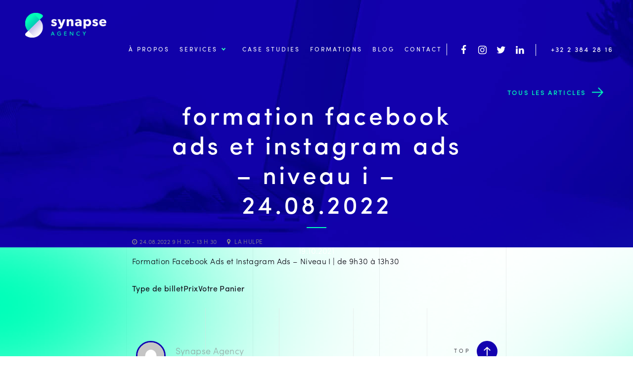

--- FILE ---
content_type: text/html; charset=UTF-8
request_url: https://www.synapse-agency.be/tc-events/formation-facebook-ads-et-instagram-ads-niveau-i-24-08-2022/
body_size: 9620
content:

<!DOCTYPE html>
<html class="no-js" lang="fr-FR"
	itemscope 
	itemtype="http://schema.org/WebSite" 
	prefix="og: http://ogp.me/ns#" >

    <head>
		<meta charset="UTF-8">
		<meta name="viewport" content="width=device-width, initial-scale=1">
		<link rel="profile" href="http://gmpg.org/xfn/11">
		<meta name="format-detection" content="telephone=no">

		<script src="https://use.typekit.net/vqz1uje.js"></script>
		<script>try{Typekit.load({ async: true });}catch(e){}</script>

	    <link rel="stylesheet" href="https://www.synapse-agency.be/wp-content/themes/synapse_agency/css/animate.css">
	    <link rel="stylesheet" href="https://www.synapse-agency.be/wp-content/themes/synapse_agency/css/swiper.min.css">
	    <link rel="stylesheet" href="https://www.synapse-agency.be/wp-content/themes/synapse_agency/css/main2.css?1768664866">
	    <link rel="stylesheet" href="https://www.synapse-agency.be/wp-content/themes/synapse_agency/style-ad-refresh-2.css?1768664866">

	<title>Formation Facebook Ads et Instagram Ads &#8211; Niveau I &#8211; 24.08.2022 &#8211; Synapse Agency</title>
<meta name='robots' content='max-image-preview:large' />

<!-- Google Tag Manager for WordPress by gtm4wp.com -->
<script data-cfasync="false" data-pagespeed-no-defer>
	var gtm4wp_datalayer_name = "dataLayer";
	var dataLayer = dataLayer || [];
</script>
<!-- End Google Tag Manager for WordPress by gtm4wp.com --><link rel='dns-prefetch' href='//apis.google.com' />
<script type="text/javascript">
window._wpemojiSettings = {"baseUrl":"https:\/\/s.w.org\/images\/core\/emoji\/14.0.0\/72x72\/","ext":".png","svgUrl":"https:\/\/s.w.org\/images\/core\/emoji\/14.0.0\/svg\/","svgExt":".svg","source":{"concatemoji":"https:\/\/www.synapse-agency.be\/wp-includes\/js\/wp-emoji-release.min.js?ver=6.2.8"}};
/*! This file is auto-generated */
!function(e,a,t){var n,r,o,i=a.createElement("canvas"),p=i.getContext&&i.getContext("2d");function s(e,t){p.clearRect(0,0,i.width,i.height),p.fillText(e,0,0);e=i.toDataURL();return p.clearRect(0,0,i.width,i.height),p.fillText(t,0,0),e===i.toDataURL()}function c(e){var t=a.createElement("script");t.src=e,t.defer=t.type="text/javascript",a.getElementsByTagName("head")[0].appendChild(t)}for(o=Array("flag","emoji"),t.supports={everything:!0,everythingExceptFlag:!0},r=0;r<o.length;r++)t.supports[o[r]]=function(e){if(p&&p.fillText)switch(p.textBaseline="top",p.font="600 32px Arial",e){case"flag":return s("\ud83c\udff3\ufe0f\u200d\u26a7\ufe0f","\ud83c\udff3\ufe0f\u200b\u26a7\ufe0f")?!1:!s("\ud83c\uddfa\ud83c\uddf3","\ud83c\uddfa\u200b\ud83c\uddf3")&&!s("\ud83c\udff4\udb40\udc67\udb40\udc62\udb40\udc65\udb40\udc6e\udb40\udc67\udb40\udc7f","\ud83c\udff4\u200b\udb40\udc67\u200b\udb40\udc62\u200b\udb40\udc65\u200b\udb40\udc6e\u200b\udb40\udc67\u200b\udb40\udc7f");case"emoji":return!s("\ud83e\udef1\ud83c\udffb\u200d\ud83e\udef2\ud83c\udfff","\ud83e\udef1\ud83c\udffb\u200b\ud83e\udef2\ud83c\udfff")}return!1}(o[r]),t.supports.everything=t.supports.everything&&t.supports[o[r]],"flag"!==o[r]&&(t.supports.everythingExceptFlag=t.supports.everythingExceptFlag&&t.supports[o[r]]);t.supports.everythingExceptFlag=t.supports.everythingExceptFlag&&!t.supports.flag,t.DOMReady=!1,t.readyCallback=function(){t.DOMReady=!0},t.supports.everything||(n=function(){t.readyCallback()},a.addEventListener?(a.addEventListener("DOMContentLoaded",n,!1),e.addEventListener("load",n,!1)):(e.attachEvent("onload",n),a.attachEvent("onreadystatechange",function(){"complete"===a.readyState&&t.readyCallback()})),(e=t.source||{}).concatemoji?c(e.concatemoji):e.wpemoji&&e.twemoji&&(c(e.twemoji),c(e.wpemoji)))}(window,document,window._wpemojiSettings);
</script>
<style type="text/css">
img.wp-smiley,
img.emoji {
	display: inline !important;
	border: none !important;
	box-shadow: none !important;
	height: 1em !important;
	width: 1em !important;
	margin: 0 0.07em !important;
	vertical-align: -0.1em !important;
	background: none !important;
	padding: 0 !important;
}
</style>
	<link rel='stylesheet' id='abcommentvalidation-css' href='https://www.synapse-agency.be/wp-content/plugins/comment-form-validation/css/comment-validation.css?ver=6.2.8' type='text/css' media='all' />
<link rel='stylesheet' id='wp-block-library-css' href='https://www.synapse-agency.be/wp-includes/css/dist/block-library/style.min.css?ver=6.2.8' type='text/css' media='all' />
<link rel='stylesheet' id='classic-theme-styles-css' href='https://www.synapse-agency.be/wp-includes/css/classic-themes.min.css?ver=6.2.8' type='text/css' media='all' />
<style id='global-styles-inline-css' type='text/css'>
body{--wp--preset--color--black: #000000;--wp--preset--color--cyan-bluish-gray: #abb8c3;--wp--preset--color--white: #ffffff;--wp--preset--color--pale-pink: #f78da7;--wp--preset--color--vivid-red: #cf2e2e;--wp--preset--color--luminous-vivid-orange: #ff6900;--wp--preset--color--luminous-vivid-amber: #fcb900;--wp--preset--color--light-green-cyan: #7bdcb5;--wp--preset--color--vivid-green-cyan: #00d084;--wp--preset--color--pale-cyan-blue: #8ed1fc;--wp--preset--color--vivid-cyan-blue: #0693e3;--wp--preset--color--vivid-purple: #9b51e0;--wp--preset--gradient--vivid-cyan-blue-to-vivid-purple: linear-gradient(135deg,rgba(6,147,227,1) 0%,rgb(155,81,224) 100%);--wp--preset--gradient--light-green-cyan-to-vivid-green-cyan: linear-gradient(135deg,rgb(122,220,180) 0%,rgb(0,208,130) 100%);--wp--preset--gradient--luminous-vivid-amber-to-luminous-vivid-orange: linear-gradient(135deg,rgba(252,185,0,1) 0%,rgba(255,105,0,1) 100%);--wp--preset--gradient--luminous-vivid-orange-to-vivid-red: linear-gradient(135deg,rgba(255,105,0,1) 0%,rgb(207,46,46) 100%);--wp--preset--gradient--very-light-gray-to-cyan-bluish-gray: linear-gradient(135deg,rgb(238,238,238) 0%,rgb(169,184,195) 100%);--wp--preset--gradient--cool-to-warm-spectrum: linear-gradient(135deg,rgb(74,234,220) 0%,rgb(151,120,209) 20%,rgb(207,42,186) 40%,rgb(238,44,130) 60%,rgb(251,105,98) 80%,rgb(254,248,76) 100%);--wp--preset--gradient--blush-light-purple: linear-gradient(135deg,rgb(255,206,236) 0%,rgb(152,150,240) 100%);--wp--preset--gradient--blush-bordeaux: linear-gradient(135deg,rgb(254,205,165) 0%,rgb(254,45,45) 50%,rgb(107,0,62) 100%);--wp--preset--gradient--luminous-dusk: linear-gradient(135deg,rgb(255,203,112) 0%,rgb(199,81,192) 50%,rgb(65,88,208) 100%);--wp--preset--gradient--pale-ocean: linear-gradient(135deg,rgb(255,245,203) 0%,rgb(182,227,212) 50%,rgb(51,167,181) 100%);--wp--preset--gradient--electric-grass: linear-gradient(135deg,rgb(202,248,128) 0%,rgb(113,206,126) 100%);--wp--preset--gradient--midnight: linear-gradient(135deg,rgb(2,3,129) 0%,rgb(40,116,252) 100%);--wp--preset--duotone--dark-grayscale: url('#wp-duotone-dark-grayscale');--wp--preset--duotone--grayscale: url('#wp-duotone-grayscale');--wp--preset--duotone--purple-yellow: url('#wp-duotone-purple-yellow');--wp--preset--duotone--blue-red: url('#wp-duotone-blue-red');--wp--preset--duotone--midnight: url('#wp-duotone-midnight');--wp--preset--duotone--magenta-yellow: url('#wp-duotone-magenta-yellow');--wp--preset--duotone--purple-green: url('#wp-duotone-purple-green');--wp--preset--duotone--blue-orange: url('#wp-duotone-blue-orange');--wp--preset--font-size--small: 13px;--wp--preset--font-size--medium: 20px;--wp--preset--font-size--large: 36px;--wp--preset--font-size--x-large: 42px;--wp--preset--spacing--20: 0.44rem;--wp--preset--spacing--30: 0.67rem;--wp--preset--spacing--40: 1rem;--wp--preset--spacing--50: 1.5rem;--wp--preset--spacing--60: 2.25rem;--wp--preset--spacing--70: 3.38rem;--wp--preset--spacing--80: 5.06rem;--wp--preset--shadow--natural: 6px 6px 9px rgba(0, 0, 0, 0.2);--wp--preset--shadow--deep: 12px 12px 50px rgba(0, 0, 0, 0.4);--wp--preset--shadow--sharp: 6px 6px 0px rgba(0, 0, 0, 0.2);--wp--preset--shadow--outlined: 6px 6px 0px -3px rgba(255, 255, 255, 1), 6px 6px rgba(0, 0, 0, 1);--wp--preset--shadow--crisp: 6px 6px 0px rgba(0, 0, 0, 1);}:where(.is-layout-flex){gap: 0.5em;}body .is-layout-flow > .alignleft{float: left;margin-inline-start: 0;margin-inline-end: 2em;}body .is-layout-flow > .alignright{float: right;margin-inline-start: 2em;margin-inline-end: 0;}body .is-layout-flow > .aligncenter{margin-left: auto !important;margin-right: auto !important;}body .is-layout-constrained > .alignleft{float: left;margin-inline-start: 0;margin-inline-end: 2em;}body .is-layout-constrained > .alignright{float: right;margin-inline-start: 2em;margin-inline-end: 0;}body .is-layout-constrained > .aligncenter{margin-left: auto !important;margin-right: auto !important;}body .is-layout-constrained > :where(:not(.alignleft):not(.alignright):not(.alignfull)){max-width: var(--wp--style--global--content-size);margin-left: auto !important;margin-right: auto !important;}body .is-layout-constrained > .alignwide{max-width: var(--wp--style--global--wide-size);}body .is-layout-flex{display: flex;}body .is-layout-flex{flex-wrap: wrap;align-items: center;}body .is-layout-flex > *{margin: 0;}:where(.wp-block-columns.is-layout-flex){gap: 2em;}.has-black-color{color: var(--wp--preset--color--black) !important;}.has-cyan-bluish-gray-color{color: var(--wp--preset--color--cyan-bluish-gray) !important;}.has-white-color{color: var(--wp--preset--color--white) !important;}.has-pale-pink-color{color: var(--wp--preset--color--pale-pink) !important;}.has-vivid-red-color{color: var(--wp--preset--color--vivid-red) !important;}.has-luminous-vivid-orange-color{color: var(--wp--preset--color--luminous-vivid-orange) !important;}.has-luminous-vivid-amber-color{color: var(--wp--preset--color--luminous-vivid-amber) !important;}.has-light-green-cyan-color{color: var(--wp--preset--color--light-green-cyan) !important;}.has-vivid-green-cyan-color{color: var(--wp--preset--color--vivid-green-cyan) !important;}.has-pale-cyan-blue-color{color: var(--wp--preset--color--pale-cyan-blue) !important;}.has-vivid-cyan-blue-color{color: var(--wp--preset--color--vivid-cyan-blue) !important;}.has-vivid-purple-color{color: var(--wp--preset--color--vivid-purple) !important;}.has-black-background-color{background-color: var(--wp--preset--color--black) !important;}.has-cyan-bluish-gray-background-color{background-color: var(--wp--preset--color--cyan-bluish-gray) !important;}.has-white-background-color{background-color: var(--wp--preset--color--white) !important;}.has-pale-pink-background-color{background-color: var(--wp--preset--color--pale-pink) !important;}.has-vivid-red-background-color{background-color: var(--wp--preset--color--vivid-red) !important;}.has-luminous-vivid-orange-background-color{background-color: var(--wp--preset--color--luminous-vivid-orange) !important;}.has-luminous-vivid-amber-background-color{background-color: var(--wp--preset--color--luminous-vivid-amber) !important;}.has-light-green-cyan-background-color{background-color: var(--wp--preset--color--light-green-cyan) !important;}.has-vivid-green-cyan-background-color{background-color: var(--wp--preset--color--vivid-green-cyan) !important;}.has-pale-cyan-blue-background-color{background-color: var(--wp--preset--color--pale-cyan-blue) !important;}.has-vivid-cyan-blue-background-color{background-color: var(--wp--preset--color--vivid-cyan-blue) !important;}.has-vivid-purple-background-color{background-color: var(--wp--preset--color--vivid-purple) !important;}.has-black-border-color{border-color: var(--wp--preset--color--black) !important;}.has-cyan-bluish-gray-border-color{border-color: var(--wp--preset--color--cyan-bluish-gray) !important;}.has-white-border-color{border-color: var(--wp--preset--color--white) !important;}.has-pale-pink-border-color{border-color: var(--wp--preset--color--pale-pink) !important;}.has-vivid-red-border-color{border-color: var(--wp--preset--color--vivid-red) !important;}.has-luminous-vivid-orange-border-color{border-color: var(--wp--preset--color--luminous-vivid-orange) !important;}.has-luminous-vivid-amber-border-color{border-color: var(--wp--preset--color--luminous-vivid-amber) !important;}.has-light-green-cyan-border-color{border-color: var(--wp--preset--color--light-green-cyan) !important;}.has-vivid-green-cyan-border-color{border-color: var(--wp--preset--color--vivid-green-cyan) !important;}.has-pale-cyan-blue-border-color{border-color: var(--wp--preset--color--pale-cyan-blue) !important;}.has-vivid-cyan-blue-border-color{border-color: var(--wp--preset--color--vivid-cyan-blue) !important;}.has-vivid-purple-border-color{border-color: var(--wp--preset--color--vivid-purple) !important;}.has-vivid-cyan-blue-to-vivid-purple-gradient-background{background: var(--wp--preset--gradient--vivid-cyan-blue-to-vivid-purple) !important;}.has-light-green-cyan-to-vivid-green-cyan-gradient-background{background: var(--wp--preset--gradient--light-green-cyan-to-vivid-green-cyan) !important;}.has-luminous-vivid-amber-to-luminous-vivid-orange-gradient-background{background: var(--wp--preset--gradient--luminous-vivid-amber-to-luminous-vivid-orange) !important;}.has-luminous-vivid-orange-to-vivid-red-gradient-background{background: var(--wp--preset--gradient--luminous-vivid-orange-to-vivid-red) !important;}.has-very-light-gray-to-cyan-bluish-gray-gradient-background{background: var(--wp--preset--gradient--very-light-gray-to-cyan-bluish-gray) !important;}.has-cool-to-warm-spectrum-gradient-background{background: var(--wp--preset--gradient--cool-to-warm-spectrum) !important;}.has-blush-light-purple-gradient-background{background: var(--wp--preset--gradient--blush-light-purple) !important;}.has-blush-bordeaux-gradient-background{background: var(--wp--preset--gradient--blush-bordeaux) !important;}.has-luminous-dusk-gradient-background{background: var(--wp--preset--gradient--luminous-dusk) !important;}.has-pale-ocean-gradient-background{background: var(--wp--preset--gradient--pale-ocean) !important;}.has-electric-grass-gradient-background{background: var(--wp--preset--gradient--electric-grass) !important;}.has-midnight-gradient-background{background: var(--wp--preset--gradient--midnight) !important;}.has-small-font-size{font-size: var(--wp--preset--font-size--small) !important;}.has-medium-font-size{font-size: var(--wp--preset--font-size--medium) !important;}.has-large-font-size{font-size: var(--wp--preset--font-size--large) !important;}.has-x-large-font-size{font-size: var(--wp--preset--font-size--x-large) !important;}
.wp-block-navigation a:where(:not(.wp-element-button)){color: inherit;}
:where(.wp-block-columns.is-layout-flex){gap: 2em;}
.wp-block-pullquote{font-size: 1.5em;line-height: 1.6;}
</style>
<link rel='stylesheet' id='tc-front-css' href='https://www.synapse-agency.be/wp-content/plugins/tickera/css/front.css?ver=3.5.1.1' type='text/css' media='all' />
<link rel='stylesheet' id='tc-elementor-sc-popup-css' href='https://www.synapse-agency.be/wp-content/plugins/tickera/css/elementor-sc-popup.css?ver=3.5.1.1' type='text/css' media='all' />
<link rel='stylesheet' id='font-awesome-css' href='https://www.synapse-agency.be/wp-content/plugins/tickera/css/font-awesome.min.css?ver=3.5.1.1' type='text/css' media='all' />
<link rel='stylesheet' id='contact-form-7-css' href='https://www.synapse-agency.be/wp-content/plugins/contact-form-7/includes/css/styles.css?ver=5.7.6' type='text/css' media='all' />
<link rel='stylesheet' id='tc_custom_fields-fields-front-css' href='https://www.synapse-agency.be/wp-content/plugins/custom-forms/css/front.css?ver=1.2.5.1' type='text/css' media='all' />
<link rel='stylesheet' id='isf_style-css' href='https://www.synapse-agency.be/wp-content/plugins/indeed-social-media/social_follow/files/css/style-frond_end.css?ver=6.2.8' type='text/css' media='all' />
<link rel='stylesheet' id='isf_pack_social_follow-css' href='https://www.synapse-agency.be/wp-content/plugins/indeed-social-media/social_follow/files/css/pack_social_follow.css?ver=6.2.8' type='text/css' media='all' />
<link rel='stylesheet' id='ism_font-awesome-css' href='https://www.synapse-agency.be/wp-content/plugins/indeed-social-media/files/css/font-awesome.css?ver=6.2.8' type='text/css' media='all' />
<link rel='stylesheet' id='ism_socicon-css' href='https://www.synapse-agency.be/wp-content/plugins/indeed-social-media/files/css/socicon.css?ver=6.2.8' type='text/css' media='all' />
<link rel='stylesheet' id='ism_style-css' href='https://www.synapse-agency.be/wp-content/plugins/indeed-social-media/files/css/style-front_end.css?ver=6.2.8' type='text/css' media='all' />
<link rel='stylesheet' id='ism_templates-css' href='https://www.synapse-agency.be/wp-content/plugins/indeed-social-media/files/css/templates.css?ver=6.2.8' type='text/css' media='all' />
<link rel='stylesheet' id='ism_show_effects_css-css' href='https://www.synapse-agency.be/wp-content/plugins/indeed-social-media/files/css/animate.css?ver=6.2.8' type='text/css' media='all' />
<link rel='stylesheet' id='cf7cf-style-css' href='https://www.synapse-agency.be/wp-content/plugins/cf7-conditional-fields/style.css?ver=2.3.8' type='text/css' media='all' />
<script type='text/javascript' src='https://www.synapse-agency.be/wp-includes/js/jquery/jquery.min.js?ver=3.6.4' id='jquery-core-js'></script>
<script type='text/javascript' src='https://www.synapse-agency.be/wp-includes/js/jquery/jquery-migrate.min.js?ver=3.4.0' id='jquery-migrate-js'></script>
<script type='text/javascript' src='https://www.synapse-agency.be/wp-content/plugins/comment-form-validation/js/jquery-validation.js?ver=6.2.8' id='validate-js'></script>
<script type='text/javascript' src='https://www.synapse-agency.be/wp-content/plugins/comment-form-validation/js/comment-validation.js?ver=6.2.8' id='abcommentvalidation-js'></script>
<script type='text/javascript' id='tc-cart-js-extra'>
/* <![CDATA[ */
var tc_ajax = {"ajaxUrl":"https:\/\/www.synapse-agency.be\/wp-admin\/admin-ajax.php","ajaxNonce":"0c6168aba6","empty_cart_message":"Are you sure you want to remove all tickets from your cart?","success_message":"Ticket Added!","imgUrl":"https:\/\/www.synapse-agency.be\/wp-content\/plugins\/tickera\/images\/ajax-loader.gif","addingMsg":"Adding ticket to cart...","outMsg":"In Your Cart","cart_url":"https:\/\/www.synapse-agency.be\/tickets-cart\/","update_cart_message":"Please update your cart before to proceed.","empty_cart_confirmation":"Please confirm to remove all of the items from your cart.","tc_provide_your_details":"In order to continue you need to agree to provide your details.","tc_gateway_collection_data":"","tc_error_message":"Only customers aged 16 or older are permitted for purchase on this website","tc_show_age_check":"no","tc_field_error":"This field is required *","alphanumeric_characters_only":"Please use alphanumeric characters only."};
/* ]]> */
</script>
<script type='text/javascript' src='https://www.synapse-agency.be/wp-content/plugins/tickera/js/cart.js?ver=3.5.1.1' id='tc-cart-js'></script>
<script type='text/javascript' id='tc-jquery-validate-js-extra'>
/* <![CDATA[ */
var tc_jquery_validate_library_translation = {"required":"This field is required.","remote":"Please fix this field.","email":"Please enter a valid email address.","url":"Please enter a valid URL.","date":"Please enter a valid date.","dateISO":"Please enter a valid date (ISO).","number":"Please enter a valid number.","digits":"Please enter only digits.","equalTo":"Please enter the same value again.","maxlength":"Please enter no more than {0} characters.","minlength":"Please enter at least {0} characters.","rangelength":"Please enter a value between {0} and {1} characters long.","range":"Please enter a value between {0} and {1}.","max":"Please enter a value less than or equal to {0}.","min":"Please enter a value greater than or equal to {0}.","step":"Please enter a multiple of {0}."};
/* ]]> */
</script>
<script type='text/javascript' src='https://www.synapse-agency.be/wp-content/plugins/tickera/js/jquery.validate.min.js?ver=3.5.1.1' id='tc-jquery-validate-js'></script>
<script type='text/javascript' src='https://www.synapse-agency.be/wp-content/plugins/indeed-social-media/files/js/front_end_header.js' id='ism_front_end_h-js'></script>
<script type='text/javascript' src='https://apis.google.com/js/plusone.js' id='ism_plusone-js'></script>
<script type='text/javascript' src='https://www.synapse-agency.be/wp-content/plugins/indeed-social-media/files/js/json2.js' id='ism_json2-js'></script>
<script type='text/javascript' src='https://www.synapse-agency.be/wp-content/plugins/indeed-social-media/files/js/jstorage.js' id='ism_jstorage-js'></script>
<script type='text/javascript' id='my_loadmore-js-extra'>
/* <![CDATA[ */
var synapse_loadmore_params = {"ajaxurl":"https:\/\/www.synapse-agency.be\/wp-admin\/admin-ajax.php","posts":"a:67:{s:4:\"page\";i:0;s:9:\"tc_events\";s:59:\"formation-facebook-ads-et-instagram-ads-niveau-i-24-08-2022\";s:9:\"post_type\";s:9:\"tc_events\";s:4:\"name\";s:59:\"formation-facebook-ads-et-instagram-ads-niveau-i-24-08-2022\";s:5:\"error\";s:0:\"\";s:1:\"m\";s:0:\"\";s:1:\"p\";i:0;s:11:\"post_parent\";s:0:\"\";s:7:\"subpost\";s:0:\"\";s:10:\"subpost_id\";s:0:\"\";s:10:\"attachment\";s:0:\"\";s:13:\"attachment_id\";i:0;s:8:\"pagename\";s:0:\"\";s:7:\"page_id\";i:0;s:6:\"second\";s:0:\"\";s:6:\"minute\";s:0:\"\";s:4:\"hour\";s:0:\"\";s:3:\"day\";i:0;s:8:\"monthnum\";i:0;s:4:\"year\";i:0;s:1:\"w\";i:0;s:13:\"category_name\";s:0:\"\";s:3:\"tag\";s:0:\"\";s:3:\"cat\";s:0:\"\";s:6:\"tag_id\";s:0:\"\";s:6:\"author\";s:0:\"\";s:11:\"author_name\";s:0:\"\";s:4:\"feed\";s:0:\"\";s:2:\"tb\";s:0:\"\";s:5:\"paged\";i:0;s:8:\"meta_key\";s:0:\"\";s:10:\"meta_value\";s:0:\"\";s:7:\"preview\";s:0:\"\";s:1:\"s\";s:0:\"\";s:8:\"sentence\";s:0:\"\";s:5:\"title\";s:0:\"\";s:6:\"fields\";s:0:\"\";s:10:\"menu_order\";s:0:\"\";s:5:\"embed\";s:0:\"\";s:12:\"category__in\";a:0:{}s:16:\"category__not_in\";a:0:{}s:13:\"category__and\";a:0:{}s:8:\"post__in\";a:0:{}s:12:\"post__not_in\";a:0:{}s:13:\"post_name__in\";a:0:{}s:7:\"tag__in\";a:0:{}s:11:\"tag__not_in\";a:0:{}s:8:\"tag__and\";a:0:{}s:12:\"tag_slug__in\";a:0:{}s:13:\"tag_slug__and\";a:0:{}s:15:\"post_parent__in\";a:0:{}s:19:\"post_parent__not_in\";a:0:{}s:10:\"author__in\";a:0:{}s:14:\"author__not_in\";a:0:{}s:14:\"search_columns\";a:0:{}s:19:\"ignore_sticky_posts\";b:0;s:16:\"suppress_filters\";b:0;s:13:\"cache_results\";b:1;s:22:\"update_post_term_cache\";b:1;s:22:\"update_menu_item_cache\";b:0;s:19:\"lazy_load_term_meta\";b:1;s:22:\"update_post_meta_cache\";b:1;s:14:\"posts_per_page\";i:9;s:8:\"nopaging\";b:0;s:17:\"comments_per_page\";s:2:\"50\";s:13:\"no_found_rows\";b:0;s:5:\"order\";s:4:\"DESC\";}","current_page":"1","max_page":"0"};
/* ]]> */
</script>
<script type='text/javascript' src='https://www.synapse-agency.be/wp-content/themes/synapse_agency/assets/js/myloadmore.js?ver=6.2.8' id='my_loadmore-js'></script>
<link rel="https://api.w.org/" href="https://www.synapse-agency.be/wp-json/" /><link rel="EditURI" type="application/rsd+xml" title="RSD" href="https://www.synapse-agency.be/xmlrpc.php?rsd" />
<link rel="wlwmanifest" type="application/wlwmanifest+xml" href="https://www.synapse-agency.be/wp-includes/wlwmanifest.xml" />
<meta name="generator" content="WordPress 6.2.8" />
<link rel='shortlink' href='https://www.synapse-agency.be/?p=3071' />
<link rel="alternate" type="application/json+oembed" href="https://www.synapse-agency.be/wp-json/oembed/1.0/embed?url=https%3A%2F%2Fwww.synapse-agency.be%2Ftc-events%2Fformation-facebook-ads-et-instagram-ads-niveau-i-24-08-2022%2F" />
<link rel="alternate" type="text/xml+oembed" href="https://www.synapse-agency.be/wp-json/oembed/1.0/embed?url=https%3A%2F%2Fwww.synapse-agency.be%2Ftc-events%2Fformation-facebook-ads-et-instagram-ads-niveau-i-24-08-2022%2F&#038;format=xml" />

<!-- Google Tag Manager for WordPress by gtm4wp.com -->
<!-- GTM Container placement set to off -->
<script data-cfasync="false" data-pagespeed-no-defer type="text/javascript">
	var dataLayer_content = [];
	dataLayer.push( dataLayer_content );
</script>
<script>
	console.warn && console.warn("[GTM4WP] Google Tag Manager container code placement set to OFF !!!");
	console.warn && console.warn("[GTM4WP] Data layer codes are active but GTM container must be loaded using custom coding !!!");
</script>
<!-- End Google Tag Manager for WordPress by gtm4wp.com --><noscript><style id="rocket-lazyload-nojs-css">.rll-youtube-player, [data-lazy-src]{display:none !important;}</style></noscript>
<!-- Google Tag Manager -->
<script>(function(w,d,s,l,i){w[l]=w[l]||[];w[l].push({'gtm.start':
new Date().getTime(),event:'gtm.js'});var f=d.getElementsByTagName(s)[0],
j=d.createElement(s),dl=l!='dataLayer'?'&l='+l:'';j.async=true;j.src=
'https://www.googletagmanager.com/gtm.js?id='+i+dl;f.parentNode.insertBefore(j,f);
})(window,document,'script','dataLayer','GTM-K2FQ47');</script>
<!-- End Google Tag Manager -->

<link rel="shortcut icon" href="https://www.synapse-agency.be/wp-content/uploads/2017/11/favicon.png">

	</head> 

    <body class="tc_events-template-default single single-tc_events postid-3071 scrollTop chrome osx">
    	<span class="cache-top-return"></span>


<!-- Google Tag Manager (noscript) -->
<noscript><iframe src="https://www.googletagmanager.com/ns.html?id=GTM-K2FQ47"
height="0" width="0" style="display:none;visibility:hidden"></iframe></noscript>
<!-- End Google Tag Manager (noscript) -->

		<span class="background-lines"></span>
		<span class="nprogress-cache"></span>

    <!-- 	<div id="loading">
    		<div class="synapse_loadmore">
				<div class="lds-css ng-scope"><div class="lds-spinner" style="100%;height:100%"><div></div><div></div><div></div><div></div><div></div><div></div><div></div><div></div><div></div><div></div><div></div><div></div></div></div>
    		</div>
    	</div> -->
    <!-- <div class="maquette"></div> -->
		<header>
			<div class="header_container">
				<h1 id="site_title">
					<span></span>
					<a href="https://www.synapse-agency.be">Synapse Agency</a>
				</h1>
				<div class="show_menu_container">
					<label for="show-menu" class="show-menu"><i class="fa fa-bars" aria-hidden="true"></i></label>
				</div>
				<input type="checkbox" id="show-menu" role="button">
				<div class="menu" id="menu">

					<nav class="menu-header-container"><ul id="menu-header" class="header_menu"><li id="menu-item-22" class="menu-item menu-item-type-post_type menu-item-object-page menu-item-22"><a href="https://www.synapse-agency.be/notre-agence/">À propos</a></li>
<li id="menu-item-2405" class="menu-item menu-item-type-custom menu-item-object-custom menu-item-has-children menu-item-2405"><a href="#">Services</a>
<ul class="sub-menu">
	<li id="menu-item-2408" class="menu-item menu-item-type-post_type menu-item-object-services menu-item-2408"><a href="https://www.synapse-agency.be/services/google-ads/">Google Ads</a></li>
	<li id="menu-item-2406" class="menu-item menu-item-type-post_type menu-item-object-services menu-item-2406"><a href="https://www.synapse-agency.be/services/social-media-marketing/">Réseaux sociaux</a></li>
	<li id="menu-item-2409" class="menu-item menu-item-type-post_type menu-item-object-services menu-item-2409"><a href="https://www.synapse-agency.be/services/web-analytics/">Web Analytics</a></li>
	<li id="menu-item-2407" class="menu-item menu-item-type-post_type menu-item-object-services menu-item-2407"><a href="https://www.synapse-agency.be/services/strategie-digitale/">Stratégie digitale</a></li>
</ul>
</li>
<li id="menu-item-2404" class="menu-item menu-item-type-custom menu-item-object-custom menu-item-2404"><a href="https://www.synapse-agency.be/case-studies/">Case studies</a></li>
<li id="menu-item-1808" class="menu-item menu-item-type-post_type menu-item-object-page menu-item-1808"><a href="https://www.synapse-agency.be/formations-marketing-digital/">Formations</a></li>
<li id="menu-item-21" class="menu-item menu-item-type-post_type menu-item-object-page current_page_parent menu-item-21"><a href="https://www.synapse-agency.be/blog/">Blog</a></li>
<li id="menu-item-20" class="menu-item menu-item-type-post_type menu-item-object-page menu-item-20"><a href="https://www.synapse-agency.be/contact/">Contact</a></li>
<li id="menu-item-1745" class="menu-item menu-item-type-post_type menu-item-object-page menu-item-1745"><a href="https://www.synapse-agency.be/tickets-cart/">Panier</a></li>
</ul></nav>					<ul class="social">
						<li><a href="https://www.facebook.com/SynapseAgency/" class="facebook" target="_blank"><i class="fa fa-facebook" aria-hidden="true"></i></a></li>						<li><a href="https://www.instagram.com/synapseagency/" class="instagram" target="_blank"><i class="fa fa-instagram" aria-hidden="true"></i></a></li>						<li><a href="https://twitter.com/SynapseAgencyBE" class="twitter" target="_blank"><i class="fa fa-twitter" aria-hidden="true"></i></a></li>						<li><a href="https://fr.linkedin.com/company/synapse-agency" class="linkedin" target="_blank"><i class="fa fa-linkedin" aria-hidden="true"></i></a></li>											</ul>
					<p class="phone_number"><a href="tel:+32 2 384 28 16" class="phone">+32 2 384 28 16</a></p>
				</div>
				<div class="clear"></div>
			</div>
		</header>
    
	<section data-bg="https://www.synapse-agency.be/wp-content/themes/synapse_agency/assets/img/blog-actualite-marketing-digital-reseaux-sociaux-facebook-referencement-sea-synapse-agency.jpg" class="rocket-lazyload" id="introduction" style="">
		<p class="back_to_blog"><a href="https://www.synapse-agency.be/blog/">Tous les articles</a></p>

		<div class="content">
			<h1>Formation Facebook Ads et Instagram Ads &#8211; Niveau I &#8211; 24.08.2022 </h1>
			<div class="date">
				19.10.2021			</div>
		</div>
	</section>




	<section id="article">
		<article class="content">
			<div>
				<p></p>
				<div class="tc_the_content_pre"><span class="tc_event_date_title_front"><i class="fa fa-clock-o"></i>24.08.2022 9 h 30 - 13 h 30</span><span class="tc_event_location_title_front"><i class="fa fa-map-marker"></i>&nbsp;La Hulpe</span></div>
<p>Formation Facebook Ads et Instagram Ads &#8211; Niveau I | de 9h30 à 13h30</p>
<p></p>
<div class="tickera">
<div class="tc-event-table-wrap">
<table class="event_tickets tickera">
<tr>
<th>Type de billet</th>
<th>Prix</th>
<th>Votre Panier</th>
</tr>
</table></div>
<p><!-- .tc-event-table-wrap --></p></div>
<p><!-- tickera --></p>
					
			</div>

			<footer class="article_footer">
				<div class="author">
					<div class="author_avatar"><img src="data:image/svg+xml,%3Csvg%20xmlns='http://www.w3.org/2000/svg'%20viewBox='0%200%200%200'%3E%3C/svg%3E" alt="Synapse Agency" data-lazy-src="https://secure.gravatar.com/avatar/74b5dc1cdb941302942e42ea598571a9?s=96&#038;d=mm&#038;r=g"><noscript><img src="https://secure.gravatar.com/avatar/74b5dc1cdb941302942e42ea598571a9?s=96&#038;d=mm&#038;r=g" alt="Synapse Agency"></noscript></div>
					<div class="author_name">
						<p class="name">Synapse Agency</p>
						<p class="description"></p>
					</div>
				</div>

				<div class="btt">
					<a href="#">Top</a>
				</div>
			</footer>
		</article>
	


	</section>
	<section id="comments">
		<div class="content">
								</div>
	</section>

			<footer>
			<h1 class="section_title hide">Pied de page</h1>
			<div class="content">
				<div class="column">
					<h2>Site map</h2>
					<nav class="menu-footer-container"><ul id="menu-footer" class="footer_menu"><li id="menu-item-29" class="menu-item menu-item-type-post_type menu-item-object-page menu-item-home menu-item-29"><a href="https://www.synapse-agency.be/">Accueil</a></li>
<li id="menu-item-28" class="menu-item menu-item-type-post_type menu-item-object-page menu-item-28"><a href="https://www.synapse-agency.be/notre-agence/">À propos</a></li>
<li id="menu-item-2411" class="menu-item menu-item-type-custom menu-item-object-custom menu-item-2411"><a href="https://www.synapse-agency.be/case-studies/">Case studies</a></li>
<li id="menu-item-24" class="menu-item menu-item-type-post_type menu-item-object-page menu-item-24"><a href="https://www.synapse-agency.be/formations-marketing-digital/">Formations</a></li>
<li id="menu-item-27" class="menu-item menu-item-type-post_type menu-item-object-page current_page_parent menu-item-27"><a href="https://www.synapse-agency.be/blog/">Blog</a></li>
<li id="menu-item-25" class="menu-item menu-item-type-post_type menu-item-object-page menu-item-25"><a href="https://www.synapse-agency.be/jobs/">Jobs</a></li>
<li id="menu-item-26" class="menu-item menu-item-type-post_type menu-item-object-page menu-item-26"><a href="https://www.synapse-agency.be/contact/">Contact</a></li>
</ul></nav>				</div>
				<div class="column">
					<h2>Coordonnées</h2>
					<p>Avenue Reine Astrid 92<br />
1310 La Hulpe, Brabant-wallon, Belgique</p>
					<p><a href="mailto:info@synapse-agency.be">info@synapse-agency.be</a> <br> <a href="tel:+32 2 384 28 16" class="phone">+32 2 384 28 16</a></p>
					<p>RPM: 0650.949.578</p>
					<p><a href="https://www.synapse-agency.be/cookie-policy/">Cookie Policy</a> <a href="https://www.synapse-agency.be/privacy-policy/">Privacy Policy</a> <a href="https://www.synapse-agency.be/disclaimer/">Disclaimer</a></p>
					<!-- <p class="copyright">© 2018 synapse agency SPRL.</p> -->
					<p class="copyright">&copy; 2026 synapse agency SRL.</p>
				</div>
				<div class="column">
					<h2>Suivez-nous</h2>
					<ul class="social">
						<li><a href="https://www.facebook.com/SynapseAgency/" class="facebook" target="_blank"><i class="fa fa-facebook" aria-hidden="true"></i></a></li>						<li><a href="https://www.instagram.com/synapseagency/" class="instagram" target="_blank"><i class="fa fa-instagram" aria-hidden="true"></i></a></li>						<li><a href="https://twitter.com/SynapseAgencyBE" class="twitter" target="_blank"><i class="fa fa-twitter" aria-hidden="true"></i></a></li>						<li><a href="https://fr.linkedin.com/company/synapse-agency" class="linkedin" target="_blank"><i class="fa fa-linkedin" aria-hidden="true"></i></a></li>											</ul>
					

					<a href="https://www.google.com/partners/agency?id=5318296413" target="_blank" style="display:inline-block; width:140px; height:140px;">
					<img src="data:image/svg+xml,%3Csvg%20xmlns='http://www.w3.org/2000/svg'%20viewBox='0%200%200%200'%3E%3C/svg%3E" data-lazy-src="https://www.gstatic.com/partners/badge/images/2021/PartnerBadgeClickable.svg"/><noscript><img src="https://www.gstatic.com/partners/badge/images/2021/PartnerBadgeClickable.svg"/></noscript>
					</a>
				
					<a href=https://www.cheques-entreprises.be/profils/synapse-agency/ target="_blank" style="display:inline-block; width:230px; height:75px;"><img width="210" height="75" src=https://www.synapse-agency.be/wp-content/uploads/2021/04/cheques_entreprises.png alt="Chèques Entreprises"/></a>
					
					<a href=https://www.sortlist.com/fr/agency/synapse-agency target="_blank" style="display:inline-block; width:230px; height:60px;"><img width="210" height="60" src=https://core.sortlist.com//_/apps/core/images/badges-en/badge-stars-blue-light-xl.svg alt="stars"/></a>
					
				</div>
			</div>
		</footer>


		<!-- <script src='https://cdnjs.cloudflare.com/ajax/libs/snap.svg/0.4.1/snap.svg-min.js'></script> -->
 
	    <script src="https://www.synapse-agency.be/wp-content/themes/synapse_agency/assets/js/snap.svg-min.js"></script>
	    <script src="https://www.synapse-agency.be/wp-content/themes/synapse_agency/assets/js/jquery.bxslider.min.js"></script>
	    <script src="https://www.synapse-agency.be/wp-content/themes/synapse_agency/assets/js/swiper.min.js"></script>
		<script src="https://www.synapse-agency.be/wp-content/themes/synapse_agency/assets/js/viewportchecker.js"></script>
		
		
	    <script src="https://www.synapse-agency.be/wp-content/themes/synapse_agency/assets/js/aos.js"></script>
	    <script src="https://www.synapse-agency.be/wp-content/themes/synapse_agency/assets/js/scrollReveal.js"></script>
	    <script src="https://www.synapse-agency.be/wp-content/themes/synapse_agency/assets/js/nprogress.js"></script>
	    <script src="https://www.synapse-agency.be/wp-content/themes/synapse_agency/assets/js/swiper.min.js"></script>
	    <script src="https://www.synapse-agency.be/wp-content/themes/synapse_agency/assets/js/synapse.js"></script>
		<script type='text/javascript' src='https://www.synapse-agency.be/wp-content/plugins/contact-form-7/includes/swv/js/index.js?ver=5.7.6' id='swv-js'></script>
<script type='text/javascript' id='contact-form-7-js-extra'>
/* <![CDATA[ */
var wpcf7 = {"api":{"root":"https:\/\/www.synapse-agency.be\/wp-json\/","namespace":"contact-form-7\/v1"}};
/* ]]> */
</script>
<script type='text/javascript' src='https://www.synapse-agency.be/wp-content/plugins/contact-form-7/includes/js/index.js?ver=5.7.6' id='contact-form-7-js'></script>
<script type='text/javascript' src='https://www.synapse-agency.be/wp-content/plugins/easy-utm-tracking-with-contact-form-7/js/ucf7_scripts.js?ver=version' id='utm_contact_form7_scripts-js'></script>
<script type='text/javascript' src='https://www.synapse-agency.be/wp-content/plugins/duracelltomi-google-tag-manager/js/gtm4wp-contact-form-7-tracker.js?ver=1.16.2' id='gtm4wp-contact-form-7-tracker-js'></script>
<script type='text/javascript' id='wpcf7cf-scripts-js-extra'>
/* <![CDATA[ */
var wpcf7cf_global_settings = {"ajaxurl":"https:\/\/www.synapse-agency.be\/wp-admin\/admin-ajax.php"};
/* ]]> */
</script>
<script type='text/javascript' src='https://www.synapse-agency.be/wp-content/plugins/cf7-conditional-fields/js/scripts.js?ver=2.3.8' id='wpcf7cf-scripts-js'></script>
<script type='text/javascript' src='https://www.google.com/recaptcha/api.js?render=6LeopZQUAAAAAHqNwWCu5h_387n0CuFT_XKmsMKM&#038;ver=3.0' id='google-recaptcha-js'></script>
<script type='text/javascript' src='https://www.synapse-agency.be/wp-includes/js/dist/vendor/wp-polyfill-inert.min.js?ver=3.1.2' id='wp-polyfill-inert-js'></script>
<script type='text/javascript' src='https://www.synapse-agency.be/wp-includes/js/dist/vendor/regenerator-runtime.min.js?ver=0.13.11' id='regenerator-runtime-js'></script>
<script type='text/javascript' src='https://www.synapse-agency.be/wp-includes/js/dist/vendor/wp-polyfill.min.js?ver=3.15.0' id='wp-polyfill-js'></script>
<script type='text/javascript' id='wpcf7-recaptcha-js-extra'>
/* <![CDATA[ */
var wpcf7_recaptcha = {"sitekey":"6LeopZQUAAAAAHqNwWCu5h_387n0CuFT_XKmsMKM","actions":{"homepage":"homepage","contactform":"contactform"}};
/* ]]> */
</script>
<script type='text/javascript' src='https://www.synapse-agency.be/wp-content/plugins/contact-form-7/modules/recaptcha/index.js?ver=5.7.6' id='wpcf7-recaptcha-js'></script>
<script>window.lazyLoadOptions = {
                elements_selector: "img[data-lazy-src],.rocket-lazyload,iframe[data-lazy-src]",
                data_src: "lazy-src",
                data_srcset: "lazy-srcset",
                data_sizes: "lazy-sizes",
                class_loading: "lazyloading",
                class_loaded: "lazyloaded",
                threshold: 300,
                callback_loaded: function(element) {
                    if ( element.tagName === "IFRAME" && element.dataset.rocketLazyload == "fitvidscompatible" ) {
                        if (element.classList.contains("lazyloaded") ) {
                            if (typeof window.jQuery != "undefined") {
                                if (jQuery.fn.fitVids) {
                                    jQuery(element).parent().fitVids();
                                }
                            }
                        }
                    }
                }};
        window.addEventListener('LazyLoad::Initialized', function (e) {
            var lazyLoadInstance = e.detail.instance;

            if (window.MutationObserver) {
                var observer = new MutationObserver(function(mutations) {
                    var image_count = 0;
                    var iframe_count = 0;
                    var rocketlazy_count = 0;

                    mutations.forEach(function(mutation) {
                        for (i = 0; i < mutation.addedNodes.length; i++) {
                            if (typeof mutation.addedNodes[i].getElementsByTagName !== 'function') {
                                return;
                            }

                           if (typeof mutation.addedNodes[i].getElementsByClassName !== 'function') {
                                return;
                            }

                            images = mutation.addedNodes[i].getElementsByTagName('img');
                            is_image = mutation.addedNodes[i].tagName == "IMG";
                            iframes = mutation.addedNodes[i].getElementsByTagName('iframe');
                            is_iframe = mutation.addedNodes[i].tagName == "IFRAME";
                            rocket_lazy = mutation.addedNodes[i].getElementsByClassName('rocket-lazyload');

                            image_count += images.length;
			                iframe_count += iframes.length;
			                rocketlazy_count += rocket_lazy.length;

                            if(is_image){
                                image_count += 1;
                            }

                            if(is_iframe){
                                iframe_count += 1;
                            }
                        }
                    } );

                    if(image_count > 0 || iframe_count > 0 || rocketlazy_count > 0){
                        lazyLoadInstance.update();
                    }
                } );

                var b      = document.getElementsByTagName("body")[0];
                var config = { childList: true, subtree: true };

                observer.observe(b, config);
            }
        }, false);</script><script data-no-minify="1" async src="https://www.synapse-agency.be/wp-content/plugins/rocket-lazy-load/assets/js/16.1/lazyload.min.js"></script>		 
		<script>
		   // $('.version').text(NProgress.version);
			jQuery(document).ready(function($) {
			    NProgress.start();
			    setTimeout(function() {
			    	NProgress.done();  	   
			    	$('body').addClass('loaded');  	 
				}, 10); 
			});
		</script>

    </body>   
</html>

--- FILE ---
content_type: text/html; charset=utf-8
request_url: https://www.google.com/recaptcha/api2/anchor?ar=1&k=6LeopZQUAAAAAHqNwWCu5h_387n0CuFT_XKmsMKM&co=aHR0cHM6Ly93d3cuc3luYXBzZS1hZ2VuY3kuYmU6NDQz&hl=en&v=PoyoqOPhxBO7pBk68S4YbpHZ&size=invisible&anchor-ms=20000&execute-ms=30000&cb=vn8nddspakop
body_size: 48765
content:
<!DOCTYPE HTML><html dir="ltr" lang="en"><head><meta http-equiv="Content-Type" content="text/html; charset=UTF-8">
<meta http-equiv="X-UA-Compatible" content="IE=edge">
<title>reCAPTCHA</title>
<style type="text/css">
/* cyrillic-ext */
@font-face {
  font-family: 'Roboto';
  font-style: normal;
  font-weight: 400;
  font-stretch: 100%;
  src: url(//fonts.gstatic.com/s/roboto/v48/KFO7CnqEu92Fr1ME7kSn66aGLdTylUAMa3GUBHMdazTgWw.woff2) format('woff2');
  unicode-range: U+0460-052F, U+1C80-1C8A, U+20B4, U+2DE0-2DFF, U+A640-A69F, U+FE2E-FE2F;
}
/* cyrillic */
@font-face {
  font-family: 'Roboto';
  font-style: normal;
  font-weight: 400;
  font-stretch: 100%;
  src: url(//fonts.gstatic.com/s/roboto/v48/KFO7CnqEu92Fr1ME7kSn66aGLdTylUAMa3iUBHMdazTgWw.woff2) format('woff2');
  unicode-range: U+0301, U+0400-045F, U+0490-0491, U+04B0-04B1, U+2116;
}
/* greek-ext */
@font-face {
  font-family: 'Roboto';
  font-style: normal;
  font-weight: 400;
  font-stretch: 100%;
  src: url(//fonts.gstatic.com/s/roboto/v48/KFO7CnqEu92Fr1ME7kSn66aGLdTylUAMa3CUBHMdazTgWw.woff2) format('woff2');
  unicode-range: U+1F00-1FFF;
}
/* greek */
@font-face {
  font-family: 'Roboto';
  font-style: normal;
  font-weight: 400;
  font-stretch: 100%;
  src: url(//fonts.gstatic.com/s/roboto/v48/KFO7CnqEu92Fr1ME7kSn66aGLdTylUAMa3-UBHMdazTgWw.woff2) format('woff2');
  unicode-range: U+0370-0377, U+037A-037F, U+0384-038A, U+038C, U+038E-03A1, U+03A3-03FF;
}
/* math */
@font-face {
  font-family: 'Roboto';
  font-style: normal;
  font-weight: 400;
  font-stretch: 100%;
  src: url(//fonts.gstatic.com/s/roboto/v48/KFO7CnqEu92Fr1ME7kSn66aGLdTylUAMawCUBHMdazTgWw.woff2) format('woff2');
  unicode-range: U+0302-0303, U+0305, U+0307-0308, U+0310, U+0312, U+0315, U+031A, U+0326-0327, U+032C, U+032F-0330, U+0332-0333, U+0338, U+033A, U+0346, U+034D, U+0391-03A1, U+03A3-03A9, U+03B1-03C9, U+03D1, U+03D5-03D6, U+03F0-03F1, U+03F4-03F5, U+2016-2017, U+2034-2038, U+203C, U+2040, U+2043, U+2047, U+2050, U+2057, U+205F, U+2070-2071, U+2074-208E, U+2090-209C, U+20D0-20DC, U+20E1, U+20E5-20EF, U+2100-2112, U+2114-2115, U+2117-2121, U+2123-214F, U+2190, U+2192, U+2194-21AE, U+21B0-21E5, U+21F1-21F2, U+21F4-2211, U+2213-2214, U+2216-22FF, U+2308-230B, U+2310, U+2319, U+231C-2321, U+2336-237A, U+237C, U+2395, U+239B-23B7, U+23D0, U+23DC-23E1, U+2474-2475, U+25AF, U+25B3, U+25B7, U+25BD, U+25C1, U+25CA, U+25CC, U+25FB, U+266D-266F, U+27C0-27FF, U+2900-2AFF, U+2B0E-2B11, U+2B30-2B4C, U+2BFE, U+3030, U+FF5B, U+FF5D, U+1D400-1D7FF, U+1EE00-1EEFF;
}
/* symbols */
@font-face {
  font-family: 'Roboto';
  font-style: normal;
  font-weight: 400;
  font-stretch: 100%;
  src: url(//fonts.gstatic.com/s/roboto/v48/KFO7CnqEu92Fr1ME7kSn66aGLdTylUAMaxKUBHMdazTgWw.woff2) format('woff2');
  unicode-range: U+0001-000C, U+000E-001F, U+007F-009F, U+20DD-20E0, U+20E2-20E4, U+2150-218F, U+2190, U+2192, U+2194-2199, U+21AF, U+21E6-21F0, U+21F3, U+2218-2219, U+2299, U+22C4-22C6, U+2300-243F, U+2440-244A, U+2460-24FF, U+25A0-27BF, U+2800-28FF, U+2921-2922, U+2981, U+29BF, U+29EB, U+2B00-2BFF, U+4DC0-4DFF, U+FFF9-FFFB, U+10140-1018E, U+10190-1019C, U+101A0, U+101D0-101FD, U+102E0-102FB, U+10E60-10E7E, U+1D2C0-1D2D3, U+1D2E0-1D37F, U+1F000-1F0FF, U+1F100-1F1AD, U+1F1E6-1F1FF, U+1F30D-1F30F, U+1F315, U+1F31C, U+1F31E, U+1F320-1F32C, U+1F336, U+1F378, U+1F37D, U+1F382, U+1F393-1F39F, U+1F3A7-1F3A8, U+1F3AC-1F3AF, U+1F3C2, U+1F3C4-1F3C6, U+1F3CA-1F3CE, U+1F3D4-1F3E0, U+1F3ED, U+1F3F1-1F3F3, U+1F3F5-1F3F7, U+1F408, U+1F415, U+1F41F, U+1F426, U+1F43F, U+1F441-1F442, U+1F444, U+1F446-1F449, U+1F44C-1F44E, U+1F453, U+1F46A, U+1F47D, U+1F4A3, U+1F4B0, U+1F4B3, U+1F4B9, U+1F4BB, U+1F4BF, U+1F4C8-1F4CB, U+1F4D6, U+1F4DA, U+1F4DF, U+1F4E3-1F4E6, U+1F4EA-1F4ED, U+1F4F7, U+1F4F9-1F4FB, U+1F4FD-1F4FE, U+1F503, U+1F507-1F50B, U+1F50D, U+1F512-1F513, U+1F53E-1F54A, U+1F54F-1F5FA, U+1F610, U+1F650-1F67F, U+1F687, U+1F68D, U+1F691, U+1F694, U+1F698, U+1F6AD, U+1F6B2, U+1F6B9-1F6BA, U+1F6BC, U+1F6C6-1F6CF, U+1F6D3-1F6D7, U+1F6E0-1F6EA, U+1F6F0-1F6F3, U+1F6F7-1F6FC, U+1F700-1F7FF, U+1F800-1F80B, U+1F810-1F847, U+1F850-1F859, U+1F860-1F887, U+1F890-1F8AD, U+1F8B0-1F8BB, U+1F8C0-1F8C1, U+1F900-1F90B, U+1F93B, U+1F946, U+1F984, U+1F996, U+1F9E9, U+1FA00-1FA6F, U+1FA70-1FA7C, U+1FA80-1FA89, U+1FA8F-1FAC6, U+1FACE-1FADC, U+1FADF-1FAE9, U+1FAF0-1FAF8, U+1FB00-1FBFF;
}
/* vietnamese */
@font-face {
  font-family: 'Roboto';
  font-style: normal;
  font-weight: 400;
  font-stretch: 100%;
  src: url(//fonts.gstatic.com/s/roboto/v48/KFO7CnqEu92Fr1ME7kSn66aGLdTylUAMa3OUBHMdazTgWw.woff2) format('woff2');
  unicode-range: U+0102-0103, U+0110-0111, U+0128-0129, U+0168-0169, U+01A0-01A1, U+01AF-01B0, U+0300-0301, U+0303-0304, U+0308-0309, U+0323, U+0329, U+1EA0-1EF9, U+20AB;
}
/* latin-ext */
@font-face {
  font-family: 'Roboto';
  font-style: normal;
  font-weight: 400;
  font-stretch: 100%;
  src: url(//fonts.gstatic.com/s/roboto/v48/KFO7CnqEu92Fr1ME7kSn66aGLdTylUAMa3KUBHMdazTgWw.woff2) format('woff2');
  unicode-range: U+0100-02BA, U+02BD-02C5, U+02C7-02CC, U+02CE-02D7, U+02DD-02FF, U+0304, U+0308, U+0329, U+1D00-1DBF, U+1E00-1E9F, U+1EF2-1EFF, U+2020, U+20A0-20AB, U+20AD-20C0, U+2113, U+2C60-2C7F, U+A720-A7FF;
}
/* latin */
@font-face {
  font-family: 'Roboto';
  font-style: normal;
  font-weight: 400;
  font-stretch: 100%;
  src: url(//fonts.gstatic.com/s/roboto/v48/KFO7CnqEu92Fr1ME7kSn66aGLdTylUAMa3yUBHMdazQ.woff2) format('woff2');
  unicode-range: U+0000-00FF, U+0131, U+0152-0153, U+02BB-02BC, U+02C6, U+02DA, U+02DC, U+0304, U+0308, U+0329, U+2000-206F, U+20AC, U+2122, U+2191, U+2193, U+2212, U+2215, U+FEFF, U+FFFD;
}
/* cyrillic-ext */
@font-face {
  font-family: 'Roboto';
  font-style: normal;
  font-weight: 500;
  font-stretch: 100%;
  src: url(//fonts.gstatic.com/s/roboto/v48/KFO7CnqEu92Fr1ME7kSn66aGLdTylUAMa3GUBHMdazTgWw.woff2) format('woff2');
  unicode-range: U+0460-052F, U+1C80-1C8A, U+20B4, U+2DE0-2DFF, U+A640-A69F, U+FE2E-FE2F;
}
/* cyrillic */
@font-face {
  font-family: 'Roboto';
  font-style: normal;
  font-weight: 500;
  font-stretch: 100%;
  src: url(//fonts.gstatic.com/s/roboto/v48/KFO7CnqEu92Fr1ME7kSn66aGLdTylUAMa3iUBHMdazTgWw.woff2) format('woff2');
  unicode-range: U+0301, U+0400-045F, U+0490-0491, U+04B0-04B1, U+2116;
}
/* greek-ext */
@font-face {
  font-family: 'Roboto';
  font-style: normal;
  font-weight: 500;
  font-stretch: 100%;
  src: url(//fonts.gstatic.com/s/roboto/v48/KFO7CnqEu92Fr1ME7kSn66aGLdTylUAMa3CUBHMdazTgWw.woff2) format('woff2');
  unicode-range: U+1F00-1FFF;
}
/* greek */
@font-face {
  font-family: 'Roboto';
  font-style: normal;
  font-weight: 500;
  font-stretch: 100%;
  src: url(//fonts.gstatic.com/s/roboto/v48/KFO7CnqEu92Fr1ME7kSn66aGLdTylUAMa3-UBHMdazTgWw.woff2) format('woff2');
  unicode-range: U+0370-0377, U+037A-037F, U+0384-038A, U+038C, U+038E-03A1, U+03A3-03FF;
}
/* math */
@font-face {
  font-family: 'Roboto';
  font-style: normal;
  font-weight: 500;
  font-stretch: 100%;
  src: url(//fonts.gstatic.com/s/roboto/v48/KFO7CnqEu92Fr1ME7kSn66aGLdTylUAMawCUBHMdazTgWw.woff2) format('woff2');
  unicode-range: U+0302-0303, U+0305, U+0307-0308, U+0310, U+0312, U+0315, U+031A, U+0326-0327, U+032C, U+032F-0330, U+0332-0333, U+0338, U+033A, U+0346, U+034D, U+0391-03A1, U+03A3-03A9, U+03B1-03C9, U+03D1, U+03D5-03D6, U+03F0-03F1, U+03F4-03F5, U+2016-2017, U+2034-2038, U+203C, U+2040, U+2043, U+2047, U+2050, U+2057, U+205F, U+2070-2071, U+2074-208E, U+2090-209C, U+20D0-20DC, U+20E1, U+20E5-20EF, U+2100-2112, U+2114-2115, U+2117-2121, U+2123-214F, U+2190, U+2192, U+2194-21AE, U+21B0-21E5, U+21F1-21F2, U+21F4-2211, U+2213-2214, U+2216-22FF, U+2308-230B, U+2310, U+2319, U+231C-2321, U+2336-237A, U+237C, U+2395, U+239B-23B7, U+23D0, U+23DC-23E1, U+2474-2475, U+25AF, U+25B3, U+25B7, U+25BD, U+25C1, U+25CA, U+25CC, U+25FB, U+266D-266F, U+27C0-27FF, U+2900-2AFF, U+2B0E-2B11, U+2B30-2B4C, U+2BFE, U+3030, U+FF5B, U+FF5D, U+1D400-1D7FF, U+1EE00-1EEFF;
}
/* symbols */
@font-face {
  font-family: 'Roboto';
  font-style: normal;
  font-weight: 500;
  font-stretch: 100%;
  src: url(//fonts.gstatic.com/s/roboto/v48/KFO7CnqEu92Fr1ME7kSn66aGLdTylUAMaxKUBHMdazTgWw.woff2) format('woff2');
  unicode-range: U+0001-000C, U+000E-001F, U+007F-009F, U+20DD-20E0, U+20E2-20E4, U+2150-218F, U+2190, U+2192, U+2194-2199, U+21AF, U+21E6-21F0, U+21F3, U+2218-2219, U+2299, U+22C4-22C6, U+2300-243F, U+2440-244A, U+2460-24FF, U+25A0-27BF, U+2800-28FF, U+2921-2922, U+2981, U+29BF, U+29EB, U+2B00-2BFF, U+4DC0-4DFF, U+FFF9-FFFB, U+10140-1018E, U+10190-1019C, U+101A0, U+101D0-101FD, U+102E0-102FB, U+10E60-10E7E, U+1D2C0-1D2D3, U+1D2E0-1D37F, U+1F000-1F0FF, U+1F100-1F1AD, U+1F1E6-1F1FF, U+1F30D-1F30F, U+1F315, U+1F31C, U+1F31E, U+1F320-1F32C, U+1F336, U+1F378, U+1F37D, U+1F382, U+1F393-1F39F, U+1F3A7-1F3A8, U+1F3AC-1F3AF, U+1F3C2, U+1F3C4-1F3C6, U+1F3CA-1F3CE, U+1F3D4-1F3E0, U+1F3ED, U+1F3F1-1F3F3, U+1F3F5-1F3F7, U+1F408, U+1F415, U+1F41F, U+1F426, U+1F43F, U+1F441-1F442, U+1F444, U+1F446-1F449, U+1F44C-1F44E, U+1F453, U+1F46A, U+1F47D, U+1F4A3, U+1F4B0, U+1F4B3, U+1F4B9, U+1F4BB, U+1F4BF, U+1F4C8-1F4CB, U+1F4D6, U+1F4DA, U+1F4DF, U+1F4E3-1F4E6, U+1F4EA-1F4ED, U+1F4F7, U+1F4F9-1F4FB, U+1F4FD-1F4FE, U+1F503, U+1F507-1F50B, U+1F50D, U+1F512-1F513, U+1F53E-1F54A, U+1F54F-1F5FA, U+1F610, U+1F650-1F67F, U+1F687, U+1F68D, U+1F691, U+1F694, U+1F698, U+1F6AD, U+1F6B2, U+1F6B9-1F6BA, U+1F6BC, U+1F6C6-1F6CF, U+1F6D3-1F6D7, U+1F6E0-1F6EA, U+1F6F0-1F6F3, U+1F6F7-1F6FC, U+1F700-1F7FF, U+1F800-1F80B, U+1F810-1F847, U+1F850-1F859, U+1F860-1F887, U+1F890-1F8AD, U+1F8B0-1F8BB, U+1F8C0-1F8C1, U+1F900-1F90B, U+1F93B, U+1F946, U+1F984, U+1F996, U+1F9E9, U+1FA00-1FA6F, U+1FA70-1FA7C, U+1FA80-1FA89, U+1FA8F-1FAC6, U+1FACE-1FADC, U+1FADF-1FAE9, U+1FAF0-1FAF8, U+1FB00-1FBFF;
}
/* vietnamese */
@font-face {
  font-family: 'Roboto';
  font-style: normal;
  font-weight: 500;
  font-stretch: 100%;
  src: url(//fonts.gstatic.com/s/roboto/v48/KFO7CnqEu92Fr1ME7kSn66aGLdTylUAMa3OUBHMdazTgWw.woff2) format('woff2');
  unicode-range: U+0102-0103, U+0110-0111, U+0128-0129, U+0168-0169, U+01A0-01A1, U+01AF-01B0, U+0300-0301, U+0303-0304, U+0308-0309, U+0323, U+0329, U+1EA0-1EF9, U+20AB;
}
/* latin-ext */
@font-face {
  font-family: 'Roboto';
  font-style: normal;
  font-weight: 500;
  font-stretch: 100%;
  src: url(//fonts.gstatic.com/s/roboto/v48/KFO7CnqEu92Fr1ME7kSn66aGLdTylUAMa3KUBHMdazTgWw.woff2) format('woff2');
  unicode-range: U+0100-02BA, U+02BD-02C5, U+02C7-02CC, U+02CE-02D7, U+02DD-02FF, U+0304, U+0308, U+0329, U+1D00-1DBF, U+1E00-1E9F, U+1EF2-1EFF, U+2020, U+20A0-20AB, U+20AD-20C0, U+2113, U+2C60-2C7F, U+A720-A7FF;
}
/* latin */
@font-face {
  font-family: 'Roboto';
  font-style: normal;
  font-weight: 500;
  font-stretch: 100%;
  src: url(//fonts.gstatic.com/s/roboto/v48/KFO7CnqEu92Fr1ME7kSn66aGLdTylUAMa3yUBHMdazQ.woff2) format('woff2');
  unicode-range: U+0000-00FF, U+0131, U+0152-0153, U+02BB-02BC, U+02C6, U+02DA, U+02DC, U+0304, U+0308, U+0329, U+2000-206F, U+20AC, U+2122, U+2191, U+2193, U+2212, U+2215, U+FEFF, U+FFFD;
}
/* cyrillic-ext */
@font-face {
  font-family: 'Roboto';
  font-style: normal;
  font-weight: 900;
  font-stretch: 100%;
  src: url(//fonts.gstatic.com/s/roboto/v48/KFO7CnqEu92Fr1ME7kSn66aGLdTylUAMa3GUBHMdazTgWw.woff2) format('woff2');
  unicode-range: U+0460-052F, U+1C80-1C8A, U+20B4, U+2DE0-2DFF, U+A640-A69F, U+FE2E-FE2F;
}
/* cyrillic */
@font-face {
  font-family: 'Roboto';
  font-style: normal;
  font-weight: 900;
  font-stretch: 100%;
  src: url(//fonts.gstatic.com/s/roboto/v48/KFO7CnqEu92Fr1ME7kSn66aGLdTylUAMa3iUBHMdazTgWw.woff2) format('woff2');
  unicode-range: U+0301, U+0400-045F, U+0490-0491, U+04B0-04B1, U+2116;
}
/* greek-ext */
@font-face {
  font-family: 'Roboto';
  font-style: normal;
  font-weight: 900;
  font-stretch: 100%;
  src: url(//fonts.gstatic.com/s/roboto/v48/KFO7CnqEu92Fr1ME7kSn66aGLdTylUAMa3CUBHMdazTgWw.woff2) format('woff2');
  unicode-range: U+1F00-1FFF;
}
/* greek */
@font-face {
  font-family: 'Roboto';
  font-style: normal;
  font-weight: 900;
  font-stretch: 100%;
  src: url(//fonts.gstatic.com/s/roboto/v48/KFO7CnqEu92Fr1ME7kSn66aGLdTylUAMa3-UBHMdazTgWw.woff2) format('woff2');
  unicode-range: U+0370-0377, U+037A-037F, U+0384-038A, U+038C, U+038E-03A1, U+03A3-03FF;
}
/* math */
@font-face {
  font-family: 'Roboto';
  font-style: normal;
  font-weight: 900;
  font-stretch: 100%;
  src: url(//fonts.gstatic.com/s/roboto/v48/KFO7CnqEu92Fr1ME7kSn66aGLdTylUAMawCUBHMdazTgWw.woff2) format('woff2');
  unicode-range: U+0302-0303, U+0305, U+0307-0308, U+0310, U+0312, U+0315, U+031A, U+0326-0327, U+032C, U+032F-0330, U+0332-0333, U+0338, U+033A, U+0346, U+034D, U+0391-03A1, U+03A3-03A9, U+03B1-03C9, U+03D1, U+03D5-03D6, U+03F0-03F1, U+03F4-03F5, U+2016-2017, U+2034-2038, U+203C, U+2040, U+2043, U+2047, U+2050, U+2057, U+205F, U+2070-2071, U+2074-208E, U+2090-209C, U+20D0-20DC, U+20E1, U+20E5-20EF, U+2100-2112, U+2114-2115, U+2117-2121, U+2123-214F, U+2190, U+2192, U+2194-21AE, U+21B0-21E5, U+21F1-21F2, U+21F4-2211, U+2213-2214, U+2216-22FF, U+2308-230B, U+2310, U+2319, U+231C-2321, U+2336-237A, U+237C, U+2395, U+239B-23B7, U+23D0, U+23DC-23E1, U+2474-2475, U+25AF, U+25B3, U+25B7, U+25BD, U+25C1, U+25CA, U+25CC, U+25FB, U+266D-266F, U+27C0-27FF, U+2900-2AFF, U+2B0E-2B11, U+2B30-2B4C, U+2BFE, U+3030, U+FF5B, U+FF5D, U+1D400-1D7FF, U+1EE00-1EEFF;
}
/* symbols */
@font-face {
  font-family: 'Roboto';
  font-style: normal;
  font-weight: 900;
  font-stretch: 100%;
  src: url(//fonts.gstatic.com/s/roboto/v48/KFO7CnqEu92Fr1ME7kSn66aGLdTylUAMaxKUBHMdazTgWw.woff2) format('woff2');
  unicode-range: U+0001-000C, U+000E-001F, U+007F-009F, U+20DD-20E0, U+20E2-20E4, U+2150-218F, U+2190, U+2192, U+2194-2199, U+21AF, U+21E6-21F0, U+21F3, U+2218-2219, U+2299, U+22C4-22C6, U+2300-243F, U+2440-244A, U+2460-24FF, U+25A0-27BF, U+2800-28FF, U+2921-2922, U+2981, U+29BF, U+29EB, U+2B00-2BFF, U+4DC0-4DFF, U+FFF9-FFFB, U+10140-1018E, U+10190-1019C, U+101A0, U+101D0-101FD, U+102E0-102FB, U+10E60-10E7E, U+1D2C0-1D2D3, U+1D2E0-1D37F, U+1F000-1F0FF, U+1F100-1F1AD, U+1F1E6-1F1FF, U+1F30D-1F30F, U+1F315, U+1F31C, U+1F31E, U+1F320-1F32C, U+1F336, U+1F378, U+1F37D, U+1F382, U+1F393-1F39F, U+1F3A7-1F3A8, U+1F3AC-1F3AF, U+1F3C2, U+1F3C4-1F3C6, U+1F3CA-1F3CE, U+1F3D4-1F3E0, U+1F3ED, U+1F3F1-1F3F3, U+1F3F5-1F3F7, U+1F408, U+1F415, U+1F41F, U+1F426, U+1F43F, U+1F441-1F442, U+1F444, U+1F446-1F449, U+1F44C-1F44E, U+1F453, U+1F46A, U+1F47D, U+1F4A3, U+1F4B0, U+1F4B3, U+1F4B9, U+1F4BB, U+1F4BF, U+1F4C8-1F4CB, U+1F4D6, U+1F4DA, U+1F4DF, U+1F4E3-1F4E6, U+1F4EA-1F4ED, U+1F4F7, U+1F4F9-1F4FB, U+1F4FD-1F4FE, U+1F503, U+1F507-1F50B, U+1F50D, U+1F512-1F513, U+1F53E-1F54A, U+1F54F-1F5FA, U+1F610, U+1F650-1F67F, U+1F687, U+1F68D, U+1F691, U+1F694, U+1F698, U+1F6AD, U+1F6B2, U+1F6B9-1F6BA, U+1F6BC, U+1F6C6-1F6CF, U+1F6D3-1F6D7, U+1F6E0-1F6EA, U+1F6F0-1F6F3, U+1F6F7-1F6FC, U+1F700-1F7FF, U+1F800-1F80B, U+1F810-1F847, U+1F850-1F859, U+1F860-1F887, U+1F890-1F8AD, U+1F8B0-1F8BB, U+1F8C0-1F8C1, U+1F900-1F90B, U+1F93B, U+1F946, U+1F984, U+1F996, U+1F9E9, U+1FA00-1FA6F, U+1FA70-1FA7C, U+1FA80-1FA89, U+1FA8F-1FAC6, U+1FACE-1FADC, U+1FADF-1FAE9, U+1FAF0-1FAF8, U+1FB00-1FBFF;
}
/* vietnamese */
@font-face {
  font-family: 'Roboto';
  font-style: normal;
  font-weight: 900;
  font-stretch: 100%;
  src: url(//fonts.gstatic.com/s/roboto/v48/KFO7CnqEu92Fr1ME7kSn66aGLdTylUAMa3OUBHMdazTgWw.woff2) format('woff2');
  unicode-range: U+0102-0103, U+0110-0111, U+0128-0129, U+0168-0169, U+01A0-01A1, U+01AF-01B0, U+0300-0301, U+0303-0304, U+0308-0309, U+0323, U+0329, U+1EA0-1EF9, U+20AB;
}
/* latin-ext */
@font-face {
  font-family: 'Roboto';
  font-style: normal;
  font-weight: 900;
  font-stretch: 100%;
  src: url(//fonts.gstatic.com/s/roboto/v48/KFO7CnqEu92Fr1ME7kSn66aGLdTylUAMa3KUBHMdazTgWw.woff2) format('woff2');
  unicode-range: U+0100-02BA, U+02BD-02C5, U+02C7-02CC, U+02CE-02D7, U+02DD-02FF, U+0304, U+0308, U+0329, U+1D00-1DBF, U+1E00-1E9F, U+1EF2-1EFF, U+2020, U+20A0-20AB, U+20AD-20C0, U+2113, U+2C60-2C7F, U+A720-A7FF;
}
/* latin */
@font-face {
  font-family: 'Roboto';
  font-style: normal;
  font-weight: 900;
  font-stretch: 100%;
  src: url(//fonts.gstatic.com/s/roboto/v48/KFO7CnqEu92Fr1ME7kSn66aGLdTylUAMa3yUBHMdazQ.woff2) format('woff2');
  unicode-range: U+0000-00FF, U+0131, U+0152-0153, U+02BB-02BC, U+02C6, U+02DA, U+02DC, U+0304, U+0308, U+0329, U+2000-206F, U+20AC, U+2122, U+2191, U+2193, U+2212, U+2215, U+FEFF, U+FFFD;
}

</style>
<link rel="stylesheet" type="text/css" href="https://www.gstatic.com/recaptcha/releases/PoyoqOPhxBO7pBk68S4YbpHZ/styles__ltr.css">
<script nonce="fMlnD6hsVl2tFvwSDNP_ow" type="text/javascript">window['__recaptcha_api'] = 'https://www.google.com/recaptcha/api2/';</script>
<script type="text/javascript" src="https://www.gstatic.com/recaptcha/releases/PoyoqOPhxBO7pBk68S4YbpHZ/recaptcha__en.js" nonce="fMlnD6hsVl2tFvwSDNP_ow">
      
    </script></head>
<body><div id="rc-anchor-alert" class="rc-anchor-alert"></div>
<input type="hidden" id="recaptcha-token" value="[base64]">
<script type="text/javascript" nonce="fMlnD6hsVl2tFvwSDNP_ow">
      recaptcha.anchor.Main.init("[\x22ainput\x22,[\x22bgdata\x22,\x22\x22,\[base64]/[base64]/[base64]/[base64]/cjw8ejpyPj4+eil9Y2F0Y2gobCl7dGhyb3cgbDt9fSxIPWZ1bmN0aW9uKHcsdCx6KXtpZih3PT0xOTR8fHc9PTIwOCl0LnZbd10/dC52W3ddLmNvbmNhdCh6KTp0LnZbd109b2Yoeix0KTtlbHNle2lmKHQuYkImJnchPTMxNylyZXR1cm47dz09NjZ8fHc9PTEyMnx8dz09NDcwfHx3PT00NHx8dz09NDE2fHx3PT0zOTd8fHc9PTQyMXx8dz09Njh8fHc9PTcwfHx3PT0xODQ/[base64]/[base64]/[base64]/bmV3IGRbVl0oSlswXSk6cD09Mj9uZXcgZFtWXShKWzBdLEpbMV0pOnA9PTM/bmV3IGRbVl0oSlswXSxKWzFdLEpbMl0pOnA9PTQ/[base64]/[base64]/[base64]/[base64]\x22,\[base64]\x22,\[base64]/DhQ3DvsOowpDDj1Z+csOWwpEzNcKcwpDCvlhdCF/[base64]/DqmtWwo3Cpy7DlcOMa39sJMO7w7HCocKDw7wbPsK3w6jCizvCsjXDulAEw5JzZ3gOw55lwpMVw4QjJcKKdTHDs8O1RAHDtFfCqArDtsKAVCgXw4PChMOAZRDDgcKMZ8K5wqIYT8OZw705dUVjVzAowpHCt8OYV8K5w6bDtcOsYcOJw5FKM8OXAlzCvW/[base64]/CjcKeAsKqw5XDkBTCkBTDm8OOHSMYwrvDuMOoXD0bw4lBwrEpLsOEwrJGD8K1woPDow/CrRAzPMKEw7/CowZzw7/[base64]/Do8OxcWttw5Yvwo1qw6cpw4MmFcK6wrbCjiEHM8KnG8O4w7DDpcKUPyfCjX3DmsOvMMK6UgPCksOwwpbDmcOwYHrDmWkuwrQJw53ClmNawrkzRSbCi8KZCcOUwq/ChxYGwooBeB/CpibChj0zJsKhIzvDqhXDoWXDssKRVcKIf3rDp8OIVgZWX8KHWWXChsKjEcOHQ8Ouwo92Nj3DtsKoKMO3O8OdwofDjMKKwr3Dmk/Cmg0BJMOiJ1XDjsKUwps8wpDCg8K1wo/CgiQfw60PwqLCjWrDohxkRglRU8Omw7DDocOLMcKRSMOdYsOrQSFzdBxHL8KQwoBkGTnCssKPwo7CgFcdwrjCsl1AAcKjRB/Dl8ODwpTCoMOKSS1IPcKrdV3CmQMvw7LDgsKqCsOmw43DsFvCjCTDl1/DpCjCjcOQw5bDl8KOwpslworDmEzDk8OocVpWwrk5wrnDisOcwpXDlsO3wqNewrXDiMK/[base64]/[base64]/DhcKkZUNnCsKrwoXCs8OHam7DtGbCkcKvdULCs8KHbMOswpHDvl3DuMOQw5bCkSdSw6Ytw5nCoMOowpfCq0NoUh/DvmPDiMKEDsKhOCZjNCYlWsKKwqVtwqLCn0cHw6FFwrpmFnJXw5ECPTXCsEzDlTpjwp9ow5LCjcKNQMKQCywbwr7CnsOqEy5rwo40w5pMWwHDt8O2w7sabcOowq/[base64]/Cp8OLaMKCw77CqmTCtcKFPzkIWsKFw7vDlno+QQLDmVnDlR5JwpvDuMKfZDTDklwqEMOawoHDrUPDv8OvwpkSwr0BO2FwJGFbw7XCocKTw7ZvE3/DmTPDu8OCw4zCiAHDmMO4HyDDp8OzFcOaT8Kfwo7CjCbCn8OKw6XCnwbDpcORw6fDkMOzwqRIwrEDdMOubAXCosKbwpLCoWDCusObw4vDnyURHMO4wq/[base64]/DsTHDgFrCtsOtWsOkazc7IsOqw7dZdsKMDcOhw60yH8KWw4HDo8KZw7YzQUYieyw/wpTDkxU1F8KdcHHDrsObW3zDiyHClsOMw74nw6XDocK7wrccW8Kvw4sswo7Cs0nCuMO7wq0EOsO4axvDmsOtbR9XwolTQWHDpsKQw6nDqsO+woMuV8O/[base64]/[base64]/DtsK3wqnCrUfDiHPCmcK5wq1bWsOcwrYqLnjDvRQpZAjDpsOvesKLbMOnw77Djz9mQ8K/aEbDmMK3QMOUw6tzwp9ewpV4bsKXwpsMbMOlTh1xwp9rw6LDlQfDjWEwD3fDijvDrjBDw64KwqfCh0g5w7LDg8K/wqAiE1XCvmvDsMOMFHnDjMOSwqEQP8OGwoPDgD0Ow4oSwrfChcOuw54cwpUWCX/Crx4lw6N9wpzDlMO+GEXCpWwHFnjCpsKpwrcEw73CkCTChMOpw6/Co8K/JBgTwpJFwrsCMcOnR8KewpbCuMOFwp3ClMOVw6ooXF/CkEd1d3Ubw4gnIMKxw6AIwrZqwqfCo8KsZMKeFQLCnlHDrHnCisOxSUM8w5DCh8KPf1vDvX88wq/Ct8Kow5DDr1UcwpIpAirCh8K5woBlwo1ZwqgZwqrCpxvDocO5eAvCmlwABizDp8Ovw7nCmsK6NkhZw7DCtMOrwrFOw7MFw4B1ERXDnFHDtMKgwrzDksKew74hw5jDjUXCgiBaw7vDnsKtcEImw7g/w7fCn04PdcOKW8OGCsOvFcOmw6bCqUDDlsKww4/CqA1PBMKDOsKiE2nDulosdcKIC8KNwpHCnyM1YhfCkMK7w63DosOzwqIQD1vDplDDkAIjEX44wp9GGsKuwrbCqsKbw5/CrMKIw4jDqcKgbsOBwrEfIMO+fw4ybxrCkcObw5x/[base64]/[base64]/DgTHDoUXCn8O1w4jDgsKSO8OdwrrDiVQKwoc5w4dNwoNII8O5woNAF2xiFBrDrX/Cn8Ojw5DCvCXDkcKXGwrDtMKew5/ClcO5w5fCsMKAwqgkwqcLwqprfzADw5cUw4cswq7DpnLDs1dVfDM1wonCiwA3w7fDs8Okw6/DuANib8K6w4Uuw6PCicOYXMO3HiPCujzCnU7CuiAUw4QHwpLDtCZcT8OobsKpWsK6w7lLFUtlFRfDmcOBTWIvwqnCuHTCvwbDlcOyesOjwqIXwr5vwrMJw6bCsRjCgAJUZSEyQibCphjDpQbDhDh1FMOuwqlyw4fDp1/CiMKnwqDDrsK1ZG/CksKEwpsMw7rCk8K/wpMGdsORcMORwr3Du8Oew4hkw5kxLMKxwovCrMO3LsK3w7c7PMK+wrVKGhrDr2PDhcOvRMOpdMO2wpTDuRxDcsONSMO/woFLw55Lw4dkw7FGd8OjUmLCml9Lw6Q4D2NgJBzCjcOMwoADQ8O5w4zDncOvw4tdYhtVAsOiw7ddw5xbPB8DQUTCqcKVGm7CtcO/w5QdODzDpcKdwpbCj0vDuizDksKGbFPDiQw+OGrDksOjwovCpcKWesKLGUEtwr0+w4HDk8Oww4vCp3AUd2Y5IwMUwp5Bwqo5wo8TQsKCw5VFw6MHw4PCnsOFMMKICxxhQWDDocOzw4clEcKqwqIiYsKcwr1BJcOQFcKbU8OpBsKwworDizzDuMK5Hn5sQ8OCw5hawo/DtUowa8OUwqEIGz7CgwIJGgUIbWDDjcO4w4zChnPCmsK5w5sew6Mgw7AsN8OVwpU8w5sSw6nDjCNbJcKuw5Y3w5QiwpXClUEqB3vCisOxcQ8ow5XDqsO4wrXCj23DjcK+LEYtE1JowoR+woXDuDfCt38mwpxnUH7CocK5bcOOU8KPwqbDtcK5wq3CnQ/DuGIQw6PDjMKpw7hAXcKoKFHCpsOHUnjDkWlJw6h2wrYpQy/Ck3Bgw4bDq8K0wqslw7V5wpbCp2kyX8KUwqh/wo0awoJjbmjCuhvDrTd/wqTCgMOow67DuUwmw4M2BwHCmwvDkMKZWsO1wpHDtmvCu8Omwrk8wrwdwr53FlzCilUtbMO7woAEGEPDocOlw5ZCwq5/C8KLZMO+HyNtw7V9w41/wr0rw69Nw540wqXDs8KOMMOudcOwwrdIfMKNWcKhwrRdwqnCt8OOw5jDiUrDqcKjfyoYc8K4wr/[base64]/T2XCjCR/WjhswqXCv8O2UcOiCRPDocKmacOLw7VTwrfDtm7DhcOJwrDCtQ7ChsKNw6HDt3zDoDXCgMKSw5nCmsOCZsOXDsOZw4F9IcOOwq4Kw6DCn8KvV8OIw5jDrXRswoTDjRkVw6FfwqvCkRwPwpTCsMOOw4pwa8KvKsOOBSnCuy0ITnwaR8KqV8KawqseMX/Dn0/[base64]/ChivCh8KWwooawo1YSWPCvcOpcMO7aTgyIsKMw4bCjGfChFPCrsKydMK5w7tqw73Crj1pw4ACwrbCoMONYSVnw6tNTMO4BMOlKgRJw6zDtcOrYiFuwpLCg1U1w4BoCsK6wpwWwrZIwqAzC8K/w587w4ADOSR5bMKYwrh6wpzDgygzNUrCjwAFwq/CvsOnwrUww4fCqwBZWcK3FcKAewx1w7kNw6XClsO2IcOKw5czwoUuJMK1w7NYHjE9JMKsF8K4w5bCsMOnNsORbUvDsk4iKB0DA01Vwo/DssOJTsOUZsOEw4DDhWvCmGHCrF19w7p3w4DDnU07DihkbsOaVSZgw4vDkgPCssKtw5dHwpLCh8Kfw77Cg8KNwqkdworCqUxww4fCm8Kow4DChcOww5/DmRMlwq5Qw4LDrcOhwrHDhxjDjcOBw7VFNykcHwTDo3JNZSrDigbCsyRrbsKAwoPDknPCqX0YJ8K6w7hgF8OHPi/CvMKiwoNZKMOpPCvDssOLwo3Ck8KPw5HCtyjDm1UyUFd3w5nDtsOlMcK8Y1VEK8OPw4JFw7HCssO7woXDrMKrwqfDicKIDkPCpF8Jwqxtw57Do8ObZhvChX4Rwoh2wpnDocKdw43Dnm0pwo/CnzAawqFpDwDDj8Kjw5PCgcO/JgJkV0dmwq7CiMOGOUfDvARzw6/Cq3RgwqjDt8O7VlvChwfCiUvCgTrCocKPT8KWwoktBMKmYcOqw5wXdMKhwrp/JcKIw4dVZjTDvcKYe8OTw5B7w5hrT8K5wpXDg8OewofCnsOUAR1/UgZFwoo8YVDCpU9Xw6rCs2shXV/DpcKKQjwZE1/DisOsw4lEw6LDtUDDsGbDvxjDocO5eGx9Fg8ZN2guasKpw4tnChEtfsOJQsO4GcOIw78HfW9iVRhlwp/DncKcVEwAMhnDoMKYw6IQw5nDvSJsw4AhejAhXcKAwrAQEMKhD2ANwoTDv8Kawoo6wpABw6EoA8Oow4HCpMObO8OTUmNIwobDv8Oyw43DtXrDiBnDqMKDT8ORFE4Fw4vCnMK+wostMSF3wrfDvX7CqcO0ZsO8woxmfD/DjxbCnGRrwqBCERFvw6JIw6/[base64]/DqWbCtcKLw788w6Eew55wPsKFw7bCr2zCigzCuwJNG8KlLMKkOVRlw4MZU8O3wqU2wqFsXcK0w7oew4t2WcOYw6JfHMOcQcOow64+wpMlPcO4w5xqSzJgcTt+w5g7OT7Dv0oKwqvDmWjDnsK+IBLCmcK3wo/DgsOKwpUbwoYpPzw/HyB5PcOtw5ARWVsuwporUcKiw4jCocObYgjCvMKRw7RiBzjCniY/[base64]/w6HCvcKRw7sZw5dDwpXDt8KmdzEAwq91aMK4XsKtQ8ObWXbDtg8BdMKhwoHCjsOAwpYjwpcjwr1pwo17wooZcQbDhwNafxrCgcKjw4c+NcOywpdSw6vCknbCvCFDworCksOJwpEew6MzCMOpwpMlL0NaTMK+CxXDsh/CosOFwp1hwqBPwrvCik7ClD4sa2Q2IMOaw6XCn8OMwqN+Q0svwo8WIC7DtnQCK2wSw5Nkw6sbAsO5GMK5clXCq8KgNsOAAsKVPXDDvUoyKxglw6JJwo4RaHx6OEdAw4XCn8O/DsOkw6fDpsOudsKjwpTClikjecKuwpBbwrNuSm7DlWHCkcKrw5nChcKSwrbCoHYJw6rCoHpzw6UdQEtDd8KPW8KEI8OBwqnCj8KHwp/[base64]/wqnCjsKSOsOTM8KwwpMnXMKmwopHwpZewqBfw6U5JcOHwp3ClGTCkcOaTUsYeMOGw5fDoXBLwoFpFsK+WMOXIgHCl0oRNk3Cnmk8w6pFJsKAM8KiwrvDr2/[base64]/wonCl1IPDz/Dink9L2HDjhw1w7QxWgPCu8OYw6jCrS5Rwrd+w5TDgsOdwqHCqVrDscOtwqQww6HClsK8eMOCMjVRwp03B8KEU8KtbBhZSMOjwpnChwfDpG9FwodyLcKAw4/DpMOSw7haScOqw5nCmEfCkXIMbm4Kw4JFJ0vClcKJw7ljCS14Vlsmwqhiw6owDsKxEB9Dwrgkw4czXjbDgMOFwphzw7TDq0FTTMOfOlhfZcK7w43DisOgecKGXcO9RMKDw4UUCioOwoxLfUrCnQTCpcKSw6E4w4IRwqQlAl/CqMKjR1IzwovDqsKhwocowpHDscOIw5NkRQEkwoUHw6LCtcO5XsKUwrNXQcKYw6pHDcKbw4AOFhPCg1nCiwTCnsKIVcOkwqPCjDJ0wpQcw49qw4xaw5VOwod/wpUrw6/CoxbCq2XCgjjDnAcFwo1CGsKrw4NAdTMcAHMnw51Dw7UXwqfCqRdYVsKhL8K/c8Ozwr/Dq2pkS8OXwofCiMOhw7rClcK4wo7DvyRGw4BiMj7DisKTw4JHVsK4AEc2wrENU8KlwpfCtjxKwpbCjTzCg8O/wqhLSzjCmcKAw7oxSBfCicO6QMO6E8Onw4U0wrQmDwLCgsOtf8K3ZcOzFGrCsFVywpzDqMOqOxHCuGLCuiZCw7nCtAAEKMOGB8OOwqTCvnQiw5fDp2vDr2zDuDrCql/[base64]/Do8Oswrp+J8OxJHEPM8OOLlXCkH1jT8OxG8KnwrNpEcOkwoDDjjdxIUUvw40rwpnDv8O8wr3Cj8OlZC1IbMKOw54DwqPDjF9vJ8Khw4fChsOhBWxBUsO7w5cGw53CqMKPf1jCrx/CsMOlw78pw5fDp8K6A8K1M1nCrcOdSULDisODwp/[base64]/DmgTDtMOWw53CtlhPFsK3wp/ClBXChTQew4lBwpXCi8OPNCNTw6AGwpHDs8Ocw4ZZIXHDvcOQDMO4CcKlDXhGEw8QXMOvw7AaBi/[base64]/CsjXCukTCpMOkw5FfLxrCs8KhwobCsRnDtMO8EMO3wqFLO8OeJUfChMKmwqrDrVzDsUxJwp9BNio0QhV6wp48wpHDrlN6PcOkw6d6TcKUw5fCpMONwqTDmwBGwogQw40/wqx1TjrChBgueMOxwqHDigzDhUVwAFDCu8OUGsObw57DiHjCsmxfw4wPw7/CmhzDnjjCsMO1OMOFwpIOAEXCssOsFMK0UcKGQsOsDMO1FsOhw6jCqFt9w4JQfns2wrRJwqQwH3cABsKmA8Omwo/DmsKfCnbCqDdFXDvDlRrCmg7Co8OATMKWTn/DsStvS8KBwrzDqcKdw4A2bB9Nwp8AZQ7Cn3Blwrtbw71zwqbCuCbDpMOVwprCiFbDvWsZwoPCl8KEJsOmHm3Dq8Klw5A7wqzDu0sPTsKsJsKywpQsw4YuwqN1L8KxTDU/wojDvsO+w4TDiE3CosK0wpl5w50aST4hwrxId3MbRsOCw4LDuBrCqcO+HcO3woFaw7DDnwBdwonDo8KmwqdrD8O+eMKrwoJNw4/DssKtH8K6DQkfw5cYwp3Cm8O3EMOswpvCi8KOwqjChwQoB8KFw6A2PiFnwo3CmD/DnG3CjMKXVnbCugfCtcKDNjFMUUUacsKuw41gwrdQWgvCr2xVwpbCkThxw7PCnRHDsMKQXCxaw5k2KSdlw4l+RMKkbMK/w4NuAMOkFSHCv3x7HjjDucOhIcKzdlQ9QizDs8OVZELCryHCvFXCrTsowrDCvcKyScO6w6DCgsOnwrbDsmIYw7XCj3DDoALCiSNXw7ovwq/Dh8Onwp3CqMOeTMKowqLCgMOowr3DvVd/aArChsKOS8OJwop3WHZBw51iCFfDvMObwqvDgcO4EQfCrgLDsUbCoMOKwphdQAPDlMOmw7J5w7nCkEYqdcO+wrI2H0DDn2xOw6zCpsKeNMKkc8K3w75FdcOSw7fDi8O6w5xuMcKZw6jDn1tDXsOaw6XDi1PClMKIUXZOecOHK8K+w4l9PcKKwoc0UHs/w5cuwqohw43CoR/[base64]/CrS3CmsKPEcO+w7ZsOiHCnRbCjxh8w7rDuXXDlsOiwqwtVR5aWUZkKwcRHMOYw48rXVDDi8Otw7fDl8ORw6DDvHnDpsKdw4HDjcOBw78iRnDDn0s1w4rDncO0L8O/w6bDhmfCm3s1w6IMw5xEc8OjwpfCscOVZwxlDxLDggZSwpjDmsKEw6ZjdCLDrhMAw5hZGMORworDgTIGw6F0BsOKwrwFw4d3DBpnwrA/FV0fVDvCpsOBw74RwojCo0p3W8KiScKyw6RDAC7DmTMBw7QyRMOnwpt/[base64]/[base64]/[base64]/[base64]/wrxpw67CsBVUdMO/w4BBdMO4SBcxwrkMNMKVwqcmwpNUekZwTMO+wpt7fkzDksKYEcOFw7c8WMOlwqsQLXLDkVrDjCrDvC/CgHAfw6lyWcOPwpVnw4o3TBjCs8KKLMOPw7rDkWjCjw5ew5fCt0vDuk7DucOIw7jDs2kjcW3Cr8Oowot+wpFcC8KfP0zCp8KDwqnDpTACGSjCgcOsw7R/MGfCqMOowoF8w6vDgsO6ZnRhScKGw41qwoTDjMOjIMOQw7rCssKnw41HWyBVwpzCkzPCssKWwqrCkcKIOMOPwpjDqjB3w5XCiHkYwrrCono1wrQ+woLDgF8twr8/w6HCv8OIZ3vDh2zCgSPChi8Hw5rDumLDvV7DiWfCvcK/w6XCjF4PccO/w4zDoTMTw7XDniXCuX7DrsKuZsOYUW3Ci8KQw5jCql7CqBVywrIawrDDk8OlVcKaUMOrKMOZwr4Ow6Jbwro3wrNuw6fDk1PDjMO9wqrDrMKrw7/DnsOtw7N1KjDDv2Jxw6oLPMOZwqo9WMO1fR1VwrcOwoVvworDh3fDoA7Dn1LDkF0BRxw3aMKWdR7DgMOWwqRAc8OlOMOhw4TDjmPCmsOHC8OQw50TwrgjHBNdw7ZKwq5vCcO3f8OKd0lnwrDCosOVwo7DisOsKsO2w53DvsOoQMK7LGnDpg/DkhjCpnbDksKzwqHCjMO7w5DCnQRuOjc3UMKAw7PCtiV8wo9CTxnDvh3Dk8OywqrCgj7DlVrCkcKmwqTDmMKdw7/Djjwoe8K2TsK6P2bDlSPDgEfDkcOaZA/CtA1nwo5WwprCgMO1BHdawphjw7DDg1PDlAvCpBDDvcK5eADCo18dBlgPw4Q5w5/Cn8OLVR5+w6phaEsobg4zRB/[base64]/[base64]/wpEDwpFoF8Oow43Cn8O8e23Co8OWwrR6PMO8wrPCi8KREcKAwrFlbm7ClWR7w4/CoQXCiMO0HsOrbkM9w5LDmRBmw7U8UMKICxDDi8K/w6ILwrXCgcKiUsOFwqwSHsKPB8OSwqRMw6ZgwrrCt8O9woh8w7LCg8KiwofDu8KsI8Opw7Q9R3tMaMKHFXHDvz7CqgLDksK9ekgtwo5Vw44nw7HCoStHw6vCmsKmwoQjAsODwojDqgQywqt4SnPClWgbw4d1FgV0fCvDuydWClwPw6NVw6kNw5HDk8O/[base64]/CvX1kF8Kuw4sAJMODw69PwoVaB0Yowo7Cj8O8wpsnTsOxw6LCu3caQcOIw7VwLMK+wqBtKsOUwrXCrHXCvcOkTMOzKX/DvzY2wq/CkR7DnDkJw7tjFQR0emdLw6JQPS92wqrCnlBWOMKDcsOjCgYMMR3DtsKUwp9NwoTDn1ETwqLCpgReOsKwYMKcRFHCnm3DksKrNcKcwq/Dr8O2HcKnbMKXGQEGw6VVw6XDlCRLX8OGwoIKwpjCk8KyGQPDj8OqwpMidlzCnXxywqzDkA7Di8OiGsKkR8OFdsOrPBPDp1s/N8KhRcOpwpTDuRdHacOTw6NNJgHDosOowpTDh8KoDVBswpzDt3TDgwBsw657w71/wpvCpA4cw4YIwpV3w5rDnsOXwqJLJVF/PnFxHFTCtDvCqcKBwr04w4JHLMKbwp9fRmNrw58LwojDhMO2wpRuGFHDocKvPMOzbcKhwr7DnMO3AhnDhiIzZ8K+YMOBworCp3gzHC0lAMOndMKjH8Oawo5rwq3DjsKqLCHCu8KowotQwokxw5/Cons8wq81ZAMVw7zCklwYICMrw47Dhlo5ek/DscOaaQXDvMOYwqU6w7BFXMOVfDtHQsOuN0B7wr9Gwodxw7vDm8O5w4EdGWEFwpxAJsKVwpfCkG89ZwZUwrNJCnfCtcOLwqREwqgiwpzDvcKswqVvwpVAwpzDjcKAw6PCr0jDvcK/UxdAKGZFw5R2wrtuYcOtw6XDqVoZPi/DmMKFwppQwrIqasKfw6t0IF3CnRgLwqYtwpfClDHDsw0Mw6nCvVzCnDnCnMO+w6QWNAldw7xjLcO/ZMKJw7LCqHbCsw/CoxTDkcO1w5HDr8K/UMOWIcKhw4xvwpUHN3gTZMODT8KDwpQTYA5iKlAyZMKtBlpyTxDDu8K8wp8swr41DRvDjMOodMKdJMKew6DDjcK/LzJ1wq7Cr1R0woteUMKfVMKLw5zCvm3CtsK1VcO/wotUESnDlsOuw51Mw6cxw6HCmsOubcK5WA1TXsKBw5/CusOawrQzL8KIw4TClcKvT11GasOuwrgwwpYYRMOPw7wDw4kRf8OEw4QAwo5EAsOFwqNtw6DDsizDtVrCk8KBw5c0wpfDuifDklJQT8K/w793woXCk8KPw4XDh0HDu8KQw61VaRDCgcOpw57CnE/DucOawq/DozXCk8KoXMOaV3Q6P3fDlT7Cn8Kld8KdFMK6fVNFcicmw6Y9w6PCk8KmGsOFKcK4w4hRXnt1wqUYARzDihtzMV7DrBXCpcK8wpfDhcKiw4MXAEjDk8OKw4HDtWMVwoUAD8Kcw5PDjhzClANIO8O0w5QKEH4WIcOYLsKjABzDhC/[base64]/VMOxwqYTwpA7aXbDs8OuDDlYCMKFwqLDmzJmw6pnKFk7WmTCon/CqMKHw7PDr8OCMiLDoMKOw4LDrsKaPHBEBRfCvcKVMnvCtBpMwpxnwrcCEXvDi8Oow7h8IX1pNsKvw6BXLcKDwplsDVMmXizDtgQaBMO7w7ZEwpTDuiTChMOjwq86V8K6TSVSB3Z/wqPDusKVBcK2w7XDnWReQ0rDnEscwoozw6jCpUwbSTNswp3Csi4SaF44AcOkBMOYw5khw4bDhzzDvXplwqnDgTkHw4/[base64]/SMO/woDCjcOjw73Dt8Oxwr3DqsKkw6fDnMK/wpdSwpV2MMO+McKPw7BJwr/CkAMMdHwTKcKnBwJvPsKGNzvCthpzdAg0wqXChcK9w6fCqMK4NcOweMKYJmcZw6glwoDCjwNhRMOfXgLDpFbCrMOxCXLCqsOXJcKObFxeMsKzfsOiPEfChTRjwrtuwr8/VsK/w4LDgMKiw5/Cl8Oxw49awq58w5PDnlPCg8OIw4XCvxHCv8Kxwo9MJ8O2DhvCqcKMPsKPPMOXwqHDphDCucKlT8KUGGQSw67Dr8OFw6ESG8OMw7TCug/[base64]/CjMKvUAx6czQYOS0WwoTDtsOCw6JCworDu2PDrcKFGsKzBl3CiMKAUMOAwpTCp0DCt8OISsOrVXHCjWPDj8O6KQXCognDhcOOS8K1IXUVQFcUe2/CqsOQw4wAwoYhGw85wqTCmsKUw6DCtcKpw6DCjSwlAsOPPCLDowhbwp/[base64]/[base64]/[base64]/DqhzDuA7DvcKLNhhaaEfCtcOdworCtUjDtg1TfSjDlcOGfsOIw60masKOw7fDssKcFsKyOsO3wrU3w45owqZGwqHCnU7CiAQccsOSw4Vow7o/Enh9w5g8wovDqsKAw63DvU91PsKjw7zCqHNrwr7DucOQEcOcEV7CgS/DgwDCt8KKUknDtcOzccOGw5lEVFADZBbCvsOgRz7DknM4IxV+DnrClELDssKCHcO7AcKtW2bDvDLCvibDrUpYwpcsQsOtZ8OlwrXCuGU/ZVDCmcKEGCprw6hfwoIIw50hZgIGwrYqGwvDoSLDslMIwpDCqcOVw4Fcw53DiMKnb1Y2ecKnWsOGw71yf8Oqw7ViK0Jhw7TCliIlQMOfZMK9JMOrwoUMOcKEw4DCugMqMB0CcsOhAMKvw5MlH2/DuHwOKMOTwr3Dp3vDvyB/wpnDuwvCl8K/[base64]/wqHCl8OKPMOKbcKxFXTDqGrCoMOjw6zDtsKROR3DvMOLQMKkwqbCsBjDqMKnbsKVE2xRPR5/J8KfwqzCuHHCucOHVMKgw4zCnzjDlsOawollwrECw5EsF8KUAyPDr8K+w53CjMOkw7YZw5UDHAHCpVM0QsOTw4vCvj/Cn8OOXcOtNMK5w5d7w7vDkDzDlnByXcK0BcOvP0xXPsO2ZsK8wrYeKcOZeiDCkcKWw53DvMONcE3DpBI9dcKCdl/DkMKVwpQgw6pwCwsrf8OkDcKVw6/CiMO1w4nCtsOrwozCsHrDscOjw4NdA2PCpE7Cp8OkK8Ojw4rDs1Fcw4DDrjAOwpTDpW/[base64]/DuHdRwoJcU0Amwpo5wot0WXHCsHxkW8KHw5ESwqrDrsKtAsO6cMKvw57CkMOsBW90w4zDlMKkw5FDw4TCqHHCo8OSw5BIwrwdw5LDisO/[base64]/[base64]/DjcKFFhzCpMKfw43CjsOmBX3CpwdNVsKLF0/DpMOSw6QIcsKIw5BDUMKkHMKsw57DgsKSwpbCosOXw4xeQ8KGwo4YdhlkwqTDt8OfelYeRFYzwrEMwqJgV8KwVsKAw59FOcKSwoEzw5hDw5XCpUhcwqZVwoctYikVw7DDt1JLZMO8w7B+wpgPw5N/QsO1w7bDtsKWw7AzQcOrAVDDgHfCsMOvwoLDrELCllLDt8KRwq7CnRXDowfDqB7DtcOBwqzDj8ODNMKhw5INHcOETcKQFMK5JcK9w6Y0w6Mdw6rDoMKswoUlO8KSw77DohE/ZMKFw5VPwqUJw5dIw5xvcsKNJMKxKcKtM1YCTQFhZC/DoB/DgsKJFcKdwpRSYyAeIcOdw6rCpx/DsWNlIsKOw6LCm8Omw7jDvcKzKcOiwo3CtyfCosOFwqPDoHMUAcOHwol0wos8wqATwrU4wpxOwqlLLU5lB8KuR8KDw6FVOcKKwqfDtMK5w4bDhMK8O8KeORjDq8KyYSt1HsO4Zh/DqsKnbMOlFQVhOMOLBmITwozDpCMtV8Kew7kgw57Co8KMwrrCk8Kfw4fCvD3CiUDCisOseAAhaRYgwrnCs0bDtXvCiSLDs8KqwpwDwpQVw4VRRXV9cwbDq38qwqM/w5lSw5fDqwbDojTDlcKQMU1cw5DDn8OBwqPCqgDCsMO8dsOkw4ZYwpEpcBVKR8KYw6/[base64]/wrAhw7LChlwpwpsRZcKrAMOTwp/[base64]/CuMKrwqF1eDRYw63DoBt5wqMmOHLDisOxw4TDg3RTw7s+w4LCogzCrgVow7DCmCrDg8K+wqEDTMK2w77DjDvCojzDgsO/[base64]/XRcAwo1nCMO8RmgzwrEhaHwswpMNw5pmE8KPGcOnw5ZJBnrDql7DuzsbwqTCrcKIwoZMc8Kkw4XDsSTDlxLCgXR1CsKlw5/CgjzCosOPB8KrOsKjw58lwr5pBUpcPn3DrMO/DhvDk8O8w47CrsO1J0cDUsK+wr0jwqnCuFx1ShpBwpwYw4wcBXxSUMOXwqlsQ3bCjB3CqiMbwpDDmcONw68PwqjDnwxRw6fCrcKjasKvF2A4Dgwnw63DrSTDnWhCVBHDu8OuUsKQw74qw6RYIcONwpXDkA7DkhJAw4hrWMOFR8K+w6zCjk0Awo1/YiLDs8KFw5jDuU3DicOHwqZVw60xUXPDlHdlXVbCijfCmMKyHcOdD8OEwpLCu8OWw4p2PsOsw4BVbWTDlcK7NC/CrCRcC2rDlMOCw6fCsMOOw71SwoLCrcKhw5tDw6ZPw4REw5fCqg5gw4kQwp8iw54dXcKzVsOLSsKxw5c3HcK6w6Jjb8KkwqYkw5ZYw4cSw77CnMKfaMOuw7XDlEkCwocpw68RWFFhw4zDoMOrwpvDvkXDnsOuF8K1wpomcsO1wpJBcVrCkMO/wpzCrDjCsMK8NMOfw4nCpWPDhsOvwogVw4TDoR1THVYTcsKdwrAXw5LDrcKcZsOHw5fChMOiwr3Dq8OpcAB9J8KSVMOhUR46VxzChg1Hwq0yVkvDrcKoPMOCbsKvwqItwqHCpSR/w5vClsK/[base64]/Dq8OjT8Oaw5/[base64]/DsMKAATEsw5MjYmUYMsOzw4/CqMKsw5NtwqoIHCzDhXxwNMOfw7V8a8Oxw7w8w7AsdsKIwr08IAoxw71sQsK6w4R4wr/CucKBZn7CosKVYgcow6Jtw79CBDXCssOtbQDDlVlLDQgyJRcwwqoxGTbCr07DrsO0PHVwGsKxYcKXwqdVBy3DqG/Dt1k5w7VybCPCh8KIwqnDpBXCiMOcRcOowrATKjsIBz3Cjy5/wpTDpMONIATDvsKrNCd5JsOHw7DDqcKswq7CiRHCrsKec1DCg8KHw4EYwr3CoxzCkMOdNsOkw684OUVFwo7DnzhiaAPDpFImajwWw6Udw7vDucKAw5hRGGc7ODciwojDmEPCrUYvNcKXBQvDh8O5aCfDpQXCscOCQxpbfMKiw4HDnmIXw6zDnMO9ccOOw5/Cl8Oyw75gw5rDkcKiXhDCnltAwp3DicOCw5cQUl/[base64]/Ch8OkVMO2wpvDqRHCuMOYEMO8OFdVwo/[base64]/w5vDjcKNHl7CusO+ejjDjVnDrMOuOFZlw50FwpJHw7Bpw5DDlys3w4cjcMOowrMRwrHDjFp7HMOdw6HDvcOmFsOiUCAlaGw1WgLCtcO/YcOZGMO6w70EdsOMHMO0a8KgKMKOwoTCkybDrTxeYyjCqMKgURzDmMOFwoTCmsOXcgnDmcOrXDFFHHvDsGxhwoLCoMKsL8OwBMOfw63DhSvCrEljw57DjcK3EjTDjX5/cEXCikALUyRFeSvDhGhxw4Mgwr1eKFYFw7I1KMKQYMKmFcO4wonDs8Khw7DCrE7CsBBRwqh0w7oWdzzDgQPDuEUzN8Kxw4cGXSDCosOPNsKdNMKlQ8KtGsOfw6XDg3DCg3jDkEhiNMKEf8O/HMOaw5JYDkRsw7QAOmFqfcKiQSAMc8K7XF9ew4DCkzxZIS1PbcOewrkyFUzDu8OKVcOCwpTDkk4TccOFwosiWcO/ZRAQwp0RXzjDpMKLccOawo7CkWfDmgJ+w6F/TcOqwpfClVJMbcOYwq93TcOkwqlFw7XCssKwCyvCrcKMXQXDggYQwqkRT8KaCsOVBsKsw4gaw4vCrypzw6Y3w6Eqw4Ayw4ZiSsK6N3FPwqVuwoRPFDTCosO2w7TDhSNew6UOXMOJw5fCo8KDeSo2w5TCrF/DigzDlcK3ITwXwrXCi0BFw7jDu0FPHHzCt8OIw51JwpbCjsOSwrkgwoABCMOYw7jCiwjCtMOdwrvCrMOZwqRFwokiBSPDgDFIwo1sw7VdAy7CtQUdJMOvazo0ZSXDtMKvwrfCliLChMORw7kHOMKmP8O/[base64]/DqHHDncK8w43DnE0Xwpd/w5XDisOgwqpawpbCu8KAU8O1XsKgD8K0T3LDumB3wpPDqn5PSgnCpMOKRCV7G8OCMsKOw6FvB1fDosKzYcOzYy/DkXfCosK/w7rChl9RwrgGwp9yw5fDjHDCr8ObMx89woo4wr/[base64]/[base64]/Cj8KkO0/CgxPDuFvCnMOVw4xVP2lZKcO4wqQKDsKdwovDmcOAPAPDtcOIW8O2wqXCtMKofcKhNC8JXSrCqcK0fsO4RxkGw7vCvwshYcONRwNxwpXDp8KDFlrDnsKKwoxjNsKScMOywpNMw75peMOhw4k6GAYbdBNJM2/[base64]/CvsKQXcKhe8KlY8KjAEPCknfDgsOnEMOpMjsDw4RDwovCuVLDmGxMAMK6FjnCo10Pwr0qBkbDvjzCuFTClz3DvcODw7TDtcOywoHCoz7DsXHDj8KJwo9+OsOyw7Mfw6rCk29gwoAFWhrDoAXDo8KHwrx2D2bCq3XDosKZQW/Dm2UHMX8nwocgK8K8w7rCrMOIRsKcWxBZZD4TwrNiw57CpcOECFg3XcKTw4Mxw7xbXEVQGTfDn8KTTiszVR3DnMOHw6fDnhHChMORfQRFFFLDg8OjJ0XCtMO2w4zCj1vDvw9zTcKWw40ow47DrX17wqTCmHoyCsK/w5oiw6hLw5VVL8KxVcOeCsO1bcKbwp4kwrdww4cCb8KmY8OiDcKSw6XCt8O3w4DDpiAGwr7DuEs6XMOmT8KQOMORDcOSVjw3WsKSw5fDrcK4wrvCp8K1WypGeMKGfW1xwr/CpcKfwr3CrcO/HsORSlxzVi50aEdTCsOICsKQw5rChMKmwplVw5LCvsOmwoYme8ORMcO5eMOPwos/[base64]/DmVDChGTCi8Khw6EtEgzDtx7CrxXCjsKiGMOqw7dbwqguVsOZdDJow611DWkLwpHCrMOCK8K0WwLCtGPChcO3wo7CqnUdwpXDiCnDqlYZR1fDjU1/ej/DkcK1FMOTw4g8w6Exw4dQcxdXIWvCr8KswrDCoURlwqfCpzPDuUrDucKcw6BLMX8mA8KJw7vDo8KfW8OTw5BLwpBZw693J8KDw6xLw4gBwo5sPsOuJA57fMKWw4ITwonDt8OFwqUIw6XClxXDsA/[base64]/[base64]/[base64]/[base64]/[base64]/AsOtC8OFwpvClE7CtzrDrHTCljzCkA0iD8KgKn55PBABwrVMP8O0w4wiV8KLaBB8Wm/DgkLCqMKTLEPCkFsZG8KbLHDCr8OtJ27Dp8O9ecOcJiQQw7XDrMOeXyrCnMOeLVvDm28iwoVHwoJIwoAYwqoxwow5R0zDpFXDhMKXG3c8b0bCo8KxwrcuF3DCssOlNzLCtzLDucK1LcKgAMK1BsOJwrRrwqXDpTvCvRPDrUd/w7TCrMKiQAJrw75zSsOORsOmwqF0W8OOFFtHYkhBwpUILR7CkQDDrsOpUGvDisKiwobDnsK/dDUywqfDj8ONwojCi0jCoF8PYm92IcK2WMO6BcO8cMKQwrIDwq7Cv8K3N8O8VFLDlXElwosyXsKaw5rDvcKOw4sjw4BCOHjDqlzCkjfCvnHCnzkSwqJWJmQGCnA7w4s/bsORwqDDiAfDpMOyVT/Cmw3Cr1DCjlZJYl0ZTjk1w44iDMKiKMOmw45AVnrCrcOIw5vDthrCtcOyfjlSLxnDkMKfwrw2w5otwobDhmNOQ8KGEsKaT1nCrnAswqrDrMO2woMJwp1DdsOjw4xHwpssw4FGV8Ktw7fCu8KhOMKuI1/CpA40wo3CihbDisKpw4kMQ8Ocwr/ChFIsDEHCsiFAAhPDoUtDwoTCoMObw444Vh9FWcO0w5rDhMOJM8Kgw4FXw7ERYMOvw70KTsKvOFMRLUhvwovCscKVwo3CrsOlLT4XwqsNfMK8QzfDmkzClcKcwpYKIVQQwohhw75RJMK6OMOrw7E\\u003d\x22],null,[\x22conf\x22,null,\x226LeopZQUAAAAAHqNwWCu5h_387n0CuFT_XKmsMKM\x22,0,null,null,null,0,[21,125,63,73,95,87,41,43,42,83,102,105,109,121],[1017145,565],0,null,null,null,null,0,null,0,null,700,1,null,0,\[base64]/76lBhnEnQkZnOKMAhk\\u003d\x22,0,0,null,null,1,null,0,1,null,null,null,0],\x22https://www.synapse-agency.be:443\x22,null,[3,1,1],null,null,null,1,3600,[\x22https://www.google.com/intl/en/policies/privacy/\x22,\x22https://www.google.com/intl/en/policies/terms/\x22],\x22sYws4bEzvrFY3WZWSaCOgvajdY+3aJbUMeu+ud1lETw\\u003d\x22,1,0,null,1,1768668471068,0,0,[147,245,76],null,[126,48,146,68,48],\x22RC-k27j-mityZ5hBg\x22,null,null,null,null,null,\x220dAFcWeA4oApe1ahW1gUJvYbk_QEvxXSwHWbqH58UXB_DandJdWUOlhEGZA-IR_buy5ij11n3eT2yuQZpqOGuxA4BL8_lXdKu_cQ\x22,1768751271022]");
    </script></body></html>

--- FILE ---
content_type: text/css
request_url: https://www.synapse-agency.be/wp-content/themes/synapse_agency/css/main2.css?1768664866
body_size: 28798
content:
@charset "UTF-8";
a,abbr,acronym,address,applet,article,aside,audio,b,big,blockquote,body,canvas,caption,center,cite,code,dd,del,details,dfn,div,dl,dt,em,embed,fieldset,figcaption,figure,footer,form,h1,h2,h3,h4,h5,h6,header,hgroup,html,i,iframe,img,ins,kbd,label,legend,li,mark,menu,nav,object,ol,output,p,pre,q,ruby,s,samp,section,small,span,strike,strong,sub,summary,sup,table,tbody,td,tfoot,th,thead,time,tr,tt,u,ul,var,video{margin:0;padding:0;border:0;font:inherit;font-size:100%;vertical-align:baseline}
html{line-height:1}ol,ul{list-style:none}table{border-collapse:collapse;border-spacing:0}
caption,td,th{text-align:left;font-weight:400;vertical-align:middle}blockquote,q{quotes:none}
blockquote:after,blockquote:before,q:after,q:before{content:"";content:none}a img{border:none}article,aside,details,figcaption,figure,footer,header,hgroup,main,menu,nav,section,summary{display:block}/*!
 *  Font Awesome 4.7.0 by @davegandy - http://fontawesome.io - @fontawesome
 *  License - http://fontawesome.io/license (Font: SIL OFL 1.1, CSS: MIT License)
 */@font-face{font-family:FontAwesome;src:url(../assets/fonts/font-awesome/fontawesome-webfont.eot?v=4.7.0);src:url(../assets/fonts/font-awesome/fontawesome-webfont.eot?v=4.7.0#iefix) format("embedded-opentype"),url(../assets/fonts/font-awesome/fontawesome-webfont.woff2?v=4.7.0) format("woff2"),url(../assets/fonts/font-awesome/fontawesome-webfont.woff?v=4.7.0) format("woff"),url(../assets/fonts/font-awesome/fontawesome-webfont.ttf?v=4.7.0) format("truetype"),url(../assets/fonts/font-awesome/fontawesome-webfont.svg?v=4.7.0#fontawesomeregular) format("svg");font-weight:400;font-style:normal}
 .fa{display:inline-block;font:normal normal normal 14px/1 FontAwesome;font-size:inherit;text-rendering:auto;-webkit-font-smoothing:antialiased;-moz-osx-font-smoothing:grayscale}
 .fa-lg{font-size:1.33333em;line-height:.75em;vertical-align:-15%}.fa-2x{font-size:2em}.fa-3x{font-size:3em}
 .fa-4x{font-size:4em}.fa-5x{font-size:5em}.fa-fw{width:1.28571em;text-align:center}
 .fa-ul{padding-left:0;margin-left:2.14286em;list-style-type:none}.fa-ul>li{position:relative}
 .fa-li{position:absolute;left:-2.14286em;width:2.14286em;top:.14286em;text-align:center}
 .fa-li.fa-lg{left:-1.85714em}.fa-border{padding:.2em .25em .15em;border:solid .08em #eee;border-radius:.1em}
 .fa-pull-left{float:left}.fa-pull-right{float:right}.fa.fa-pull-left{margin-right:.3em}.fa.fa-pull-right{margin-left:.3em}
 .pull-right{float:right}.pull-left{float:left}.fa.pull-left{margin-right:.3em}.fa.pull-right{margin-left:.3em}
 .fa-spin{-webkit-animation:fa-spin 2s infinite linear;animation:fa-spin 2s infinite linear}
 .fa-pulse{-webkit-animation:fa-spin 1s infinite steps(8);animation:fa-spin 1s infinite steps(8)}@-webkit-keyframes fa-spin{0%{-webkit-transform:rotate(0);transform:rotate(0)}100%{-webkit-transform:rotate(359deg);transform:rotate(359deg)}}@keyframes fa-spin{0%{-webkit-transform:rotate(0);transform:rotate(0)}100%{-webkit-transform:rotate(359deg);transform:rotate(359deg)}}
 .fa-rotate-90{-webkit-transform:rotate(90deg);-ms-transform:rotate(90deg);transform:rotate(90deg)}
 .fa-rotate-180{-webkit-transform:rotate(180deg);-ms-transform:rotate(180deg);transform:rotate(180deg)}.fa-rotate-270{-webkit-transform:rotate(270deg);-ms-transform:rotate(270deg);transform:rotate(270deg)}.fa-flip-horizontal{-webkit-transform:scale(-1,1);-ms-transform:scale(-1,1);transform:scale(-1,1)}
 .fa-flip-vertical{-webkit-transform:scale(1,-1);-ms-transform:scale(1,-1);transform:scale(1,-1)}
 :root .fa-flip-horizontal,:root .fa-flip-vertical,:root .fa-rotate-180,:root .fa-rotate-270,:root .fa-rotate-90{filter:none}
 .fa-stack{position:relative;display:inline-block;width:2em;height:2em;line-height:2em;vertical-align:middle}
 .fa-stack-1x,.fa-stack-2x{position:absolute;left:0;width:100%;text-align:center}.fa-stack-1x{line-height:inherit}.fa-stack-2x{font-size:2em}.fa-inverse{color:#fff}.fa-glass:before{content:""}
 .fa-music:before{content:""}
 .fa-search:before{content:""}
 .fa-envelope-o:before{content:""}.fa-heart:before{content:""}
 .fa-star:before{content:""}
 .fa-star-o:before{content:""}
 .fa-user:before{content:""}.fa-film:before{content:""}
 .fa-th-large:before{content:""}
 .fa-th:before{content:""}
 .fa-th-list:before{content:""}
 .fa-check:before{content:""}
 .fa-close:before,.fa-remove:before,.fa-times:before{content:""}
 .fa-search-plus:before{content:""}.fa-search-minus:before{content:""}.fa-power-off:before{content:""}.fa-signal:before{content:""}
 .fa-cog:before,.fa-gear:before{content:""}
 .fa-trash-o:before{content:""}
 .fa-home:before{content:""}
 .fa-file-o:before{content:""}
 .fa-clock-o:before{content:""}
 .fa-road:before{content:""}
 .fa-download:before{content:""}
 .fa-arrow-circle-o-down:before{content:""}.fa-arrow-circle-o-up:before{content:""}.fa-inbox:before{content:""}.fa-play-circle-o:before{content:""}
 .fa-repeat:before,.fa-rotate-right:before{content:""}.fa-refresh:before{content:""}.fa-list-alt:before{content:""}.fa-lock:before{content:""}.fa-flag:before{content:""}.fa-headphones:before{content:""}.fa-volume-off:before{content:""}.fa-volume-down:before{content:""}.fa-volume-up:before{content:""}
 .fa-qrcode:before{content:""}
 .fa-barcode:before{content:""}
 .fa-tag:before{content:""}.fa-tags:before{content:""}.fa-book:before{content:""}.fa-bookmark:before{content:""}
 .fa-print:before{content:""}.fa-camera:before{content:""}.fa-font:before{content:""}.fa-bold:before{content:""}.fa-italic:before{content:""}
 .fa-text-height:before{content:""}.fa-text-width:before{content:""}.fa-align-left:before{content:""}.fa-align-center:before{content:""}
 .fa-align-right:before{content:""}
 .fa-align-justify:before{content:""}.fa-list:before{content:""}.fa-dedent:before,.fa-outdent:before{content:""}.fa-indent:before{content:""}.fa-video-camera:before{content:""}
 .fa-image:before,.fa-photo:before,.fa-picture-o:before{content:""}.fa-pencil:before{content:""}.fa-map-marker:before{content:""}
 .fa-adjust:before{content:""}
 .fa-tint:before{content:""}
 .fa-edit:before,.fa-pencil-square-o:before{content:""}.fa-share-square-o:before{content:""}.fa-check-square-o:before{content:""}.fa-arrows:before{content:""}
 .fa-step-backward:before{content:""}
 .fa-fast-backward:before{content:""}.fa-backward:before{content:""}.fa-play:before{content:""}
 .fa-pause:before{content:""}.fa-stop:before{content:""}.fa-forward:before{content:""}
 .fa-fast-forward:before{content:""}.fa-step-forward:before{content:""}.fa-eject:before{content:""}
 .fa-chevron-left:before{content:""}.fa-chevron-right:before{content:""}.fa-plus-circle:before{content:""}
 .fa-minus-circle:before{content:""}.fa-times-circle:before{content:""}.fa-check-circle:before{content:""}
 .fa-question-circle:before{content:""}.fa-info-circle:before{content:""}.fa-crosshairs:before{content:""}
 .fa-times-circle-o:before{content:""}.fa-check-circle-o:before{content:""}.fa-ban:before{content:""}
 .fa-arrow-left:before{content:""}.fa-arrow-right:before{content:""}.fa-arrow-up:before{content:""}
 .fa-arrow-down:before{content:""}.fa-mail-forward:before,.fa-share:before{content:""}
 .fa-expand:before{content:""}.fa-compress:before{content:""}.fa-plus:before{content:""}
 .fa-minus:before{content:""}.fa-asterisk:before{content:""}.fa-exclamation-circle:before{content:""}
 .fa-gift:before{content:""}.fa-leaf:before{content:""}.fa-fire:before{content:""}.fa-eye:before{content:""}
 .fa-eye-slash:before{content:""}.fa-exclamation-triangle:before,.fa-warning:before{content:""}.fa-plane:before{content:""}
 .fa-calendar:before{content:""}.fa-random:before{content:""}.fa-comment:before{content:""}.fa-magnet:before{content:""}
 .fa-chevron-up:before{content:""}.fa-chevron-down:before{content:""}.fa-retweet:before{content:""}
 .fa-shopping-cart:before{content:""}.fa-folder:before{content:""}.fa-folder-open:before{content:""}
 .fa-arrows-v:before{content:""}.fa-arrows-h:before{content:""}.fa-bar-chart-o:before,.fa-bar-chart:before{content:""}
 .fa-twitter-square:before{content:""}.fa-facebook-square:before{content:""}.fa-camera-retro:before{content:""}.fa-key:before{content:""}.fa-cogs:before,.fa-gears:before{content:""}.fa-comments:before{content:""}.fa-thumbs-o-up:before{content:""}.fa-thumbs-o-down:before{content:""}.fa-star-half:before{content:""}.fa-heart-o:before{content:""}.fa-sign-out:before{content:""}.fa-linkedin-square:before{content:""}
 .fa-thumb-tack:before{content:""}.fa-external-link:before{content:""}.fa-sign-in:before{content:""}.fa-trophy:before{content:""}.fa-github-square:before{content:""}
 .fa-upload:before{content:""}
 .fa-lemon-o:before{content:""}.fa-phone:before{content:""}
 .fa-square-o:before{content:""}.fa-bookmark-o:before{content:""}.fa-phone-square:before{content:""}.fa-twitter:before{content:""}.fa-facebook-f:before,.fa-facebook:before{content:""}.fa-github:before{content:""}.fa-unlock:before{content:""}.fa-credit-card:before{content:""}.fa-feed:before,.fa-rss:before{content:""}.fa-hdd-o:before{content:""}.fa-bullhorn:before{content:""}
 .fa-bell:before{content:""}.fa-certificate:before{content:""}.fa-hand-o-right:before{content:""}.fa-hand-o-left:before{content:""}.fa-hand-o-up:before{content:""}.fa-hand-o-down:before{content:""}.fa-arrow-circle-left:before{content:""}.fa-arrow-circle-right:before{content:""}.fa-arrow-circle-up:before{content:""}.fa-arrow-circle-down:before{content:""}.fa-globe:before{content:""}.fa-wrench:before{content:""}
 .fa-tasks:before{content:""}.fa-filter:before{content:""}.fa-briefcase:before{content:""}.fa-arrows-alt:before{content:""}.fa-group:before,.fa-users:before{content:""}.fa-chain:before,.fa-link:before{content:""}.fa-cloud:before{content:""}.fa-flask:before{content:""}.fa-cut:before,.fa-scissors:before{content:""}.fa-copy:before,.fa-files-o:before{content:""}.fa-paperclip:before{content:""}.fa-floppy-o:before,.fa-save:before{content:""}
 .fa-square:before{content:""}.fa-bars:before,.fa-navicon:before,.fa-reorder:before{content:""}.fa-list-ul:before{content:""}.fa-list-ol:before{content:""}.fa-strikethrough:before{content:""}.fa-underline:before{content:""}.fa-table:before{content:""}.fa-magic:before{content:""}.fa-truck:before{content:""}.fa-pinterest:before{content:""}.fa-pinterest-square:before{content:""}.fa-google-plus-square:before{content:""}.fa-google-plus:before{content:""}.fa-money:before{content:""}
 .fa-caret-down:before{content:""}.fa-caret-up:before{content:""}.fa-caret-left:before{content:""}.fa-caret-right:before{content:""}.fa-columns:before{content:""}.fa-sort:before,.fa-unsorted:before{content:""}.fa-sort-desc:before,.fa-sort-down:before{content:""}.fa-sort-asc:before,.fa-sort-up:before{content:""}.fa-envelope:before{content:""}.fa-linkedin:before{content:""}.fa-rotate-left:before,.fa-undo:before{content:""}.fa-gavel:before,.fa-legal:before{content:""}
 .fa-dashboard:before,.fa-tachometer:before{content:""}.fa-comment-o:before{content:""}.fa-comments-o:before{content:""}.fa-bolt:before,.fa-flash:before{content:""}.fa-sitemap:before{content:""}.fa-umbrella:before{content:""}.fa-clipboard:before,.fa-paste:before{content:""}.fa-lightbulb-o:before{content:""}.fa-exchange:before{content:""}.fa-cloud-download:before{content:""}.fa-cloud-upload:before{content:""}.fa-user-md:before{content:""}.fa-stethoscope:before{content:""}
 .fa-suitcase:before{content:""}.fa-bell-o:before{content:""}.fa-coffee:before{content:""}.fa-cutlery:before{content:""}.fa-file-text-o:before{content:""}.fa-building-o:before{content:""}.fa-hospital-o:before{content:""}.fa-ambulance:before{content:""}.fa-medkit:before{content:""}.fa-fighter-jet:before{content:""}.fa-beer:before{content:""}.fa-h-square:before{content:""}.fa-plus-square:before{content:""}.fa-angle-double-left:before{content:""}.fa-angle-double-right:before{content:""}
 .fa-angle-double-up:before{content:""}.fa-angle-double-down:before{content:""}.fa-angle-left:before{content:""}.fa-angle-right:before{content:""}.fa-angle-up:before{content:""}.fa-angle-down:before{content:""}.fa-desktop:before{content:""}.fa-laptop:before{content:""}.fa-tablet:before{content:""}.fa-mobile-phone:before,.fa-mobile:before{content:""}.fa-circle-o:before{content:""}.fa-quote-left:before{content:""}.fa-quote-right:before{content:""}.fa-spinner:before{content:""}
 .fa-circle:before{content:""}.fa-mail-reply:before,.fa-reply:before{content:""}.fa-github-alt:before{content:""}.fa-folder-o:before{content:""}.fa-folder-open-o:before{content:""}.fa-smile-o:before{content:""}.fa-frown-o:before{content:""}.fa-meh-o:before{content:""}.fa-gamepad:before{content:""}.fa-keyboard-o:before{content:""}.fa-flag-o:before{content:""}.fa-flag-checkered:before{content:""}.fa-terminal:before{content:""}.fa-code:before{content:""}.fa-mail-reply-all:before,.fa-reply-all:before{content:""}
 .fa-star-half-empty:before,.fa-star-half-full:before,.fa-star-half-o:before{content:""}.fa-location-arrow:before{content:""}.fa-crop:before{content:""}.fa-code-fork:before{content:""}.fa-chain-broken:before,.fa-unlink:before{content:""}.fa-question:before{content:""}.fa-info:before{content:""}.fa-exclamation:before{content:""}.fa-superscript:before{content:""}.fa-subscript:before{content:""}.fa-eraser:before{content:""}.fa-puzzle-piece:before{content:""}.fa-microphone:before{content:""}.fa-microphone-slash:before{content:""}
 .fa-shield:before{content:""}.fa-calendar-o:before{content:""}.fa-fire-extinguisher:before{content:""}.fa-rocket:before{content:""}.fa-maxcdn:before{content:""}.fa-chevron-circle-left:before{content:""}.fa-chevron-circle-right:before{content:""}.fa-chevron-circle-up:before{content:""}.fa-chevron-circle-down:before{content:""}.fa-html5:before{content:""}.fa-css3:before{content:""}.fa-anchor:before{content:""}.fa-unlock-alt:before{content:""}.fa-bullseye:before{content:""}.fa-ellipsis-h:before{content:""}
 .fa-ellipsis-v:before{content:""}.fa-rss-square:before{content:""}.fa-play-circle:before{content:""}.fa-ticket:before{content:""}.fa-minus-square:before{content:""}.fa-minus-square-o:before{content:""}.fa-level-up:before{content:""}.fa-level-down:before{content:""}.fa-check-square:before{content:""}.fa-pencil-square:before{content:""}.fa-external-link-square:before{content:""}.fa-share-square:before{content:""}.fa-compass:before{content:""}.fa-caret-square-o-down:before,.fa-toggle-down:before{content:""}
 .fa-caret-square-o-up:before,.fa-toggle-up:before{content:""}.fa-caret-square-o-right:before,.fa-toggle-right:before{content:""}.fa-eur:before,.fa-euro:before{content:""}.fa-gbp:before{content:""}.fa-dollar:before,.fa-usd:before{content:""}.fa-inr:before,.fa-rupee:before{content:""}.fa-cny:before,.fa-jpy:before,.fa-rmb:before,.fa-yen:before{content:""}.fa-rouble:before,.fa-rub:before,.fa-ruble:before{content:""}.fa-krw:before,.fa-won:before{content:""}.fa-bitcoin:before,.fa-btc:before{content:""}.fa-file:before{content:""}
 .fa-file-text:before{content:""}.fa-sort-alpha-asc:before{content:""}.fa-sort-alpha-desc:before{content:""}.fa-sort-amount-asc:before{content:""}.fa-sort-amount-desc:before{content:""}.fa-sort-numeric-asc:before{content:""}.fa-sort-numeric-desc:before{content:""}.fa-thumbs-up:before{content:""}.fa-thumbs-down:before{content:""}.fa-youtube-square:before{content:""}.fa-youtube:before{content:""}.fa-xing:before{content:""}.fa-xing-square:before{content:""}.fa-youtube-play:before{content:""}.fa-dropbox:before{content:""}
 .fa-stack-overflow:before{content:""}.fa-instagram:before{content:""}.fa-flickr:before{content:""}.fa-adn:before{content:""}.fa-bitbucket:before{content:""}.fa-bitbucket-square:before{content:""}.fa-tumblr:before{content:""}.fa-tumblr-square:before{content:""}.fa-long-arrow-down:before{content:""}.fa-long-arrow-up:before{content:""}.fa-long-arrow-left:before{content:""}.fa-long-arrow-right:before{content:""}.fa-apple:before{content:""}.fa-windows:before{content:""}.fa-android:before{content:""}.fa-linux:before{content:""}
 .fa-dribbble:before{content:""}.fa-skype:before{content:""}.fa-foursquare:before{content:""}.fa-trello:before{content:""}.fa-female:before{content:""}.fa-male:before{content:""}.fa-gittip:before,.fa-gratipay:before{content:""}.fa-sun-o:before{content:""}.fa-moon-o:before{content:""}.fa-archive:before{content:""}.fa-bug:before{content:""}.fa-vk:before{content:""}.fa-weibo:before{content:""}.fa-renren:before{content:""}.fa-pagelines:before{content:""}.fa-stack-exchange:before{content:""}.fa-arrow-circle-o-right:before{content:""}
 .fa-arrow-circle-o-left:before{content:""}.fa-caret-square-o-left:before,.fa-toggle-left:before{content:""}.fa-dot-circle-o:before{content:""}.fa-wheelchair:before{content:""}.fa-vimeo-square:before{content:""}.fa-try:before,.fa-turkish-lira:before{content:""}.fa-plus-square-o:before{content:""}.fa-space-shuttle:before{content:""}.fa-slack:before{content:""}.fa-envelope-square:before{content:""}.fa-wordpress:before{content:""}.fa-openid:before{content:""}.fa-bank:before,.fa-institution:before,.fa-university:before{content:""}
 .fa-graduation-cap:before,.fa-mortar-board:before{content:""}.fa-yahoo:before{content:""}.fa-google:before{content:""}.fa-reddit:before{content:""}.fa-reddit-square:before{content:""}.fa-stumbleupon-circle:before{content:""}.fa-stumbleupon:before{content:""}.fa-delicious:before{content:""}.fa-digg:before{content:""}.fa-pied-piper-pp:before{content:""}.fa-pied-piper-alt:before{content:""}.fa-drupal:before{content:""}.fa-joomla:before{content:""}.fa-language:before{content:""}.fa-fax:before{content:""}.fa-building:before{content:""}
 .fa-child:before{content:""}.fa-paw:before{content:""}.fa-spoon:before{content:""}.fa-cube:before{content:""}.fa-cubes:before{content:""}.fa-behance:before{content:""}.fa-behance-square:before{content:""}.fa-steam:before{content:""}.fa-steam-square:before{content:""}.fa-recycle:before{content:""}.fa-automobile:before,.fa-car:before{content:""}.fa-cab:before,.fa-taxi:before{content:""}.fa-tree:before{content:""}.fa-spotify:before{content:""}.fa-deviantart:before{content:""}.fa-soundcloud:before{content:""}
 .fa-database:before{content:""}.fa-file-pdf-o:before{content:""}.fa-file-word-o:before{content:""}.fa-file-excel-o:before{content:""}.fa-file-powerpoint-o:before{content:""}.fa-file-image-o:before,.fa-file-photo-o:before,.fa-file-picture-o:before{content:""}.fa-file-archive-o:before,.fa-file-zip-o:before{content:""}.fa-file-audio-o:before,.fa-file-sound-o:before{content:""}.fa-file-movie-o:before,.fa-file-video-o:before{content:""}.fa-file-code-o:before{content:""}.fa-vine:before{content:""}.fa-codepen:before{content:""}
 .fa-jsfiddle:before{content:""}.fa-life-bouy:before,.fa-life-buoy:before,.fa-life-ring:before,.fa-life-saver:before,.fa-support:before{content:""}.fa-circle-o-notch:before{content:""}.fa-ra:before,.fa-rebel:before,.fa-resistance:before{content:""}.fa-empire:before,.fa-ge:before{content:""}.fa-git-square:before{content:""}.fa-git:before{content:""}.fa-hacker-news:before,.fa-y-combinator-square:before,.fa-yc-square:before{content:""}.fa-tencent-weibo:before{content:""}.fa-qq:before{content:""}.fa-wechat:before,.fa-weixin:before{content:""}
 .fa-paper-plane:before,.fa-send:before{content:""}.fa-paper-plane-o:before,.fa-send-o:before{content:""}.fa-history:before{content:""}.fa-circle-thin:before{content:""}.fa-header:before{content:""}.fa-paragraph:before{content:""}.fa-sliders:before{content:""}.fa-share-alt:before{content:""}.fa-share-alt-square:before{content:""}.fa-bomb:before{content:""}.fa-futbol-o:before,.fa-soccer-ball-o:before{content:""}.fa-tty:before{content:""}.fa-binoculars:before{content:""}.fa-plug:before{content:""}.fa-slideshare:before{content:""}
 .fa-twitch:before{content:""}.fa-yelp:before{content:""}.fa-newspaper-o:before{content:""}.fa-wifi:before{content:""}.fa-calculator:before{content:""}.fa-paypal:before{content:""}.fa-google-wallet:before{content:""}.fa-cc-visa:before{content:""}.fa-cc-mastercard:before{content:""}.fa-cc-discover:before{content:""}.fa-cc-amex:before{content:""}.fa-cc-paypal:before{content:""}.fa-cc-stripe:before{content:""}.fa-bell-slash:before{content:""}.fa-bell-slash-o:before{content:""}.fa-trash:before{content:""}.fa-copyright:before{content:""}
 .fa-at:before{content:""}.fa-eyedropper:before{content:""}.fa-paint-brush:before{content:""}.fa-birthday-cake:before{content:""}.fa-area-chart:before{content:""}.fa-pie-chart:before{content:""}.fa-line-chart:before{content:""}.fa-lastfm:before{content:""}.fa-lastfm-square:before{content:""}.fa-toggle-off:before{content:""}.fa-toggle-on:before{content:""}.fa-bicycle:before{content:""}.fa-bus:before{content:""}.fa-ioxhost:before{content:""}.fa-angellist:before{content:""}.fa-cc:before{content:""}
 .fa-ils:before,.fa-shekel:before,.fa-sheqel:before{content:""}.fa-meanpath:before{content:""}.fa-buysellads:before{content:""}.fa-connectdevelop:before{content:""}.fa-dashcube:before{content:""}.fa-forumbee:before{content:""}.fa-leanpub:before{content:""}.fa-sellsy:before{content:""}.fa-shirtsinbulk:before{content:""}.fa-simplybuilt:before{content:""}.fa-skyatlas:before{content:""}.fa-cart-plus:before{content:""}.fa-cart-arrow-down:before{content:""}
 .fa-diamond:before{content:""}.fa-ship:before{content:""}.fa-user-secret:before{content:""}.fa-motorcycle:before{content:""}.fa-street-view:before{content:""}.fa-heartbeat:before{content:""}.fa-venus:before{content:""}.fa-mars:before{content:""}.fa-mercury:before{content:""}.fa-intersex:before,.fa-transgender:before{content:""}.fa-transgender-alt:before{content:""}.fa-venus-double:before{content:""}.fa-mars-double:before{content:""}.fa-venus-mars:before{content:""}.fa-mars-stroke:before{content:""}
 .fa-mars-stroke-v:before{content:""}.fa-mars-stroke-h:before{content:""}.fa-neuter:before{content:""}.fa-genderless:before{content:""}.fa-facebook-official:before{content:""}.fa-pinterest-p:before{content:""}.fa-whatsapp:before{content:""}.fa-server:before{content:""}.fa-user-plus:before{content:""}.fa-user-times:before{content:""}.fa-bed:before,.fa-hotel:before{content:""}.fa-viacoin:before{content:""}.fa-train:before{content:""}.fa-subway:before{content:""}.fa-medium:before{content:""}
 .fa-y-combinator:before,.fa-yc:before{content:""}.fa-optin-monster:before{content:""}.fa-opencart:before{content:""}.fa-expeditedssl:before{content:""}.fa-battery-4:before,.fa-battery-full:before,.fa-battery:before{content:""}.fa-battery-3:before,.fa-battery-three-quarters:before{content:""}.fa-battery-2:before,.fa-battery-half:before{content:""}.fa-battery-1:before,.fa-battery-quarter:before{content:""}.fa-battery-0:before,.fa-battery-empty:before{content:""}.fa-mouse-pointer:before{content:""}
 .fa-i-cursor:before{content:""}.fa-object-group:before{content:""}.fa-object-ungroup:before{content:""}.fa-sticky-note:before{content:""}.fa-sticky-note-o:before{content:""}.fa-cc-jcb:before{content:""}.fa-cc-diners-club:before{content:""}.fa-clone:before{content:""}.fa-balance-scale:before{content:""}.fa-hourglass-o:before{content:""}
 .fa-hourglass-1:before,.fa-hourglass-start:before{content:""}.fa-hourglass-2:before,.fa-hourglass-half:before{content:""}.fa-hourglass-3:before,.fa-hourglass-end:before{content:""}
 .fa-hourglass:before{content:""}.fa-hand-grab-o:before,.fa-hand-rock-o:before{content:""}.fa-hand-paper-o:before,.fa-hand-stop-o:before{content:""}.fa-hand-scissors-o:before{content:""}.fa-hand-lizard-o:before{content:""}.fa-hand-spock-o:before{content:""}.fa-hand-pointer-o:before{content:""}.fa-hand-peace-o:before{content:""}.fa-trademark:before{content:""}.fa-registered:before{content:""}.fa-creative-commons:before{content:""}.fa-gg:before{content:""}.fa-gg-circle:before{content:""}.fa-tripadvisor:before{content:""}
 .fa-odnoklassniki:before{content:""}.fa-odnoklassniki-square:before{content:""}.fa-get-pocket:before{content:""}.fa-wikipedia-w:before{content:""}.fa-safari:before{content:""}.fa-chrome:before{content:""}.fa-firefox:before{content:""}.fa-opera:before{content:""}.fa-internet-explorer:before{content:""}.fa-television:before,.fa-tv:before{content:""}
 .fa-contao:before{content:""}.fa-500px:before{content:""}.fa-amazon:before{content:""}.fa-calendar-plus-o:before{content:""}.fa-calendar-minus-o:before{content:""}
 .fa-calendar-times-o:before{content:""}.fa-calendar-check-o:before{content:""}.fa-industry:before{content:""}.fa-map-pin:before{content:""}.fa-map-signs:before{content:""}.fa-map-o:before{content:""}.fa-map:before{content:""}.fa-commenting:before{content:""}.fa-commenting-o:before{content:""}.fa-houzz:before{content:""}.fa-vimeo:before{content:""}
 .fa-black-tie:before{content:""}.fa-fonticons:before{content:""}.fa-reddit-alien:before{content:""}.fa-edge:before{content:""}.fa-credit-card-alt:before{content:""}
 .fa-codiepie:before{content:""}.fa-modx:before{content:""}.fa-fort-awesome:before{content:""}.fa-usb:before{content:""}.fa-product-hunt:before{content:""}.fa-mixcloud:before{content:""}.fa-scribd:before{content:""}.fa-pause-circle:before{content:""}.fa-pause-circle-o:before{content:""}.fa-stop-circle:before{content:""}.fa-stop-circle-o:before{content:""}.fa-shopping-bag:before{content:""}.fa-shopping-basket:before{content:""}.fa-hashtag:before{content:""}.fa-bluetooth:before{content:""}.fa-bluetooth-b:before{content:""}
 .fa-percent:before{content:""}.fa-gitlab:before{content:""}.fa-wpbeginner:before{content:""}.fa-wpforms:before{content:""}.fa-envira:before{content:""}.fa-universal-access:before{content:""}.fa-wheelchair-alt:before{content:""}.fa-question-circle-o:before{content:""}.fa-blind:before{content:""}.fa-audio-description:before{content:""}.fa-volume-control-phone:before{content:""}.fa-braille:before{content:""}.fa-assistive-listening-systems:before{content:""}
 .fa-american-sign-language-interpreting:before,.fa-asl-interpreting:before{content:""}
 .fa-deaf:before,.fa-deafness:before,.fa-hard-of-hearing:before{content:""}.fa-glide:before{content:""}.fa-glide-g:before{content:""}.fa-sign-language:before,.fa-signing:before{content:""}.fa-low-vision:before{content:""}.fa-viadeo:before{content:""}.fa-viadeo-square:before{content:""}.fa-snapchat:before{content:""}.fa-snapchat-ghost:before{content:""}.fa-snapchat-square:before{content:""}.fa-pied-piper:before{content:""}.fa-first-order:before{content:""}
 .fa-yoast:before{content:""}.fa-themeisle:before{content:""}.fa-google-plus-circle:before,.fa-google-plus-official:before{content:""}.fa-fa:before,.fa-font-awesome:before{content:""}.fa-handshake-o:before{content:""}.fa-envelope-open:before{content:""}.fa-envelope-open-o:before{content:""}.fa-linode:before{content:""}.fa-address-book:before{content:""}.fa-address-book-o:before{content:""}.fa-address-card:before,.fa-vcard:before{content:""}
 .fa-address-card-o:before,.fa-vcard-o:before{content:""}
 .fa-user-circle:before{content:""}.fa-user-circle-o:before{content:""}.fa-user-o:before{content:""}.fa-id-badge:before{content:""}.fa-drivers-license:before,.fa-id-card:before{content:""}.fa-drivers-license-o:before,.fa-id-card-o:before{content:""}.fa-quora:before{content:""}.fa-free-code-camp:before{content:""}.fa-telegram:before{content:""}.fa-thermometer-4:before,.fa-thermometer-full:before,.fa-thermometer:before{content:""}
 .fa-thermometer-3:before,.fa-thermometer-three-quarters:before{content:""}
 .fa-thermometer-2:before,.fa-thermometer-half:before{content:""}.fa-thermometer-1:before,.fa-thermometer-quarter:before{content:""}.fa-thermometer-0:before,.fa-thermometer-empty:before{content:""}.fa-shower:before{content:""}.fa-bath:before,.fa-bathtub:before,.fa-s15:before{content:""}.fa-podcast:before{content:""}.fa-window-maximize:before{content:""}.fa-window-minimize:before{content:""}
 .fa-window-restore:before{content:""}.fa-times-rectangle:before,.fa-window-close:before{content:""}.fa-times-rectangle-o:before,.fa-window-close-o:before{content:""}.fa-bandcamp:before{content:""}
 .fa-grav:before{content:""}
 .fa-etsy:before{content:""}.fa-imdb:before{content:""}
 .fa-ravelry:before{content:""}.fa-eercast:before{content:""}.fa-microchip:before{content:""}.fa-snowflake-o:before{content:""}.fa-superpowers:before{content:""}.fa-wpexplorer:before{content:""}
 .fa-meetup:before{content:""}.sr-only{position:absolute;width:1px;height:1px;padding:0;margin:-1px;overflow:hidden;clip:rect(0,0,0,0);border:0}
 .sr-only-focusable:active,.sr-only-focusable:focus{position:static;width:auto;height:auto;margin:0;overflow:visible;clip:auto}
 body{background:#fff;color:#100f19;position:relative;font-family:sofia-pro,sans-serif;font-size:15px;font-weight:300;font-style:normal;line-height:25px;letter-spacing:.025em}
 body:after{content:'';display:block;width:100%;height:1280px;position:absolute;bottom:0;right:0;z-index:0;background:url(../assets/img/degrade_droite.png) no-repeat top right;pointer-events:none}a,aside,body,div,form,html,input,label,li,nav,ol,p,section,textarea,ul{-webkit-font-smoothing:antialiased}
 .content{width:1164px; /*width:60%;*/ margin:0 auto;-moz-box-sizing:border-box;-webkit-box-sizing:border-box;box-sizing:border-box}
 h1{font-family:sofia-pro,sans-serif;font-size:34px;font-weight:500;font-style:normal;line-height:44px;letter-spacing:0}
 a{color:#1301b0;text-decoration:none;font-family:sofia-pro,sans-serif;font-size:15px;font-weight:500;font-style:normal;line-height:25px;-moz-transition:all .2s ease-in-out;-o-transition:all .2s ease-in-out;-webkit-transition:all .2s ease-in-out;transition:all .2s ease-in-out}
 a:hover{color:#0e017d}
 .phone{color:#100f19;/*pointer-events:none*/}
 .phone:hover{color:#100f19}
 .section_title.hide{display:none}
 .social li{display:inline-block}
 .social li a{font-size:24px;display:block;padding:10px 15px 10px 0}
 .btn_container{margin-top:31px}
 .btn{font-family:sofia-pro,sans-serif;font-size:13px;font-weight:500;font-style:normal;line-height:34px;letter-spacing:.2em;text-transform:uppercase;color:#1301b0;display:block;background:url(../assets/img/btn_arrow.png) no-repeat 145px 7px;display:inline-block;background-position:right 10px center;padding-right:40px;-moz-transition:all .3s ease-in-out;-o-transition:all .3s ease-in-out;-webkit-transition:all .3s ease-in-out;transition:all .3s ease-in-out}
 .btn:hover{background-position:right 0 center}
 .clear{clear:both}.hidden{opacity:0}
 .visible{opacity:1}
 #loading{position:fixed;z-index:99999;background:#1301b0;width:100%;height:100%;display:none;-moz-transition:all .6s ease-in-out;-o-transition:all .6s ease-in-out;-webkit-transition:all .6s ease-in-out;transition:all .6s ease-in-out;top:0}
 #loading .synapse_loadmore{margin-bottom:0;position:absolute;left:0;right:0;top:0;bottom:0;margin:auto;padding:0}
 .home #loading{display:block}
 #join_team .content{width:942px;width:60%;margin:120px auto;overflow:hidden}
 #join_team h1{font-family:sofia-pro,sans-serif;font-size:13px;font-weight:300;font-style:normal;line-height:34px;letter-spacing:.35em;text-transform:uppercase}
 #join_team h1:after{content:'';display:block;background-color:#00ffb9;width:40px;height:2px;margin:18px 0 49px 0}
 #join_team .join_team_item{width:33.33333%}
 #clients .content .column,#contact .left,#contact .right,#contact_page .carte,#contact_page .infos_contact,#formations article,#gallery .gallery_image,#gallery .join_our_team,#join_team .join_team_item,#liste_articles_container article,#points_forts .point_fort .image,#points_forts .point_fort .text,#solutions .solution,#team .team_members_thumbnails a,.btn_container>div,.single #article .content footer.article_footer .author,.single #article .content footer.article_footer .btt,.two p,footer .content .column{display:inline-block;min-height:1px;float:left;-webkit-box-sizing:border-box;-moz-box-sizing:border-box;box-sizing:border-box;vertical-align:top;padding-right:7.5px;padding-left:7.5px}
 @media screen and (max-width:480px){
 	#join_team .join_team_item{padding-right:5px;padding-left:5px}
}
 #join_team .join_team_item h2{font-size:22px;line-height:30px}
 #join_team .join_team_item p.image{width:30%;min-height:70px;margin-bottom:15px;position:relative;margin:0 auto 15px}
 #join_team .join_team_item p.image img{max-width:100%;height:auto;position:absolute;top:0;bottom:0;margin:auto}
 #introduction.page_single{padding-top:120px}
 
 .single-post #introduction{padding-top:120px}
 .single-post #introduction .content{width:776px;/*width:60%;*/}
 .single-post #introduction h1{text-transform:none}
 .single-post #introduction h1:after{display:none}
 .single-post #introduction .date{color:#00ffb9;font-family:sofia-pro,sans-serif;font-size:14px;font-weight:500;font-style:normal;line-height:20px;text-transform:uppercase;letter-spacing:.35em;margin-top:35px}
 
 .single img{max-width:100%;height:auto}
 
 .single #article{margin-top:-53px}
 .single #article.jobs_single{margin-top:70px}
 .single #article .content{width:746px;/*width:60%;*/margin:0 auto;font-size:16px;line-height:30px}
 .single #article .content h1,.single #article .content h2,.single #article .content h3,.single #article .content h4,.single #article .content h5,.single #article .content h6{margin:50px 0 20px}
 .single #article .content ul{margin:10px 0}
 .single #article .content ul li{list-style-position:inside;list-style-type:disc}
 .single #article .content ol{margin:10px 0}
 .single #article .content ol li{list-style-position:inside;list-style-type:decimal}
 .single #article .content p{margin-bottom:25px}
 .single #article .content footer.article_footer{overflow:hidden;background:0 0;font-family:sofia-pro,sans-serif;font-size:18px;font-weight:300;font-style:normal;line-height:20px;letter-spacing:.025em}
 .single #article .content footer.article_footer p{margin:0}
 .single #article .content footer.article_footer .author{width:50%}@media screen and (max-width:480px){.single #article .content footer.article_footer .author{padding-right:5px;padding-left:5px}}
 .single #article .content footer.article_footer .author .author_avatar{width:60px;float:left;margin-right:20px}
 .single #article .content footer.article_footer .author .author_avatar img{border:3px solid #1301b0;width:60px;height:60px;-moz-box-sizing:border-box;-webkit-box-sizing:border-box;box-sizing:border-box;-moz-border-radius:60px;-webkit-border-radius:60px;border-radius:60px}
 .single #article .content footer.article_footer .author .author_name{opacity:.7;margin-top:10px}
 .single #article .content footer.article_footer .author .description{font-family:sofia-pro,sans-serif;font-size:11px;font-weight:500;font-style:normal;line-height:20px;letter-spacing:.35em;text-transform:uppercase}
 .single #article .content footer.article_footer .btt{width:50%;text-align:right}@media screen and (max-width:480px){.single #article .content footer.article_footer .btt{padding-right:5px;padding-left:5px}}
 .single #article .content footer.article_footer .btt a{font-family:sofia-pro,sans-serif;font-size:11px;font-weight:300;font-style:normal;line-height:34px;letter-spacing:.35em;text-transform:uppercase;color:#100f19;display:block}
 .single #article .content footer.article_footer .btt a:after{content:"";background:#1301b0 url(../assets/img/btt.jpg) no-repeat;background-position:center center;display:inline-block;width:42px;height:42px;-moz-border-radius:42px;-webkit-border-radius:42px;border-radius:42px;-moz-transition:all .2s ease-in-out;-o-transition:all .2s ease-in-out;-webkit-transition:all .2s ease-in-out;transition:all .2s ease-in-out;vertical-align:middle;margin-left:12px}
 .single #article .content footer.article_footer .btt a:hover:after{background-position:center 8px}
 .single #article .content small{font-family:sofia-pro,sans-serif;font-size:11px;font-weight:500;font-style:normal;line-height:20px;letter-spacing:.35em;text-transform:uppercase;opacity:.7;margin-top:20px;display:block}
 .single #article .content small:before{content:'';display:block;background-color:#00ffb9;width:40px;height:2px;margin:0 15px 2px 0;display:inline-block}
 
 .single #comments{padding:100px 0;position:relative}.single #comments:after{content:'';display:block;background-image:-webkit-linear-gradient(#0047ca,#00b2d2);background-image:-o-linear-gradient(#0047ca,#00b2d2);background-image:linear-gradient(#0047ca,#00b2d2);width:100%;height:100%;opacity:.1;position:absolute;top:0;left:0;z-index:0}
 .single #comments .content{width:776px;/*width:60%;*/margin:0 auto;font-size:16px;line-height:30px;z-index:6;position:relative}
 .single #comments h3#reply-title{font-family:sofia-pro,sans-serif;font-size:13px;font-weight:500;font-style:normal;line-height:34px;letter-spacing:.35em;text-transform:uppercase}
 .single #comments h3#reply-title:after{content:'';display:block;background-color:#00ffb9;width:40px;height:2px;margin:25px 0 25px 0}
 .single #comments .comment-form-author,.single #comments .comment-form-email{margin-bottom:15px}
 .single #comments .comments-area{padding-top:50px}
 .single #comments .comments-area h2{font-family:sofia-pro,sans-serif;font-size:13px;font-weight:500;font-style:normal;line-height:34px;letter-spacing:.35em;text-transform:uppercase}
 .single #comments .comments-area h2:after{content:'';display:block;background-color:#00ffb9;width:40px;height:2px;margin:25px 0 25px 0}
 .single #comments .comments-area ol li{background:#fff;padding:25px 35px;margin-bottom:30px}
 .single #comments .comments-area ol li .comment_author{font-family:sofia-pro,sans-serif;font-size:17px;font-weight:700;font-style:normal;line-height:25px;color:#100f19}
 .single #comments .comments-area ol li em{display:block;line-height:17px}
 .single #comments .comments-area ol li .comment_date{color:#1301b0;font-size:12px;text-transform:uppercase;line-height:15px;font-weight:500}
 .single #comments .comments-area ol li .comment{margin-top:20px}

 h2{font-family:sofia-pro,sans-serif;font-size:26px;font-weight:500;font-style:normal;line-height:34px;letter-spacing:0}
 h3{font-family:sofia-pro,sans-serif;font-size:22px;font-weight:500;font-style:normal;line-height:34px;letter-spacing:0}
 h4{font-family:sofia-pro,sans-serif;font-size:19px;font-weight:500;font-style:normal;line-height:25px;letter-spacing:0}
 h5{font-family:sofia-pro,sans-serif;font-size:18px;font-weight:500;font-style:normal;line-height:25px;letter-spacing:0}
 h6{font-family:sofia-pro,sans-serif;font-size:16px;font-weight:500;font-style:normal;line-height:22px;letter-spacing:0}
 blockquote{font-family:sofia-pro,sans-serif;font-size:20px;font-weight:500;font-style:normal;line-height:30px;letter-spacing:.025em;margin-bottom:55px;margin-top:20px}
 strong{font-weight:500}
 em{font-style:italic}
 hr{margin:35px 0}

 img.alignright{float:right;padding:10px 0 10px 10px}
 img.alignleft{float:left;padding:10px 10px 10px 0}
 img.aligncenter{display:block;margin:0 auto;padding:10px 0}

 #previous_article .content{width:776px}
 #previous_article .content a{display:block;position:relative}
 #previous_article .content a img{width:100%;height:auto;display:block}
 #previous_article .content a .title{display:block;color:#fff;font-family:sofia-pro,sans-serif;font-size:26px;font-weight:500;font-style:normal;line-height:34px;letter-spacing:0;position:absolute;top:50%;left:0;right:0;text-align:center;-moz-transform:translateY(-50%);-ms-transform:translateY(-50%);-webkit-transform:translateY(-50%);transform:translateY(-50%)}
 #previous_article .content a .title:after{content:'';display:block;width:75px;height:75px;background:#00ffb9 url(../assets/img/prev_article.jpg) no-repeat;background-position:center center;margin:0 auto;margin-top:20px;-moz-border-radius:75px;-webkit-border-radius:75px;border-radius:75px;-moz-transition:all .3s ease-in-out;-o-transition:all .3s ease-in-out;-webkit-transition:all .3s ease-in-out;transition:all .3s ease-in-out}
 #previous_article .content a:hover .title:after{background-position:center 28px}
 #previous_article .content a:before{content:'';display:block;position:absolute;top:0;left:0;width:100%;height:100%;opacity:.7;background:#00ffb9;background:-moz-linear-gradient(top,#00ffb9 0,#1301b0 100%);background:-webkit-linear-gradient(top,#00ffb9 0,#1301b0 100%);background:linear-gradient(to bottom,#00ffb9 0,#1301b0 100%)}
 
 .back_to_blog{text-align:right;padding:0 50px}
 .back_to_blog a{font-family:sofia-pro,sans-serif;font-size:13px;font-weight:500;font-style:normal;line-height:34px;letter-spacing:.2em;text-transform:uppercase;color:#00ffb9;padding-right:15px;padding-right:45px;background:url(../assets/img/back_arrow.png) no-repeat right 10px center;-moz-transition:all .3s ease-in-out;-o-transition:all .3s ease-in-out;-webkit-transition:all .3s ease-in-out;transition:all .3s ease-in-out}
 .back_to_blog a:hover{background-position:right 0 center}
 
 .comment-notes{display:none}
 
 #article.gallery img{width:100%;height:auto;display:block}
 
 #liste_articles_container.related_posts{margin-top:120px;margin-bottom:80px;position:relative}
 #liste_articles_container.related_posts .content{position:relative}
 #liste_articles_container.related_posts .back_to_blog{position:absolute;right:0;top:0;-moz-box-sizing:border-box;-webkit-box-sizing:border-box;box-sizing:border-box}
 #liste_articles_container.related_posts .back_to_blog a{color:#1301b0;background:url(../assets/img/back_arrow_blue.png) no-repeat right 10px center;-moz-transition:all .3s ease-in-out;-o-transition:all .3s ease-in-out;-webkit-transition:all .3s ease-in-out;transition:all .3s ease-in-out}
 #liste_articles_container.related_posts .back_to_blog a:hover{background-position:right 0 center}
 #liste_articles_container.related_posts h1.main_title{width:1132px;margin:0 auto;-moz-box-sizing:border-box;-webkit-box-sizing:border-box;box-sizing:border-box;font-family:sofia-pro,sans-serif;font-size:34px;font-weight:500;font-style:normal;line-height:44px}
 #liste_articles_container.related_posts h1.main_title:after{content:'';display:block;background-color:#00ffb9;width:40px;height:2px;margin:25px 0 25px 0}
 
 nav.menu-blog-sidebar-container{text-align:center;margin-bottom:18px}
 nav.menu-blog-sidebar-container ul li{display:inline-block}
 nav.menu-blog-sidebar-container ul li a{background:0 0;border:1px solid #00ffb9;color:#00ffb9;text-transform:uppercase;padding:7px 11px;margin:0 4px;display:block;letter-spacing:.1em;font-family:sofia-pro,sans-serif;font-size:13px;font-weight:500;font-style:normal;line-height:13px;-moz-border-radius:50px;-webkit-border-radius:50px;border-radius:50px;-moz-transition:all .2s ease-in-out;-o-transition:all .2s ease-in-out;-webkit-transition:all .2s ease-in-out;transition:all .2s ease-in-out}
 nav.menu-blog-sidebar-container ul li.current-menu-item a{background:#00ffb9;color:#1301b0}
 nav.menu-blog-sidebar-container ul li:hover a{background:#00ffb9;color:#1301b0}
 
 #liste_articles_container{overflow:hidden;margin-top:-115px}
 #liste_articles_container #liste_articles{overflow:hidden}
 #liste_articles_container .liste_articles h2.no_content{text-align:center;margin:140px 0 110px}
 #liste_articles_container .content{width:1246px}
 
 #liste_articles_container article{width:33.33333%;width:375px;margin:5px -10px 46px 41px;padding:0}
 @media screen and (max-width:480px){
 	#liste_articles_container article{padding-right:5px;padding-left:5px}
 }
 #liste_articles_container article:nth-child(3n+1){clear:left}
 #liste_articles_container article:hover .img_container{position:relative}
 #liste_articles_container article:hover .img_container:before{opacity:.7}
 #liste_articles_container article:hover .img_container:after{opacity:1}
 #liste_articles_container article .img_container{position:relative;padding-right:41px;padding-bottom:43px;padding-left:15px;padding-top:13px;z-index:1}
 #liste_articles_container article .img_container .no_photo{width:100%;height:240px;display:block;background:#00ffb9}
 #liste_articles_container article .img_container:before{content:'';display:block;position:absolute;top:13px;left:15px;z-index:2;width:calc(100% - 41px - 15px);height:calc(100% - 43px - 13px);opacity:0;background:#00ffb9;background:-moz-linear-gradient(top,#00ffb9 0,#1301b0 100%);background:-webkit-linear-gradient(top,#00ffb9 0,#1301b0 100%);background:linear-gradient(to bottom,#00ffb9 0,#1301b0 100%);-moz-transition:all .2s ease-in-out;-o-transition:all .2s ease-in-out;-webkit-transition:all .2s ease-in-out;transition:all .2s ease-in-out}
 #liste_articles_container article .img_container:after{content:'';display:block;position:absolute;top:0;left:0;z-index:0;width:100%;height:100%;opacity:0;background:transparent url(../assets/img/article_hover_shadow.png) no-repeat;-moz-background-size:cover;-o-background-size:cover;-webkit-background-size:cover;background-size:cover;-moz-transition:all .2s ease-in-out;-o-transition:all .2s ease-in-out;-webkit-transition:all .2s ease-in-out;transition:all .2s ease-in-out}
 #liste_articles_container article img{width:100%;height:auto;display:block;position:relative;z-index:1}
 #liste_articles_container article .description{margin:0 43px 0 14px}
 #liste_articles_container article .date{color:#1205ad;font-family:sofia-pro,sans-serif;font-size:12px;font-weight:400;font-style:normal;line-height:20px;text-transform:uppercase;letter-spacing:.35em;margin-top:-9px}
 #liste_articles_container article h1{font-family:sofia-pro,sans-serif;font-size:22px;font-weight:500;font-style:normal;line-height:30px;color:#100f19;margin-top:11px;width:98%}
 .synapse_loadmore{clear:both;width:75px;height:75px;margin:0 auto 95px;padding-top:9px;-moz-transition:all .2s ease-in-out;-o-transition:all .2s ease-in-out;-webkit-transition:all .2s ease-in-out;transition:all .2s ease-in-out}
 .synapse_loadmore:hover{margin:0 auto 92.5px;width:80px;height:80px;padding-top:6.5px}
 .synapse_loadmore:hover .plus{width:80px;height:80px}
 .synapse_loadmore .plus{background:#00ffb9 url(../assets/img/more.png) no-repeat center center;display:block;clear:both;width:75px;height:75px;-moz-border-radius:75px;-webkit-border-radius:75px;border-radius:75px;text-indent:-9999px;-moz-transition:all .2s ease-in-out;-o-transition:all .2s ease-in-out;-webkit-transition:all .2s ease-in-out;transition:all .2s ease-in-out}@keyframes lds-spinner{0%{opacity:1}100%{opacity:0}}@-webkit-keyframes lds-spinner{0%{opacity:1}100%{opacity:0}}
 .lds-spinner{position:relative}
 .lds-spinner div{left:94px;top:48px;position:absolute;-webkit-animation:lds-spinner linear 1s infinite;animation:lds-spinner linear 1s infinite;background:#00ffb9;width:12px;height:24px;border-radius:40%;-webkit-transform-origin:6px 52px;transform-origin:6px 52px}
 .lds-spinner div:nth-child(1){-webkit-transform:rotate(0);transform:rotate(0);-webkit-animation-delay:-.916666666666667s;animation-delay:-.916666666666667s}
 .lds-spinner div:nth-child(2){-webkit-transform:rotate(30deg);transform:rotate(30deg);-webkit-animation-delay:-.833333333333333s;animation-delay:-.833333333333333s}
 .lds-spinner div:nth-child(3){-webkit-transform:rotate(60deg);transform:rotate(60deg);-webkit-animation-delay:-.75s;animation-delay:-.75s}
 .lds-spinner div:nth-child(4){-webkit-transform:rotate(90deg);transform:rotate(90deg);-webkit-animation-delay:-.666666666666667s;animation-delay:-.666666666666667s}
 .lds-spinner div:nth-child(5){-webkit-transform:rotate(120deg);transform:rotate(120deg);-webkit-animation-delay:-.583333333333333s;animation-delay:-.583333333333333s}
 .lds-spinner div:nth-child(6){-webkit-transform:rotate(150deg);transform:rotate(150deg);-webkit-animation-delay:-.5s;animation-delay:-.5s}
 .lds-spinner div:nth-child(7){-webkit-transform:rotate(180deg);transform:rotate(180deg);-webkit-animation-delay:-.416666666666667s;animation-delay:-.416666666666667s}
 .lds-spinner div:nth-child(8){-webkit-transform:rotate(210deg);transform:rotate(210deg);-webkit-animation-delay:-.333333333333333s;animation-delay:-.333333333333333s}
 .lds-spinner div:nth-child(9){-webkit-transform:rotate(240deg);transform:rotate(240deg);-webkit-animation-delay:-.25s;animation-delay:-.25s}
 .lds-spinner div:nth-child(10){-webkit-transform:rotate(270deg);transform:rotate(270deg);-webkit-animation-delay:-.166666666666667s;animation-delay:-.166666666666667s}
 .lds-spinner div:nth-child(11){-webkit-transform:rotate(300deg);transform:rotate(300deg);-webkit-animation-delay:-83.333333333333ms;animation-delay:-83.333333333333ms}
 .lds-spinner div:nth-child(12){-webkit-transform:rotate(330deg);transform:rotate(330deg);-webkit-animation-delay:0s;animation-delay:0s}
 .lds-spinner{width:71px!important;height:71px!important;-webkit-transform:translate(-35.5px,-35.5px) scale(.355) translate(35.5px,35.5px);transform:translate(-35.5px,-35.5px) scale(.355) translate(35.5px,35.5px)}
 #contact_us_cta{width:100%;height:300px;background:#1301b0 url(../assets/img/contact-us-background.jpg) no-repeat;-moz-background-size:cover;-o-background-size:cover;-webkit-background-size:cover;background-size:cover;-moz-box-sizing:border-box;-webkit-box-sizing:border-box;box-sizing:border-box;text-align:center;padding:85px 0}
 #contact_us_cta h1{color:#fff;font-family:sofia-pro,sans-serif;font-size:34px;font-weight:500;font-style:normal;line-height:44px}
 #contact_us_cta a{text-indent:-9999px;display:block;width:75px;height:75px;background:#00ffb9 url(../assets/img/prev_article.jpg) no-repeat;background-position:center center;margin:0 auto;margin-top:23px;-moz-border-radius:75px;-webkit-border-radius:75px;border-radius:75px;-moz-transition:all .3s ease-in-out;-o-transition:all .3s ease-in-out;-webkit-transition:all .3s ease-in-out;transition:all .3s ease-in-out}
 #contact_us_cta a:hover{background-position:center 28px}
 body.home header:before{content:'';display:block;background:#1301b0;width:100%;height:650px;position:absolute;top:0;left:0;z-index:-2}header{overflow:hidden;padding-top:102px}
 header.smaller .header_container{padding-top:22px;padding-bottom:22px;background:#1301b0}
 header.smaller #site_title a{height:40px}
 header.smaller .menu nav a{line-height:40px}
 header.smaller .menu .social li a.facebook{padding-top:6px}
 header.smaller .menu .social li a.instagram{padding-top:6px}
 header.smaller .menu .social li a.twitter{padding-top:6px}
 header.smaller .menu .social li a.linkedin{padding-top:6px}
 header.smaller .menu .social li a.google{padding-top:6px}
 header.smaller .menu .phone_number a{line-height:40px}
 header.smaller .menu .phone_number:before{top:10px}
 header .header_container{padding-top:29px;padding-bottom:29px;position:fixed;width:100%;top:0;left:0;background:0 0;z-index:20;-moz-transition:all .2s ease-in-out;-o-transition:all .2s ease-in-out;-webkit-transition:all .2s ease-in-out;transition:all .2s ease-in-out}
 header:after{content:'';display:block;width:100%;height:1260px;position:absolute;top:0;left:0;z-index:-1;background:url(../assets/img/degrade.png) no-repeat}
 header #site_title{float:left;width:30%}
 header #site_title a{
 	text-align:left;text-indent:-9999px;
 	background:url(../assets/img/synapse-agency.png) no-repeat;display:block;
 	width:190px;height:50px;margin-left:51px;-moz-background-size:contain;-o-background-size:contain;
 	-webkit-background-size:contain;background-size:contain;-moz-transition:all .2s ease-in-out;
 	-o-transition:all .2s ease-in-out;-webkit-transition:all .2s ease-in-out;transition:all .2s ease-in-out}
 header #site_title span {  
 	position: absolute; 
 	text-align:left;text-indent:-9999px;
 	background:url(../assets/img/synapse-icone.png) no-repeat;display:block;
 	width:190px;height:50px;margin-left:51px;-moz-background-size:contain;-o-background-size:contain;
 	-webkit-background-size:contain;background-size:contain;-moz-transition:all .2s ease-in-out;
 	-o-transition:all .2s ease-in-out;-webkit-transition:all .2s ease-in-out;transition:all .2s ease-in-out}

@media (max-width: 1023px) {
	header #site_title span {
		height: 40px;
		margin-left: 10px;
	}
}
@media (max-width: 1100px) {
	header #site_title span { 
		margin-left: 10px;
	}
}
@media (min-width: 1126px) {
	.scrollTop #menu {
		margin-top: -5px;
	}
	.scrollTop h1 {
		margin-top: -3px;		
	}
}

 header #show-menu,header .show_menu_container{display:none}
 header .menu{float:right;width:904px;overflow:hidden;padding-right:40px;-moz-box-sizing:border-box;-webkit-box-sizing:border-box;box-sizing:border-box;-moz-transition:all .3s ease-in-out;-o-transition:all .3s ease-in-out;-webkit-transition:all .3s ease-in-out;transition:all .3s ease-in-out}
 header .menu .phone_number,header .menu .social,header .menu nav{float:left}
 header .menu nav{margin-right:13px}
 header .menu nav li{float:left}
 header .menu nav a{text-transform:uppercase;font-family:sofia-pro,sans-serif;font-size:14px;font-weight:400;font-style:normal;line-height:57px;letter-spacing:.36em;color:#fff;display:block;padding:0 16.7px;-moz-transition:all .2s ease-in-out;-o-transition:all .2s ease-in-out;-webkit-transition:all .2s ease-in-out;transition:all .2s ease-in-out}
 header .menu nav a:hover{color:#00ffb9}
 header .menu .social{padding-right:13px}
 header .menu .social li a{color:#fff;font-size:18.5px;padding:17.4px 15.6px 10px 0}
 header .menu .social li a.facebook{font-size:19.3px;padding:17.4px 18.9px 10px 0}
 header .menu .social li a.instagram{font-size:19.8px;padding:15.9px 15.7px 10px 0}
 header .menu .social li a.twitter{font-size:20px;padding:15.9px 14.8px 10px 0}
 header .menu .social li a.linkedin{font-size:19.5px;padding:17.4px 9.6px 10px 0}
 header .menu .social li a.google{font-size:18.5px;padding:17.4px 15.6px 10px 0}
 header .menu .social li a:hover{color:#00ffb9}
 header .menu .phone_number{position:relative;padding-left:31px;-moz-box-sizing:border-box;-webkit-box-sizing:border-box;box-sizing:border-box}
 header .menu .phone_number a{color:#fff;font-family:sofia-pro,sans-serif;font-size:14px;font-weight:400;font-style:normal;line-height:57px;letter-spacing:.15em;-moz-transition:all .2s ease-in-out;-o-transition:all .2s ease-in-out;-webkit-transition:all .2s ease-in-out;transition:all .2s ease-in-out}
 header .menu .phone_number:before{content:'';display:block;width:1px;height:24px;background:#fff;position:absolute;top:18px;left:0;-moz-transition:all .2s ease-in-out;-o-transition:all .2s ease-in-out;-webkit-transition:all .2s ease-in-out;transition:all .2s ease-in-out}
 footer{clear: both;background:#f6f6f6;overflow:hidden;padding:66px 0}
 
 footer .content{width:955px; width: 60%;}
 footer .content .column{width:33.33333%}
 @media screen and (max-width:480px){
 	footer .content .column{padding-right:5px;padding-left:5px}
}
 footer h2{font-family:sofia-pro,sans-serif;font-size:12.99px;font-weight:300;font-style:normal;line-height:33.98px;text-transform:uppercase;margin-bottom:17px;letter-spacing:.35em}
 footer p{margin-bottom:15px;color:#898c8d}
 footer p.copyright{margin-top:15px}
 footer .menu-footer-container a{text-transform:lowercase;color:#898c8d;font-family:sofia-pro,sans-serif;font-size:15px;font-weight:300;font-style:normal;line-height:25px}
 footer .menu-footer-container a:hover{color:#1301b0}
 /*footer .phone{color:#898c8d;font-weight:300}*/
 footer .phone{color:#1301b0 !important;}
 footer .social li a{color:#969b9d;padding-top:0}
 footer .social li a.facebook{padding-right:24px}
 footer .social li a.instagram{padding-right:20px}
 footer .social li a.twitter{padding-right:21px}
 footer .social li a.linkedin{padding-right:15px}
 footer .social li a.google{padding-right:10px;font-size:21px}
 footer .social li a:hover{color:#1301b0}

 #introduction{color:#fff;text-align:center;height:500px;background:#1301b0;margin-top:-102px;padding-top:170px;background-position:center;background-repeat:no-repeat;-moz-background-size:cover;-o-background-size:cover;-webkit-background-size:cover;background-size:cover;-moz-box-sizing:border-box;-webkit-box-sizing:border-box;box-sizing:border-box}
 #introduction .content{margin:0 auto;width:635px}
 #introduction.page_single.formation .content{margin:0 auto;
    max-width: 1178px;
    width: 86%;}
 #introduction h1{text-transform:lowercase;font-family:sofia-pro,sans-serif;font-size:50px;font-weight:500;font-style:normal;line-height:60px;letter-spacing:.1em}
 #introduction h1:after{content:'';display:block;background-color:#00ffb9;width:40px;height:2px;margin:18px auto 31px auto}
 #introduction div{font-family:sofia-pro,sans-serif;font-size:16px;font-weight:300;font-style:normal;line-height:30px;letter-spacing:.025em}
 .page-template-template-contact #introduction{background-position:right center}
 .post-type-archive-jobs #introduction,.single-jobs #introduction{background-position:left center}

 #banner{height:717px;margin:0 120px 80px;position:relative;z-index:0}
 #banner:before{content:"";width:100%;height:100%;display:block;background:url(../assets/img/banner_shadow.png) no-repeat;background-size:contain;position:absolute;top:0;left:0;z-index:0;padding-bottom:40px}
 #banner img{width:100%;height:auto;position:relative;z-index:1;padding:18px 55px 70px;-moz-box-sizing:border-box;-webkit-box-sizing:border-box;box-sizing:border-box}
 #banner .content{width:100%;position:absolute;z-index:2;text-align:center;top:29px;bottom:0;margin:auto;height:300px;top:0}
 #banner .content h1{color:#fff;font-family:sofia-pro,sans-serif;font-size:85px;font-weight:400;font-style:normal;line-height:90px;letter-spacing:.1em;text-transform:lowercase;opacity:0;-moz-transform:scale(.9);-o-transform:scale(.9);-ms-transform:scale(.9);-webkit-transform:scale(.9);transform:scale(.9)}
 #banner .content .social li a{color:#00ffb9;margin-top:53px;font-size:27px}
 #banner .content .social li a.instagram{font-size:29px}
 #banner .content .social li a.twitter{font-size:29px}
 #banner .content .social li a.linkedin{font-size:26px}
 #banner .content .social li a.google{font-size:24px;padding-right:0}
 #banner .content .social li a:hover{color:#00b382}
 #banner .banner_arrow a{display:block;display:none;width:43px;height:54px;background:url(../assets/img/sprite.png) no-repeat -251px -5px;position:absolute;bottom:98px;margin:0 auto;left:0;right:0;z-index:20;
 	
 	-moz-animation:pulse 1s ease-out 0s alternate infinite none running;
 	-webkit-animation:pulse 1s ease-out 0s alternate infinite none running;
 	animation:pulse 1s ease-out 0s alternate infinite none running}
 	@-webkit-keyframes pulse{0%{bottom:80px}50%{bottom:105px}100%{bottom:80px;}}
 	@keyframes pulse{0%{bottom:80px}50%{bottom:105px}100%{bottom:80px;}}

 #presentation{margin-bottom:110px}
 #presentation .content{width:625px;margin:0 auto}
 #presentation h1{text-align:center}
 #presentation h1:after{content:'';display:block;background-color:#00ffb9;width:40px;height:2px;margin:32px auto 32px auto}
 #presentation p{text-align:center;font-size:16px;line-height:30px;letter-spacing:.025em}
 
 #solutions{overflow:hidden;position:relative;-webkit-transform:rotate(0);-moz-transform:rotate(0);-ms-transform:rotate(0);-o-transform:rotate(0);transform:rotate(0)}
 #solutions .solution:hover:before{content:'';position:absolute;top:0;right:0;bottom:0;left:0;background-image:linear-gradient(#1301b0,rgba(19,1,176,.5),rgba(19,1,176,.12));opacity:.9;z-index:3}
 #solutions .solution:hover:after{content:'';position:absolute;top:0;right:0;bottom:0;left:0;background:#1301b0;opacity:.1;z-index:3}
 #solutions .solution:hover .image:before{content:'';width:100%;height:104%;background:rgba(0,0,0,.38);display:block;left:0;position:absolute}
 #solutions .solution:hover .image.hover{z-index:2}
 #solutions .solution:hover .content_solutions .text{top:20%}
 #solutions .solution:hover .content_solutions .text .description{height:417px}
 #solutions .solution{position:relative;width:20%;padding:0}
 @media screen and (max-width:480px){
 	#solutions .solution{padding-right:5px;padding-left:5px}
 }
 #solutions .solution .image{position:relative;z-index:1}
 #solutions .solution .image.mobiles,#solutions .solution .image.tablettes{display:none}
 #solutions .solution .image.hover{position:fixed;position:expression(fixed);top:0;left:0;width:100%;height:100%;z-index:0;-moz-transition:all .2s ease-in-out;-o-transition:all .2s ease-in-out;-webkit-transition:all .2s ease-in-out;transition:all .2s ease-in-out;-moz-background-size:cover;-o-background-size:cover;-webkit-background-size:cover;background-size:cover;background-position:center center}
 #solutions .solution img{width:100%;height:auto;display:block}
 #solutions .solution .content_solutions{z-index:5;position:absolute;top:0;width:100%;height:100%;color:#fff;border-right:1px solid rgba(0,0,0,.1)}
 #solutions .solution .content_solutions .number{font-family:sofia-pro,sans-serif;font-size:30px;font-weight:700;font-style:normal;line-height:34px;letter-spacing:.1em;position:absolute;top:92px;left:52px}
 #solutions .solution .content_solutions .text{position:absolute;top:85%;left:51px;width:70%;-moz-transition:all .5s ease-in-out;-o-transition:all .5s ease-in-out;-webkit-transition:all .5s ease-in-out;transition:all .5s ease-in-out}
 #solutions .solution .content_solutions .text .description{height:0;overflow:hidden;width:100%;-moz-transition:all .5s ease-in-out;-o-transition:all .5s ease-in-out;-webkit-transition:all .5s ease-in-out;transition:all .5s ease-in-out;font-family:sofia-pro,sans-serif;font-size:16px;font-weight:300;font-style:normal;line-height:24px}
 #solutions .solution .content_solutions h2{font-family:sofia-pro,sans-serif;font-size:26px;font-weight:300;font-style:normal;line-height:34px;letter-spacing:0;margin-bottom:24px;width:227px}
 #solutions .solution .content_solutions h2 strong{font-family:sofia-pro,sans-serif;font-size:26px;font-weight:500;font-style:normal;line-height:34px}
 .ie.windows #solutions .solution .image.hover{display:none}

 #contact{overflow:hidden;margin-top:147px;margin-bottom:80px}
 #contact .content{overflow:hidden}
 #contact .left{width:66.66667%;width:64.8%;padding:0;padding-right:15px}
 @media screen and (max-width:480px){
 	#contact .left{padding-right:5px;padding-left:5px}
 }
 #contact .left img{width:100%;height:auto}
 #contact .right{width:33.33333%;width:35.2%;margin-top:67px;font-family:sofia-pro,sans-serif;font-size:16px;font-weight:300;font-style:normal;line-height:30px;letter-spacing:.025em}
 @media screen and (max-width:480px){
 	#contact .right{padding-right:5px;padding-left:5px}
}
 #contact .right h1{font-family:sofia-pro,sans-serif;font-size:34px;font-weight:500;font-style:normal;line-height:44px;letter-spacing:0}
 #contact .right h1:after{content:'';display:block;background-color:#00ffb9;width:40px;height:2px;margin:32px 0 32px 0}
 
 #temoignages .temoignage{position:relative}
 #temoignages .temoignage .image{width:85.5%;position:relative}
 #temoignages .temoignage .image img{display:block;width:100%;height:auto;position:relative;z-index:0}
 #temoignages .temoignage .image.tablettes{display:none}
 #temoignages .temoignage .image.mobiles{display:none}
 #temoignages .temoignage .content{position:absolute;top:0;left:0;bottom:0;right:0;margin:auto;color:#fff;z-index:2}
 #temoignages .temoignage .content:before{content:'';display:inline-block;height:100%;vertical-align:middle;margin-right:-.25em}
 #temoignages .temoignage .content .inside{display:inline-block;vertical-align:middle;width:840px;left:111px}
 #temoignages .temoignage .content h1{font-family:sofia-pro,sans-serif;font-size:13px;font-weight:300;font-style:normal;line-height:34px;letter-spacing:.35em;text-transform:uppercase}
 #temoignages .temoignage .content h1:after{content:'';display:block;background-color:#00ffb9;width:40px;height:2px;margin:18px 0 49px 0}
 #temoignages .temoignage .content blockquote{font-family:sofia-pro,sans-serif;font-size:26px;font-weight:400;font-style:normal;line-height:36px;letter-spacing:.025em}
 #temoignages .temoignage .content blockquote:after,#temoignages .temoignage .content blockquote:before{content:'\a0“\a0'}
 #temoignages .temoignage .content .credit{margin-top:33px}
 #temoignages .temoignage .content .credit .image_personne{float:left;width:auto;margin-right:20px}
 #temoignages .temoignage .content .credit .texte .personne{font-family:sofia-pro,sans-serif;font-size:18px;font-weight:300;font-style:normal;line-height:20px;letter-spacing:.025em;display:block;padding-top:10px}
 #temoignages .temoignage .content .credit .texte .societe{font-family:sofia-pro,sans-serif;font-size:11px;font-weight:400;font-style:normal;line-height:20px;letter-spacing:.35em;text-transform:uppercase;display:block;padding-top:2px}
 #temoignages .temoignage .content .credit img{border:3px solid #fff;-moz-border-radius:60px;-webkit-border-radius:60px;border-radius:60px;-moz-box-sizing:border-box;-webkit-box-sizing:border-box;box-sizing:border-box;width:62px;height:auto}
 .bx-wrapper{position:relative}.bx-controls-direction{position:absolute;bottom:79px;right:12.2%}
 .bx-controls-direction a{display:inline-block;width:75px;height:75px;text-indent:-9999px;margin-left:14px;background:url(../assets/img/sprite.png) no-repeat -5px -5px;opacity:.5;-moz-border-radius:75px;-webkit-border-radius:75px;border-radius:75px;-moz-transition:all .2s ease-in-out;-o-transition:all .2s ease-in-out;-webkit-transition:all .2s ease-in-out;transition:all .2s ease-in-out}

 .bx-controls-direction a:hover{opacity:1}
 @media all and (min-width:1023px){
 	.bx-controls-direction a:hover.bx-prev{background-position:-10px -5px}
 	.bx-controls-direction a:hover.bx-next{background-position:-85px -5px}
}
 .bx-controls-direction a.bx-prev{background-position:-5px -5px;border:1px solid #fff}
 .bx-controls-direction a.bx-next{background:#00ffb9 url(../assets/img/sprite.png) no-repeat;background-position:-90px -5px;border:1px solid #00ffb9}
 .bx-controls-direction a.disabled{opacity:0}
 .bx-controls-direction a.swiper-button-disabled{opacity:0}
/* .temoignages-slider-wrapper .bx-controls-direction a.swiper-button-disabled,
 #formateurs  .bx-controls-direction a.swiper-button-disabled,
 .others_formations_slider_wrapper .bx-controls-direction a.swiper-button-disabled {
 	opacity: 1;
 }*/

 #clients{margin-bottom:65px}
 #clients .content{margin-top:107px;overflow:hidden}
 #clients .content h1{font-family:sofia-pro,sans-serif;font-size:13px;font-weight:300;font-style:normal;line-height:34px;letter-spacing:.35em;text-transform:uppercase;max-width:940px;margin:0 auto}
 #clients .content h1:after{content:'';display:block;background-color:#00ffb9;width:40px;height:2px;margin:18px 0 49px 0}
 #clients .content>div{overflow:hidden}
 #clients .content .column{width:33.33333%;text-align:center;position:relative;position:relative;height:145px;opacity:.6;-moz-transition:all .2s ease-in-out;-o-transition:all .2s ease-in-out;-webkit-transition:all .2s ease-in-out;transition:all .2s ease-in-out;display:none}@media screen and (max-width:480px){#clients .content .column{padding-right:5px;padding-left:5px}}
 #clients .content .column .hover,#clients .content .column .main_logo{position:absolute;z-index:3;display:block;height:100%;width:100%;top:0;left:0;right:0;margin:auto;opacity:1;-moz-transition:all .2s ease-in-out;-o-transition:all .2s ease-in-out;-webkit-transition:all .2s ease-in-out;transition:all .2s ease-in-out}
 #clients .content .column .hover{z-index:0}
 #clients .content .column:hover{opacity:1}
 #clients .content .column:hover .main_logo{opacity:0}

 .load_container{clear:both;padding-top:0}
 .load_container #loadMore{background:#00ffb9 url(../assets/img/more.png) no-repeat center center;display:block;clear:both;width:75px;height:75px;border-radius:75px;margin:9px auto 2.5px;text-indent:-9999px;-moz-transition:all .2s ease-in-out;-o-transition:all .2s ease-in-out;-webkit-transition:all .2s ease-in-out;transition:all .2s ease-in-out}
 .load_container #loadMore:hover{margin:6.5px auto 0;width:80px;height:80px}

 #points_forts{overflow:hidden}
 #points_forts .content{width:940px;width:60%;margin-top:87px}
 #points_forts h1{font-family:sofia-pro,sans-serif;font-size:13px;font-weight:300;font-style:normal;line-height:34px;letter-spacing:.35em;text-transform:uppercase;color:#100f19}
 #points_forts h1:after{content:'';display:block;background-color:#00ffb9;width:40px;height:2px;margin:18px 0 49px 0}
 #points_forts .point_fort{clear:both;position:relative;margin-bottom:136px}
 #points_forts .point_fort:after{content:'';clear:both;display:block}
 #points_forts .point_fort .number{position:absolute;font-family:sofia-pro,sans-serif;font-size:200px;font-weight:700;font-style:normal;line-height:34px;letter-spacing:.05em;color:#0047ca;opacity:.05;z-index:10;display:block}
 #points_forts .point_fort .image,#points_forts .point_fort .text{width:50%}@media screen and (max-width:480px){#points_forts .point_fort .image,#points_forts .point_fort .text{padding-right:5px;padding-left:5px}}
 #points_forts .point_fort .text{padding-top:38px}
 #points_forts .point_fort .text h2{font-family:sofia-pro,sans-serif;font-size:34px;font-weight:500;font-style:normal;line-height:44px;letter-spacing:0}
 #points_forts .point_fort .text h2:after{content:'';display:block;background-color:#00ffb9;width:40px;height:2px;margin:23px 0 20px 0}
 #points_forts .point_fort .text div{font-family:sofia-pro,sans-serif;font-size:16px;font-weight:300;font-style:normal;line-height:30px;letter-spacing:.025em}
 #points_forts .point_fort:nth-of-type(odd) .image{float:left}
 #points_forts .point_fort:nth-of-type(odd) .text{float:right;padding-left:79px}
 #points_forts .point_fort:nth-of-type(odd) .number{right:-37px;top:57px}
 #points_forts .point_fort:nth-of-type(even) .image{float:right}
 #points_forts .point_fort:nth-of-type(even) .text{float:right;padding-right:79px}
 #points_forts .point_fort:nth-of-type(even) .number{top:53px;left:273px;letter-spacing:0}
 #points_forts .point_fort .image img{width:100%;height:auto}
 #points_forts .point_fort:nth-of-type(3) .number{letter-spacing:-.05em}

 #team{overflow:hidden;margin-bottom:150px}
 #team .content{width:940px;width:60%;}
 #team h1{font-family:sofia-pro,sans-serif;font-size:13px;font-weight:300;font-style:normal;line-height:34px;letter-spacing:.35em;text-transform:uppercase;color:#100f19}
 #team h1:after{content:'';display:block;background-color:#00ffb9;width:40px;height:2px;margin:18px 0 16px 0}
 #team .team_members_thumbnails a{width:33.33333%;text-align:center;height:425px;cursor:pointer}
 @media screen and (max-width:480px){
 	#team .team_members_thumbnails a{padding-right:5px;padding-left:5px}
 }
 #team .team_members_thumbnails a:nth-child(3n+1){clear:left}
 #team .team_members_thumbnails a h2{color:#000;letter-spacing:0;padding-top:0;font-family:sofia-pro,sans-serif;font-size:24px;font-weight:500;font-style:normal;line-height:17px;-moz-transition:all .1s ease-in-out;-o-transition:all .1s ease-in-out;-webkit-transition:all .1s ease-in-out;transition:all .1s ease-in-out}
 #team .team_members_thumbnails a h3{color:#000;letter-spacing:.2em;text-transform:uppercase;opacity:.7;margin-top:16px;font-family:sofia-pro,sans-serif;font-size:11px;font-weight:300;font-style:normal;line-height:17px;-moz-transition:all .2s ease-in-out;-o-transition:all .2s ease-in-out;-webkit-transition:all .2s ease-in-out;transition:all .2s ease-in-out}
 #team .team_members_thumbnails a .img_container{width:260px;height:332px;margin:0 auto;overflow:hidden;-moz-transition:all .4s ease-in-out;-o-transition:all .4s ease-in-out;-webkit-transition:all .4s ease-in-out;transition:all .4s ease-in-out}
 #team .team_members_thumbnails a .img_container img{width:100%;height:auto;display:block}
 #team .team_members_thumbnails a .img_container .img_mask{width:260px;height:260px;margin:42px auto;background:#f6f6f6;mask:url(http://mariebodson.com/test3.svg);mask-repeat:no-repeat;mask-image:url(../assets/svg/test3.svg);mask-position:center;mask-size:contain;mask-repeat:no-repeat;-webkit-mask-image:url(../assets/svg/test3.svg);-webkit-mask-position:center;-webkit-mask-size:contain;-webkit-mask-repeat:no-repeat;display:block;-moz-box-sizing:border-box;-webkit-box-sizing:border-box;box-sizing:border-box}
 #team .team_members_thumbnails a .img_container .ie_workaround{display:none}
 @media all and (min-width:1023px){ 
 	#team .team_members_thumbnails a:hover h2{
 		color:#1203ad;
 		margin-top:15px; 
 	}
 #team .team_members_thumbnails a:hover h3{opacity:0}
 #team .team_members_thumbnails a:hover .img_container{margin:0 auto;height:344px}
 #team .team_members_thumbnails a:hover .img_container .img_mask{width:260px;height:344px;margin:0 auto;mask:url(http://mariebodson.com/test2.svg);mask-repeat:no-repeat;mask-image:url(../assets/svg/test2.svg);mask-position:top;mask-size:contain;mask-repeat:no-repeat;-webkit-mask-image:url(../assets/svg/test2.svg);-webkit-mask-position:top;-webkit-mask-size:contain;-webkit-mask-repeat:no-repeat}}
 #team .team_members_slider{position:relative}
 #team .team_members_slider .team_members_slider_container.instant-slide{-webkit-transition:1ms ease!important;transition:1ms ease!important}
 #team .team_members_slider .close{background:transparent url(../assets/img/close.png) no-repeat center center;width:30px;height:30px;position:absolute;right:-200px;cursor:pointer}
 #team .team_members_slider .team_member_slide{overflow:hidden;padding:45px 0;-moz-box-sizing:border-box;-webkit-box-sizing:border-box;box-sizing:border-box}
 #team .team_members_slider .team_member_slide .img_container{
 	width:321px;
 	height:462px;
 	float:left;
 }
 #team .team_members_slider .team_member_slide .img_container img{width:100%;height:100%;display:block}
 #team .team_members_slider .team_member_slide .img_container .img_mask{background:#f6f6f6;width:321px;height:462px;margin:0 auto;mask:url(../assets/svg/test2.svg);mask-repeat:no-repeat;mask-image:url(../assets/svg/test2.svg);mask-position:top;mask-size:contain;mask-repeat:no-repeat;-webkit-mask-image:url(../assets/svg/test2.svg);-webkit-mask-position:top;-webkit-mask-size:contain;-webkit-mask-repeat:no-repeat}
 #team .team_members_slider .team_member_slide .presentation{float:right;width:555px;color:#100f19;margin-top:3px;font-family:sofia-pro,sans-serif;font-size:16px;font-weight:300;font-style:normal;line-height:30px;-moz-box-sizing:border-box;-webkit-box-sizing:border-box;box-sizing:border-box}
 #team .team_members_slider .team_member_slide .presentation h2{color:#1203ad;font-family:sofia-pro,sans-serif;font-size:50px;font-weight:500;font-style:normal;line-height:50px}
 #team .team_members_slider .team_member_slide .presentation h3{color:#000;letter-spacing:.2em;text-transform:uppercase;opacity:.7;margin-top:13px;margin-left:3px;font-family:sofia-pro,sans-serif;font-size:11px;font-weight:300;font-style:normal;line-height:17px;-moz-transition:all .2s ease-in-out;-o-transition:all .2s ease-in-out;-webkit-transition:all .2s ease-in-out;transition:all .2s ease-in-out}
 #team .team_members_slider .team_member_slide .presentation h3:after{content:'';display:block;background-color:#00ffb9;width:40px;height:2px;margin:37px 0 30px 0}
 #team .team_members_slider .team_member_slide .presentation div{margin-left:3px}
 #team .team_members_slider .team_member_slide .presentation div ul{margin:10px 0}
 #team .team_members_slider .team_member_slide .presentation div ul li{padding-left:3px;margin-left:18px;list-style-type:disc;margin-bottom:5px}
 #team .bx-has-controls-direction{position:absolute;top:50%;width:100%}
 #team .bx-controls-direction{position:relative;bottom:auto;right:auto}
 #team .bx-controls-direction a.bx-prev{background:transparent url(../assets/img/prev_team.png) no-repeat center center;border:2px solid #d4d1f0;position:absolute;left:-200px}
 #team .bx-controls-direction a.bx-next{background:transparent url(../assets/img/next_team.png) no-repeat center center;border:2px solid #d4d1f0;position:absolute;right:-200px}

 .ie.windows #team .team_members_thumbnails a .img_container .img_mask,.unknown #team .team_members_thumbnails a .img_container .img_mask{display:none}
 .ie.windows #team .team_members_thumbnails a .img_container .ie_workaround,.unknown #team .team_members_thumbnails a .img_container .ie_workaround{display:block;position:relative}
 .ie.windows #team .team_members_thumbnails a .img_container .ie_workaround .base,.unknown #team .team_members_thumbnails a .img_container .ie_workaround .base{opacity:1;position:absolute;top:0;left:0}
 .ie.windows #team .team_members_thumbnails a .img_container .ie_workaround .hover,.unknown #team .team_members_thumbnails a .img_container .ie_workaround .hover{opacity:0;position:absolute;top:0;left:0}
 .ie.windows #team .team_members_thumbnails a:hover .img_container .ie_workaround .base,.unknown #team .team_members_thumbnails a:hover .img_container .ie_workaround .base{opacity:0}
 .ie.windows #team .team_members_thumbnails a:hover .img_container .ie_workaround .hover,.unknown #team .team_members_thumbnails a:hover .img_container .ie_workaround .hover{opacity:1}

 #gallery{overflow:hidden}
 #gallery .gallery_image{width:25%;padding:0;margin:0}@media screen and (max-width:480px){#gallery .gallery_image{padding-right:5px;padding-left:5px}}
 #gallery .gallery_image img{display:block;width:100%;height:auto}
 #gallery .gallery_image.clear{clear:left}
 #gallery .join_our_team{width:50%;position:relative;padding:0}@media screen and (max-width:480px){#gallery .join_our_team{padding-right:5px;padding-left:5px}}
 #gallery .join_our_team a{display:block}
 #gallery .join_our_team img{display:block;width:100%;height:auto;position:relative;top:0;left:0;z-index:0}
 #gallery .join_our_team .cta_content{position:absolute;z-index:10;text-align:center;margin:auto;top:0;bottom:0;left:0;right:0;height:143px}
 #gallery .join_our_team .cta_content h1{color:#fff;font-family:sofia-pro,sans-serif;font-size:34px;font-weight:500;font-style:normal;line-height:44px}
 #gallery .join_our_team .cta_content:after{content:'';display:block;width:75px;height:75px;background:#00ffb9 url(../assets/img/prev_article.jpg) no-repeat;background-position:center center;margin:0 auto;margin-top:20px;-moz-border-radius:75px;-webkit-border-radius:75px;border-radius:75px;-moz-transition:all .3s ease-in-out;-o-transition:all .3s ease-in-out;-webkit-transition:all .3s ease-in-out;transition:all .3s ease-in-out}
 #gallery .join_our_team:hover .cta_content:after{background-position:center 28px}

 #contact_page{margin-bottom:120px;margin-top:0}
 #contact_page .content{width:1000px;padding-top:100px;padding-bottom:90px}
 #contact_page .carte{width:58.33333%;width:582px;position:relative}@media screen and (max-width:480px){#contact_page .carte{padding-right:5px;padding-left:5px}}
 #contact_page .carte:before{content:"";width:111%;height:111%;display:block;background:url(../assets/img/ombre_map.png) no-repeat;background-size:contain;position:absolute;top:0;left:0;z-index:0;padding-bottom:40px}
 #contact_page .infos_contact{width:41.66667%;padding-left:90px}@media screen and (max-width:480px){#contact_page .infos_contact{padding-right:5px;padding-left:5px}}
 #contact_page .infos_contact a.phone{font-weight:300}
 #contact_page h1{font-family:sofia-pro,sans-serif;font-size:34px;font-weight:500;font-style:normal;line-height:44px;letter-spacing:0}
 #contact_page h1:after{content:'';display:block;background-color:#00ffb9;width:40px;height:2px;margin:32px 0 32px 0}
 #contact_page .social li a:hover{color:#00ffb9}

 .acf-map{width:100%;height:360px;border:none;margin:0}
 .acf-map img{max-width:inherit!important}
 .acf-map a{line-height:0}

 .clear{clear:both}input,textarea{border:1px solid #fff;background-color:#fff;width:100%;padding:15px;font-family:sofia-pro,sans-serif;font-size:16px;font-weight:300;font-style:normal;line-height:20px;-moz-box-sizing:border-box;-webkit-box-sizing:border-box;box-sizing:border-box}
 input:focus,textarea:focus{outline:0}textarea{resize:none;height:100px}
 .select_container select{background-image:url(../assets/img/select.png);background-position:98% center;background-repeat:no-repeat;background-color:#fff;border:none;color:#1301b0;font-size:inherit;overflow:hidden;padding:5px 10px;text-overflow:ellipsis;white-space:nowrap;width:100%;height:50px;-moz-appearance:button;-webkit-appearance:button;-moz-border-radius:0;-webkit-border-radius:0;border-radius:0;-moz-box-shadow:none;-webkit-box-shadow:none;box-shadow:none;-moz-user-select:-moz-none;-ms-user-select:none;-webkit-user-select:none;user-select:none;-webkit-padding-end:20px;-moz-padding-end:20px;padding-end:20px;-moz-padding-start:18.5px;-webkit-padding-start:18.5px;padding-start:18.5px}
 input[type=submit]{border:none;font-family:sofia-pro,sans-serif;font-size:13px;font-weight:500;font-style:normal;line-height:34px;letter-spacing:.2em;text-transform:uppercase;color:#1301b0;display:block;background:url(../assets/img/btn_arrow.png) no-repeat 145px 7px;-moz-transition:all .3s ease-in-out;-o-transition:all .3s ease-in-out;-webkit-transition:all .3s ease-in-out;transition:all .3s ease-in-out;cursor:pointer;background-position:right 10px center;text-align:right;padding-right:42px}
 input[type=submit]:hover{background-position:right 0 center}::-webkit-input-placeholder{font-family:sofia-pro,sans-serif;font-size:16px;font-weight:300;font-style:normal;line-height:20px;color:rgba(0,0,0,.5)}
 ::-moz-placeholder{font-family:sofia-pro,sans-serif;font-size:16px;font-weight:300;font-style:normal;line-height:20px;color:rgba(0,0,0,.5)}
 :-ms-input-placeholder{font-family:sofia-pro,sans-serif;font-size:16px;font-weight:300;font-style:normal;line-height:20px;color:rgba(0,0,0,.5)}:-moz-placeholder{font-family:sofia-pro,sans-serif;font-size:16px;font-weight:300;font-style:normal;line-height:20px;color:rgba(0,0,0,.5)}
 span.wpcf7-form-control-wrap.CV,span.wpcf7-form-control-wrap.motivation{display:inline-block;position:relative;width:42px;height:42px;border-radius:42px;border:none;background:#1301b0;color:#fff;overflow:hidden}
 .file_container label{font-family:sofia-pro,sans-serif;font-size:11px;font-weight:300;font-style:normal;line-height:20px;letter-spacing:.35em;text-transform:uppercase}
 .file_container label span{vertical-align:middle;margin-left:10px}
 input.wpcf7-form-control.wpcf7-file{position:absolute;width:1500px;height:1000px;right:0;bottom:0;outline:0!important;background:0 0;border:none}
 .wpcf7-file:before{content:"+";display:block;width:42px;height:42px;line-height:32px;text-align:center;position:absolute;right:0;bottom:0;color:#fff;font-size:32px}
 .two p{width:50%}@media screen and (max-width:480px){.two p{padding-right:5px;padding-left:5px}}
 .two p:first-of-type{padding-left:0;padding-right:22px}
 .two p:last-of-type{padding-right:0;padding-left:22px}
 .two p span{display:block}

 #form{padding:100px 0;position:relative}
 #form:after{content:'';display:block;background-image:-webkit-linear-gradient(#0047ca,#00b2d2);background-image:-o-linear-gradient(#0047ca,#00b2d2);background-image:linear-gradient(#0047ca,#00b2d2);width:100%;height:100%;opacity:.1;position:absolute;top:0;left:0;z-index:0}
 #form h1{font-family:sofia-pro,sans-serif;font-size:34px;font-weight:500;font-style:normal;line-height:44px;letter-spacing:0}
 #form h1:after{content:'';display:block;background-color:#00ffb9;width:40px;height:2px;margin:32px 0 32px 0}
 #form .content{width:746px;margin:0 auto;position:relative;z-index:10}
 #form .content div.one,#form .content div.two{margin-bottom:15px;overflow:hidden}
 /*#form p{margin-bottom:0!important}*/

 .btn_container>div{width:50%;padding:0}@media screen and (max-width:480px){.btn_container>div{padding-right:5px;padding-left:5px}}
 .btn_container>div p{width:100%}.select_container .wpcf7-not-valid,.wpcf7-not-valid{background:#fff url(../assets/img/erreur_form.png) no-repeat right 10px center;border:1px solid #d11919}
 span.wpcf7-not-valid-tip{display:none!important}div.wpcf7-spam-blocked,div.wpcf7-validation-errors{display:block;border:none!important;background:#d11919;padding:9px 19px;color:#fff;font-size:13px;font-weight:500;font-style:normal;line-height:34px;letter-spacing:.2em;text-transform:uppercase}
 #introduction.formations_intro{padding-top:120px}
 #formations{width:942px;margin:120px auto;-moz-box-sizing:border-box;-webkit-box-sizing:border-box;box-sizing:border-box}
 #formations h1{font-family:sofia-pro,sans-serif;font-size:13px;font-weight:300;font-style:normal;line-height:34px;letter-spacing:.35em;text-transform:uppercase}
 #formations h1:after{content:'';display:block;background-color:#00ffb9;width:40px;height:2px;margin:18px 0 49px 0}
 #formations article{width:33.33333%}@media screen and (max-width:480px){#formations article{padding-right:5px;padding-left:5px}}
 #formations article .icone{max-width:100%;height:auto;margin-bottom:10px}
 #formations article a{color:#100f19}#formations article h2{font-family:sofia-pro,sans-serif;font-size:26px;font-weight:500;font-style:normal;line-height:34px;width:80%}
 #liste_articles_container.formations_listing{position: relative;margin-top:50px;margin-bottom:30px}
 .single-formations h2.subscribe{font-family:sofia-pro,sans-serif;font-size:13px;font-weight:300;font-style:normal;line-height:34px;letter-spacing:.35em;text-transform:uppercase}
 .single-formations h2.subscribe:after{content:'';display:block;background-color:#00ffb9;width:40px;height:2px;margin:18px 0 49px 0}
 .single-formations #article #form{margin-top:100px}
 .single-formations #article #form .content h1{margin-top:0}
 .postid-512 #introduction .content{width:660px}
 #temoignages.temoignages_formations .image{background:#1301b0 url(../assets/img/formations-reseaux-sociaux-entreprises-facebook-instagram-linkedin.jpg) no-repeat center center;height:500px;-moz-background-size:cover;-o-background-size:cover;-webkit-background-size:cover;background-size:cover}

 @media screen and (max-width:1023px){ #introduction h1,#liste_articles_container.related_posts h1.main_title,#points_forts .point_fort .text h2,#team .team_members_slider .team_member_slide .presentation h2,.single #introduction .content h1{font-size:45px;line-height:45px}}
 @media screen and (max-width:730px){#introduction h1,#liste_articles_container.related_posts h1.main_title,#points_forts .point_fort .text h2,#team .team_members_slider .team_member_slide .presentation h2,.single #introduction .content h1{font-size:40px;line-height:45px}}
 @media screen and (max-width:600px){#introduction h1,#liste_articles_container.related_posts h1.main_title,#points_forts .point_fort .text h2,#team .team_members_slider .team_member_slide .presentation h2,.single #introduction .content h1{font-size:40px;line-height:45px}}
 @media screen and (max-width:500px){#introduction h1,#liste_articles_container.related_posts h1.main_title,#points_forts .point_fort .text h2,#team .team_members_slider .team_member_slide .presentation h2,.single #introduction .content h1{font-size:35px;line-height:40px}}
 @media screen and (max-width:430px){#introduction h1,#liste_articles_container.related_posts h1.main_title,#points_forts .point_fort .text h2,#team .team_members_slider .team_member_slide .presentation h2,.single #introduction .content h1{font-size:30px;line-height:35px}}
 @media screen and (max-width:400px){#introduction h1,#liste_articles_container.related_posts h1.main_title,#points_forts .point_fort .text h2,#team .team_members_slider .team_member_slide .presentation h2,.single #introduction .content h1{font-size:24px;line-height:26px}
 
 #introduction p,#join_team h2,#points_forts .point_fort .text div,#points_forts .point_fort .text div p,#team .team_members_slider .team_member_slide .presentation div,#team .team_members_slider .team_member_slide .presentation div p{font-size:14px;line-height:24px}
 #team .team_members_slider .team_member_slide .presentation div,#team .team_members_slider .team_member_slide .presentation div p{font-size:10px;line-height:17px}}@media screen and (max-width:1600px){#banner{min-width:auto;min-height:auto}
 #banner img{padding:18px 35px 69px}#solutions .solution .content_solutions .number{top:65px}#solutions .solution .content_solutions .text{top:80%}
 #solutions .solution .content_solutions .text h2{margin-bottom:15px}
 #solutions .solution:hover .content_solutions .text{top:17%}}@media screen and (max-width:1505px){#solutions .solution .content_solutions .number{top:35px;left:32px}
 #solutions .solution .content_solutions .text{top:80%;left:32px;width:78%}
 #solutions .solution .content_solutions .text h2{margin-bottom:15px}
 #solutions .solution:hover .content_solutions .text{top:11%}
 #team .bx-controls-direction a.bx-prev{left:-105px}
 #team .bx-controls-direction a.bx-next{right:-105px}
 #team .team_members_slider .close{right:-85px}}@media screen and (max-width:1505px){#solutions .solution .content_solutions .number{top:15px}
 #solutions .solution .content_solutions .text h2{margin-bottom:15px}
 #solutions .solution:hover .content_solutions .text{top:9%}}@media screen and (max-width:1360px){.content{width:100%;-moz-box-sizing:border-box;-webkit-box-sizing:border-box;box-sizing:border-box}
 body.home header:before{height:550px}
 header #site_title{width:20%}#banner{height:475px}
 #banner .banner_arrow{bottom:75px}#solutions .solution .content_solutions .number{top:15px}
 #solutions .solution .content_solutions .text h2,#solutions .solution .content_solutions .text h2 strong{font-size:24px;line-height:32px}
 #solutions .solution .content_solutions .text .description{font-style:15px;line-height:23px}
 #solutions .solution:hover .content_solutions .text{top:9%}
 #contact .content{padding:0 35px}
 #temoignages .temoignage .content{width:1164px}
 #temoignages .temoignage .content blockquote{font-size:21px;line-height:28px}}@media screen and (max-width:1300px){#banner .content h1{font-size:78px;line-height:78px}
 #banner .content .social li a{margin-top:30px}
 #solutions .solution .image{height:700px}
 #solutions .solution .image img{height:100%;width:auto}
 #solutions .solution .content_solutions .number{top:15px}
 #solutions .solution .content_solutions .text h2{width:100%}
 #solutions .solution .content_solutions .text .description{font-size:15px;line-height:23px}
 #solutions .solution:hover .content_solutions .text{top:9%}
 #liste_articles_container .content{width:100%;padding:0 35px}
 #liste_articles_container .content article{margin-left:0;margin-right:0;width:33.3%}
 nav.menu-blog-sidebar-container ul li{margin-bottom:13px}}
 @media screen and (max-width:1220px){
 	body.home header:before{height:500px}
 header #site_title{width:241px}header .menu{width:792px}
 header .menu nav a{padding:0 9px}
 header .menu .social{padding-right:0}
 header .menu .social li a.facebook{padding-right:15.9px}
 header .menu .social li a.instagram{padding-right:13px}
 header .menu .social li a.twitter{padding-right:12px}
 header .menu .social li a.linkedin{padding-right:7px}
 header .menu .social li a.google{padding-right:13px}
 header .menu .phone_number{padding-left:15px}
 #banner .content h1{font-size:75px;line-height:75px}
 #banner .content .social li a{margin-top:30px}
 #banner .banner_arrow{bottom:65px}
 #solutions .solution .content_solutions .number{left:22px}
 #solutions .solution .content_solutions .text{left:22px}
 #temoignages .temoignage .content{width:100%;padding:0 50px}
 #temoignages .temoignage .content blockquote{font-size:19px;line-height:25px}
 .bx-control-direction{bottom:40px}
 #team .bx-controls-direction a.bx-prev{left:0}
 #team .bx-controls-direction a.bx-next{right:0}
 #team .team_members_slider .close{right:15px;z-index:15}
 #team .team_members_slider .team_member_slide .img_container{width:40%}
 #team .team_members_slider .team_member_slide .img_container .img_mask{width:100%}
 #team .team_members_slider .team_member_slide .img_container .img_mask img{width:100%;height:auto}
 #team .team_members_slider .team_member_slide .presentation{width:60%;padding-left:30px}
 #team .team_members_slider .team_member_slide{padding:0 90px}
 #liste_articles_container.related_posts h1.main_title{width:100%}}
 @media screen and (max-width:1100px){
 	body{background-size:contain}
 body.home header:before{height:450px}
 header #site_title a{margin-left:10px}
 header .menu{width:670px;padding-right:10px}
 header .menu nav a{font-size:12px;padding:0 7px}header .menu .social{padding-right:0}
 header .menu .social li a.facebook{padding-right:9px}
 header .menu .social li a.instagram{padding-right:6px}
 header .menu .social li a.twitter{padding-right:6px}
 header .menu .social li a.linkedin{padding-right:2px}
 header .menu .social li a.google{padding-right:6px}
 header:after{background-size:contain;height:860px;max-height:100%}footer{background-size:contain}
 footer .content{width:80%}
 #banner{height:750px;margin-bottom:40px}
 #banner .content{height:230px}
 #banner .content h1{font-size:59px;line-height:64px}
 #banner .content .social li a{margin-top:25px}
 #banner .banner_arrow a{width:30px;height:37px;background-position:-300px -5px;bottom:62px}@keyframes pulse{0%{bottom:62px}100%{bottom:75px}}
 #solutions .solution .content_solutions .number{left:22px}
 #solutions .solution .content_solutions .text h2,#solutions .solution .content_solutions .text h2 strong{font-size:22px;line-height:27px;-webkit-hyphens:auto;-moz-hyphens:auto;-ms-hyphens:auto;hyphens:auto}
 #solutions .solution .content_solutions .text .description{font-size:14px;line-height:20px}
 #solutions .solution:hover .content_solutions .text .description{height:548px}
 #contact .left{width:55%}
 #contact .right{width:45%}
 #temoignages .temoignage .content .inside{width:700px}#temoignages .temoignage .content h1:after{margin:8px 0 20px 0}
 #temoignages .temoignage .content blockquote{font-size:17px;line-height:24px}
 #temoignages .temoignage .content .credit{margin-top:17px}.bx-controls-direction{right:9%;bottom:30px}
 #clients .content{width:100%;padding:0 35px}#contact_page .content{width:100%}
 #contact_page .carte{width:55%;padding:0 2.5%}
 #contact_page .infos_contact{width:45%;padding-right:2.5%;padding-left:12.5%}
 #points_forts .content,#team .content{width:100%;padding:0 35px}
 #liste_articles_container.related_posts .back_to_blog{position:relative;right:auto;text-align:left;padding:0}
 #join_team .content{width:100%;padding:0 30px}}@media screen and (max-width:1000px){#formations{width:100%;padding:0 35px}}
 @media screen and (max-width:930px){body.home header:before{height:375px}
 header #site_title{width:170px}
 header #site_title a{background-size:contain;width:100%}
 footer .social li a{color:#969b9d;padding-top:0}
 footer .social li a.facebook{padding-right:19px}
 footer .social li a.instagram{padding-right:15px}
 footer .social li a.twitter{padding-right:16px}
 footer .social li a.linkedin{padding-right:10px}footer .social li a:hover{color:#1301b0}#banner{height:370px}
 #banner .content{height:200px}
 #banner .content h1{font-size:51px;line-height:50px}#banner .content .social li a{margin-top:15px}#temoignages .temoignage .content .inside{width:650px}
 #temoignages .temoignage .content h1:after{margin:8px 0 20px 0}#temoignages .temoignage .content blockquote{font-size:15px;line-height:22px}
 #temoignages .temoignage .content .credit{margin-top:17px}
 .single #article .content,.single-post #comments .content{width:100%;padding:0 35px}
 #gallery .gallery_image{width:50%}
 #gallery .gallery_image.clear {
    clear: none;
}
 #gallery .gallery_image:nth-child(5n){display:none}
 #gallery .join_our_team{width:100%;float:none}#points_forts .point_fort .number{font-size:170px}#points_forts .point_fort:nth-of-type(even) .text{padding-right:30px}
 #points_forts .point_fort:nth-of-type(odd) .text{padding-left:30px}#points_forts .point_fort:nth-of-type(even) .number{left:auto;right:50%}}
 @media screen and (max-width:870px){body.home header:before{height:325px}header{padding-bottom:10px}header #site_title{width:150px}
 header .menu{width:620px;text-align:right}
 header .menu nav{float:none;overflow:hidden;text-align:right;margin-right:0}header .menu nav li{display:inline-block;float:none}
 header .menu nav li a{line-height:28px}
 header .menu .phone_number,header .menu .social{float:none;display:inline-block}header .menu .social li a.facebook{padding-top:6px}
 header .menu .social li a.instagram{padding-top:6px}header .menu .social li a.twitter{padding-top:6px}header .menu .social li a.linkedin{padding-top:6px}
 header .menu .social li a.google{padding-top:6px}
 header .menu .phone_number{padding-right:10px}header .menu .phone_number:before{top:4px}header .menu .phone_number a{line-height:28px}
 header:after{background-size:contain;height:760px;max-height:100%}#banner{height:328px}#banner .content{height:175px;top:-21px}#banner .content h1{font-size:45px;line-height:46px}
 #banner .content .social li a{margin-top:10px;font-size:20px}
 #banner .content .social li a.google,#banner .content .social li a.instagram,#banner .content .social li a.linkedin,#banner .content .social li a.twitter{font-size:20px}
 #temoignages .temoignage .image{width:95%}.bx-controls-direction{right:2%}
 #contact_page .infos_contact{padding-left:5.5%}#team .team_members_thumbnails a .img_container{width:100%}
 #team .team_members_thumbnails a .img_container .img_mask,#team .team_members_thumbnails a:hover .img_container .img_mask{width:100%}}

 @media screen and (max-width:1023px){ #contact .right h1,h1{font-size:45px;line-height:45px}
 .btn,input[type=submit]{display:inline-block;padding-right:46px;animation:pulse_btn .5s ease-out 0s alternate infinite none running}
 header,header.smaller{padding-bottom:0;padding-top:65px}
 header .header_container,header.smaller .header_container{padding-top:10px;padding-bottom:10px}
 header #site_title a,header.smaller #site_title a{height:40px}
 header.smaller:before,header:before{height:325px}
 header.smaller:after,header:after{background-size:contain;height:1260px;max-height:100%}
 header #site_title,header.smaller #site_title{width:275px}
 header .show_menu_container,header.smaller .show_menu_container{display:block}
 header .show-menu,header.smaller .show-menu{text-decoration:none;color:#fff;text-align:center;padding:10px 0;display:block;
 	font-size:23px;float:right;margin-right:15px;cursor:pointer}
 header input[type=checkbox],header.smaller input[type=checkbox]{display:none}
 header input[type=checkbox]:checked~#menu,header.smaller input[type=checkbox]:checked~#menu{max-height:500px}
 header .menu,header.smaller .menu{width:100%;text-align:center;max-height:0;position:absolute;top:65px;z-index:30;
 	background:#00ffb9;margin:0;padding:0;overflow:hidden}
 header .menu nav,header.smaller .menu nav{text-align:center;margin-top:15px}
 header .menu nav ul li,header.smaller .menu nav ul li{float:none;display:block;width:100%}
 header .menu nav ul li a,header.smaller .menu nav ul li a{padding:10px;color:#100f19}
 header .menu nav ul li a:hover,header.smaller .menu nav ul li a:hover{color:#100f19}
 header .menu .social li a,header.smaller .menu .social li a{color:#100f19}
 header .menu .phone_number:before,header.smaller .menu .phone_number:before{background:#100f19}
 header .menu .phone_number a,header.smaller .menu .phone_number a{color:#100f19}
 header .menu .phone_number,header .menu .social,header.smaller .menu .phone_number,header.smaller .menu .social{margin:15px 0}
 
 footer{padding-bottom:0}
 footer .content .column{width:100%;float:none;text-align:center;margin-bottom:0}
 footer .content .column h2{margin-bottom:0}

 #banner{height:370px;margin:0 65px 60px}
 #banner .content{height:175px;top:-29px}
 #banner .content h1{font-size:45px;line-height:45px}

 #solutions .solution{float:none;width:100%;height:250px;overflow:hidden}
 #solutions .solution:hover:before{display:none}
 #solutions .solution:hover:after{display:none}
 #solutions .solution:hover .image:before{display:none}
 #solutions .solution .image{height:100%;display:none}
 #solutions .solution .image:before{display:none}
 #solutions .solution .image.hover{display:none}
 #solutions .solution .image.tablettes{display:block}
 #solutions .solution .image img{width:100%;height:auto}
 #solutions .solution .content_solutions .number{top:40px;left:40px}
 #solutions .solution .content_solutions .text{top:47px;left:85px;width:80%}
 #solutions .solution .content_solutions .text h2{margin-bottom:5px}
 #solutions .solution .content_solutions .text .description{height:auto}
 #solutions .solution:hover .image:after{background:rgba(6,1,53,.4)}
 #solutions .solution:hover .content_solutions .text{top:47px}

 #contact{margin-top:80px}
 #contact .left{display:none}#contact .right{width:100%;text-align:center;margin-top:0}
 #contact .right h1:after{margin:32px auto}#temoignages .temoignage .image{width:100%}

 #temoignages .temoignage .content .inside{width:98%}

 .bx-wrapper{padding-bottom:50px}
 .bx-controls-direction{bottom:0;width:100%;right:0}
 .bx-controls-direction a{width:50%;border-radius:0;margin:0;box-sizing:border-box;background-color:#71ffd8;border:none!important;height:50px;opacity:1}
 .bx-controls-direction a.bx-prev{background:#71ffd8 url(../assets/img/prev.png) no-repeat center center;border:none}
 .bx-controls-direction a.bx-prev.disabled{display:inline-block;background:#cecece url(../assets/img/prev.png) no-repeat center center}
 .bx-controls-direction a.bx-next{background:#00ffb9 url(../assets/img/next.png) no-repeat center center;border:none}
 .bx-controls-direction a.bx-next.disabled{display:inline-block;background:#cecece url(../assets/img/next.png) no-repeat center center}

 #clients .content .column{width:50%}
 #clients .content .column .hover{display:none}
 #clients .content .column:hover{opacity:.6}
 #clients .content .column:hover .main_logo{opacity:1}
 #clients .content .column:nth-child(3n+1){clear:none}
 #clients .content .column:nth-child(2n){text-align:center}
 #clients .content .column:nth-child(2n) img{left:auto;right:0}
 #clients .content .column:nth-child(2n+1){text-align:center;clear:left}
 #clients .content .column:nth-child(2n+1) img{left:0;right:auto}

 @keyframes pulse_btn{0%{background-position:right 10px center}100%{background-position:right 15px center}}
 #contact_page .content{padding:100px 35px 90px}
 #contact_page .infos_contact{padding-left:5.5%}
 #form .content{width:100%;padding:0 35px}
 .single #introduction .content{padding-left:35px;padding-right:35px;width:100%}
 #liste_articles_container .content article{width:50%}
 #liste_articles_container .content article:nth-child(3n+1){clear:none}
 #liste_articles_container .content article:nth-child(2n+1){clear:left}
 .single #article .content footer.article_footer{padding-bottom:40px}
 .single #article .content footer.article_footer .author{width:70%}
 .single #article .content footer.article_footer .btt{width:30%}
 #previous_article .content{width:100%}
 #previous_article .content a .title{padding:0 35px}
 #points_forts .point_fort .text{padding-top:0}
 #points_forts .point_fort:nth-of-type(even) .number,#points_forts .point_fort:nth-of-type(odd) .number{top:0}
 #team .content{margin-top:0}
 #team .team_members_slider .team_member_slide{padding:0}
 #team .team_members_slider .team_member_slide .img_container,#team .team_members_slider .team_member_slide .presentation{width:100%;float:none;display:block}
 #team .team_members_slider .team_member_slide .img_container .img_mask{max-width:321px}
 #team .bx-has-controls-direction{position:relative;top:auto;width:100%}
 #team .team_members_slider .team_member_slide .presentation{padding-bottom:20px;padding-left:0}
 #team .bx-controls-direction a.bx-prev{background:#71ffd8 url(../assets/img/prev.png) no-repeat center center}
 #team .bx-controls-direction a.bx-next{background:#00ffb9 url(../assets/img/next.png) no-repeat center center}}
 @media screen and (max-width:730px){
 	#contact .right h1,h1{font-size:40px;line-height:45px}
 	body.home header:before{height:300px}
 	footer .content{width:100%}
 	#introduction .content{padding-left:35px;padding-right:35px;width:100%}
 	#banner{height:347px;margin-bottom:45px}
 	#banner img{padding:14px 22px 40px}
 	#banner .content{height:145px;top:-69px}
 	#banner .content h1{font-size:40px;line-height:45px}
 	#banner .content .social li a{margin-top:0}
 	#presentation{margin-bottom:70px}
 	#presentation .content{width:100%;padding:0 35px}
 	#temoignages .temoignage .image{height:400px}
 	#temoignages .temoignage .image img{height:100%;width:auto}
 	#formations article{width:100%;display:block;float:none;margin-bottom:20px;text-align:center;padding-bottom:20px}
 	#formations article h2{width:100%}
 	#formations article:last-of-type{padding-bottom:0;margin-bottom:0}
 	#join_team .join_team_item{width:100%}
 	#join_team .join_team_item p.image{max-width:150px;width:100%;height:auto;min-height:0;margin-top:30px}
 	#join_team .join_team_item p.image img{position:relative}
}
/*@media screen and (max-width:715px){*/
@media screen and (max-width:768px){
	#solutions .solution .image img{width:auto;height:100%}
	#contact_page .content{padding:100px 35px 0}
	#contact_page .carte,#contact_page .infos_contact{float:none;display:block;width:100%;padding:0}
	#contact_page .infos_contact{margin-top:80px;text-align:center}
	#contact_page .infos_contact h1:after{margin:32px auto}
	#form .content{text-align:center}
	#form .content h1:after{margin:32px auto}
	#form .content div.two{margin-bottom:0}
	#form .content div.two p{width:100%;padding:0!important;margin-bottom:15px}
	img.alignleft,img.alignnone,img.alignright{float:none;padding-left:0;padding-right:0;display:block;margin:0 auto}
	.single #article .content h1,.single #article .content h2,.single #article .content h3,.single #article .content h4,.single #article .content h5,.single #article .content h6{margin:20px 0 10px}
	#team .team_members_thumbnails a{width:50%}
	#team .team_members_thumbnails a:nth-child(2n+1){clear:left}
	#team .team_members_thumbnails a:nth-child(3n+1){clear:none}
}
@media screen and (max-width:670px){
	#temoignages .temoignage{position:relative}
	#temoignages .temoignage .image{display:none}
	#temoignages .temoignage .image.tablettes{display:block}
	.page-template-template-formations #temoignages .temoignage{position:relative}
	.page-template-template-formations #temoignages .temoignage .image{display:block}
	.blog #introduction{height:auto;padding-bottom:60px;padding-top:110px}
	#liste_articles_container{margin-top:0}
	#liste_articles_container h1{font-size:20px;line-height:25px}
	#liste_articles_container .content{padding:0}
	#liste_articles_container .content nav.menu-blog-sidebar-container{background:#1301b0;padding:15px 35px;text-align:center}
	#liste_articles_container .content nav.menu-blog-sidebar-container ul li a{font-size:11px}
	#points_forts .point_fort .image{display:none}
	#points_forts .point_fort .text{display:block;float:none;width:100%}
	#points_forts .point_fort:nth-of-type(even) .text,#points_forts .point_fort:nth-of-type(odd) .text{padding:0}
	#points_forts .point_fort:nth-of-type(even) .number,#points_forts .point_fort:nth-of-type(odd) .number{right:0}
	#liste_articles_container.related_posts .back_to_blog,#liste_articles_container.related_posts h1.main_title{padding:0 35px}
}
@media screen and (max-width:600px){
	#contact .right h1,h1{font-size:40px;line-height:45px}
	body.home header:before{height:260px}
	footer .column{width:100%;float:none;text-align:center;padding-bottom:30px}
	#banner{height:282px;margin:0 20px 30px}
	#banner .content{height:165px;top:-59px}
	#banner .content .social li a{font-size:15px}
	#banner .content .social li a.google,#banner .content .social li a.instagram,#banner .content .social li a.linkedin,#banner .content .social li a.twitter{font-size:15px}
	#banner .content h1{font-size:40px;line-height:45px}
	#solutions .solution .content_solutions .number{top:15px;left:35px}
	#solutions .solution .content_solutions .text{top:22px;left:80px;width:75%}
	#solutions .solution:hover .content_solutions .text{top:22px}
	.btn_container>div{width:100%;float:none;display:block}
	.btn_container>div p{float:none;display:block;text-align:left}
	input[type=submit]{width:auto;display:inline-block}
	#contact_page h1,#form h1{font-size:27px;line-height:32px}
	#contact_page h1:after,#form h1:after{margin-top:23px}
	#liste_articles_container .content article{width:100%;display:block;float:none}
	#liste_articles_container .content article .img_container{padding-right:15px}
	#liste_articles_container .content article .description{margin-right:14px}
	#liste_articles_container article:hover .img_container:before{display:none}
}
@media screen and (max-width:500px){
	#contact .right h1,h1{font-size:35px;line-height:40px}
	body.home header:before{height:230px}
	#banner{height:264px}
	#banner img{padding:10px 15px 30px}
	#banner .content{height:150px}
	#banner .content h1{font-size:35px;line-height:40px}
	/*#banner .banner_arrow{display:none}*/
	#solutions .solution{padding:0!important}
	#solutions .solution .image.tablettes{display:none}
	#solutions .solution .image.mobiles{display:block}
	#solutions .solution .image img{width:100%;height:auto}
	#temoignages .temoignage .image.tablettes{display:none}
	#temoignages .temoignage .image.mobiles{display:block}
	#temoignages .temoignage .content blockquote{font-size:14px;line-height:19px}
	#temoignages .temoignage .content .credit{margin-top:12px}
	#temoignages .temoignage .content .credit .texte .personne{font-size:15px;padding-top:3px}
	#temoignages .temoignage .content .credit .texte .sotiete{font-size:10px;line-height:15px}
	#clients .content .column{width:100%;float:none}
	#clients .content .column:nth-child(2n),#clients .content .column:nth-child(2n+1){text-align:center}
	#clients .content .column:nth-child(2n) img,#clients .content .column:nth-child(2n+1) img{left:0;right:0}
	#introduction{height:auto;padding-top:130px;padding-bottom:40px}
	#introduction h1:after{margin-bottom:0}
	#introduction div{margin-top:15px}
	.single-formations #introduction{padding-bottom:70px}
	.single #article .content footer.article_footer .author,.single #article .content footer.article_footer .btt{width:100%;float:none}
	.single #article .content footer.article_footer .btt{margin-top:15px;text-align:center}
	#previous_article .content a .title{font-size:22px;line-height:25px}
	#previous_article .content a .title:after{width:50px;height:50px}
	#previous_article .content a:hover .title:after{background-position:center center}
	#gallery .gallery_image,#gallery .join_our_team{padding:0;float:none;display:block;width:100%}
	#gallery .join_our_team{min-height:170px}#gallery .join_our_team img{height:100%;width:auto}
	#team .team_members_thumbnails a{width:100%;float:none;display:block}
	.single #article{margin-top:50px}
}
@media screen and (max-width:475px){
	#solutions .solution .image img{width:auto;height:100%}
	#solutions .solution .content_solutions .number{top:19px;left:25px;font-size:24px}
	.back_to_blog{padding:0 20px}.back_to_blog a{font-size:11px}
}
@media screen and (max-width:430px){
	#contact .right h1,h1{font-size:30px;line-height:35px}
	body.home header:before{height:250px}
	header:after{display:none}
	.social li a,footer .social li a.google{font-size:16px}
	.phone{color:#1301b0;text-decoration:none;font-family:sofia-pro,sans-serif;font-size:15px;font-weight:500;font-style:normal;line-height:25px;-moz-transition:all .2s ease-in-out;-o-transition:all .2s ease-in-out;-webkit-transition:all .2s ease-in-out;transition:all .2s ease-in-out;pointer-events:auto}
	.phone:hover{color:#0e017d}
	#banner{height:205px}
	#banner .content{top:-29px}
	#banner .content h1{font-size:30px;line-height:35px}
	#banner .content .social li a{margin-top:10px}
	#solutions .solution{height:290px}
	#solutions .solution .content_solutions .number{top:15px;left:22px;font-size:25px}
	#solutions .solution .content_solutions .text{top:20px;left:60px;width:80%}
	#solutions .solution .content_solutions .text .description{font-size:13px;line-height:19px}
	#solutions .solution:hover .content_solutions .text{top:20px}
	#temoignages .temoignage .content{padding:0 25px}
}
@media screen and (max-width:400px){
	#contact .right h1,h1{font-size:24px;line-height:26px}
	body.home header:before{height:150px;display:none}
	header .header_container{background:#1301b0}
	/*body.scrollTop header .header_container{background: none;}*/
	header .menu .social{margin-bottom:0;padding-left:10px}
	header .menu .phone_number{margin-top:0;padding-right:0;padding-left:0}
	header .menu .phone_number:before{display:none}
	header .menu .phone_number,header .menu .social{display:block}
	#banner{margin-bottom:10px;height:auto;margin-left:0;margin-right:0}
	#banner:before{display:none}
	#banner img{top:0;padding-left:0;padding-right:0;padding-top:0;padding-bottom:0}
	#banner .content{height:115px}
	#banner .content h1{font-size:32px;line-height:32px}
	#banner .content .social li a{margin-top:0}
	#banner .content .social li a.google{padding-right:0}
	#presentation p{font-size:14px;line-height:24px}
	#contact p{font-size:14px;line-height:24px}
	#temoignages .temoignage .image{height:450px}
	.wpcf7-recaptcha>div,.wpcf7-recaptcha>div iframe{width:100%!important}
	.single #article .content footer.article_footer .author .author_name{float:right;width:65%}
}
@media only screen and (-webkit-min-device-pixel-ratio:2){
	/*header #site_title a{background:url(../assets/img/synapse-agency@2x.png) no-repeat;background-size:190px 58px;-moz-background-size:contain;-o-background-size:contain;-webkit-background-size:contain;background-size:contain}*/
}

/* -------------------------------------------------------------------------------------------------------------- */
/* -------------------------------------------------- MODIFS AD ------------------------------------------------- */
/* -------------------------------------------------------------------------------------------------------------- */

/* ----- BANNIERE HOME PAGE ----- */

#banner { height: calc(100vh - 120px); position: relative; }
@media (max-width: 1023px) {
	#banner { margin-top: -20px; height: calc(100vh - 60px); }
} 
#banner .banner-cont { 
	position: absolute; 
	top: 50%; 
	left: 50%; 
	width: 80vw;  
	-webkit-transform: translate(-50%, -50%); 
	-moz-transform: translate(-50%, -50%); 
	-ms-transform: translate(-50%, -50%); 
	-o-transform: translate(-50%, -50%); 
	transform: translate(-50%, -50%); 
    height: 82vh;
    margin-top: -1vh;
}

body #banner h1 {
	margin-top: 0vh; 
}
@media (min-width: 1024px) {
	body.loaded #banner h1 {
		margin-top: 4vh; 
		-webkit-transition: opacity 0.5s ease-in-out 0s, margin 0.5s ease-in-out 0.5s;
		transition: opacity 0.5s ease-in-out 0s, margin 0.5s ease-in-out 0.5s;
	}
}


#banner .banner_arrow a { display: block !important;
	-webkit-transform: translateY(5vh); 
	-moz-transform: translateY(5vh); 
	-ms-transform: translateY(5vh); 
	-o-transform: translateY(5vh); 
	transform: translateY(5vh); 
}

@media (max-width: 1023px) {
	body {
		overflow-x: hidden; 
	}
	#banner { margin-top: 0px; width: 100vw; height: 100vh; margin: 0; }
	#banner .banner-cont  { width: 100vw; height: calc(100vh - 90px); top: 0; 
		left: 0;
		right: 0;
		-webkit-transform: translate(0, 0); 
		-moz-transform: translate(0, 0); 
		-ms-transform: translate(0, 0); 
		-o-transform: translate(0, 0); 
		transform: translate(0, 0);  }
} 

/* ----- HEADER CACHE SCROLL ----- */

.scrollDown header .header_container { top: -100px; }
.scrollTop header .header_container { top: 0px; }

/* ----- COMPETENCES // GRILLE SURVOL IMAGES ----- */

@media (min-width: 1024px) {
	.grille-fullbg { box-sizing: border-box; position: relative; left: 0; right: 0; overflow: hidden; background: black; height: 80vh; min-height: 650px; display: flex; flex-wrap: wrap; } 
	.grille-fullbg .item { overflow: hidden; box-sizing: border-box; border-right: 1px solid #aaa; width: 20%; height: 80vh; min-height: 650px; display: block; position: relative; z-index: 1; }
	.grille-fullbg .item:after { display: block; position: absolute; top: 0; left: 0; right: 0; bottom: 0; background-image:linear-gradient(#1301b0,rgba(19,1,176,.5),rgba(19,1,176,.12)); opacity: 0; content: ''; transition: opacity 0.5s ease-in-out; }
	.grille-fullbg .item:hover { cursor: default; }
	.grille-fullbg .item:hover:after { opacity: 0.5; }
	.grille-fullbg .item > img { 
		width: 101%; height: 80vh; min-height: 650px; display: block; position: absolute; top: 50%; left: 50%; 
		-webkit-transform: translate(-50%, -50%); -moz-transform: translate(-50%, -50%); -ms-transform: translate(-50%, -50%); 
		-o-transform: translate(-50%, -50%); transform: translate(-50%, -50%); object-fit: cover; opacity: 1; 
		transition: opacity 0.5s ease-in-out; }
	.grille-fullbg:hover .item > img { opacity: 0; transition: opacity 0.5s ease-in-out; }
	.grille-fullbg .item + img { display: block; position: absolute; top: 50%; left: 50%; width: auto; height: 80vh; min-height: 650px; 
		transform: translate(-50%, -50%) scale(1.1); object-fit: cover;
		z-index: 0; opacity: 0; transition: transform 0.5s ease-in-out, opacity 0.5s ease-in-out; }
	.grille-fullbg .item:hover + img { 
		opacity: 0.5; 
		transform: translate(-50%, -50%) scale(1); 
		transition: transform 0.5s ease-in-out, opacity 0.5s ease-in-out; 
	}

	.item-number {
		font-family: sofia-pro,sans-serif;
	    font-size: 30px;
	    font-weight: 700;
	    font-style: normal;
	    line-height: 34px;
	    letter-spacing: .1em;
	    position: absolute;
	    top: 5vh;
	    left: 3vw;
	    color: white;
	    z-index: 3;
	}

	.item-desc { 
	    position: absolute;
	    z-index: 3;
	    left: 3vw;
	    right: 3vw;
	    top: 85%;
	    transition: top 0.5s ease-in-out;
	}

	.item-title {
		font-family: sofia-pro,sans-serif;
	    font-size: 26px;
	    font-weight: 300;
	    font-style: normal;
	    line-height: 34px;
	    letter-spacing: 0;
	    margin-bottom: 24px; 
	    color: white; 
	}

 

	.item-title > h2 {
		font-family: sofia-pro,sans-serif;
	    font-size: 26px;
	    font-weight: 300;
	    font-style: normal;
	    line-height: 34px;
	    letter-spacing: 0;
	    margin-bottom: 24px; 
	    color: white; 
	    font-weight: 300;
	}

	.item-title > h2 > strong { 
	    font-weight: 700;
	}

	.item-content {font-family: sofia-pro,sans-serif; font-size: 16px; font-weight: 300; font-style: normal; line-height: 24px; color: white; opacity: 0; transition: opacity 0.5s ease-in-out; }
	/*.item-content * {font-family: sofia-pro,sans-serif; font-size: 16px; font-weight: 300; font-style: normal; line-height: 24px; color: white; opacity: 0; transition: opacity 0.5s ease-in-out; }*/
	.item-content > p {font-family: sofia-pro,sans-serif; font-size: 16px; font-weight: 300; font-style: normal; line-height: 24px; color: white; opacity: 0; transition: opacity 0.5s ease-in-out; }
	.item:hover .item-desc {top: 12vh;}
	/*.item:hover .item-content * {opacity: 1;}*/
	.item .item-content {opacity: 1;}
	.item:hover .item-content {opacity: 1;}
	.item:hover .item-content > p {opacity: 1;}

} 

@media (min-aspect-ratio: 20/11) {
	.grille-fullbg .item + img {  
		object-fit: cover;
		min-width: 115%;
		height: auto; 
		-webkit-transform: translate(-50%, -50%) scale(1.1); 
		-moz-transform: translate(-50%, -50%) scale(1.1); 
		-ms-transform: translate(-50%, -50%) scale(1.1); 
		-o-transform: translate(-50%, -50%) scale(1.1); 
		transform: translate(-50%, -50%) scale(1.1); 
	}
	.grille-fullbg .item:hover + img {  
		object-fit: cover;
		min-width: 115%;
		height: auto; 
		-webkit-transform: translate(-50%, -50%) scale(1.01); 
		-moz-transform: translate(-50%, -50%) scale(1.01); 
		-ms-transform: translate(-50%, -50%) scale(1.01); 
		-o-transform: translate(-50%, -50%) scale(1.01); 
		transform: translate(-50%, -50%) scale(1.01); 
	}
}

@media (min-width: 1024px) {
	.item-title > h2 { font-size: 22px !important; line-height: 28px !important; }
	.item-content > p { font-size: 13px !important; line-height: 20px !important; }
	.grille-fullbg a { background: none !important; }
	.grille-fullbg > div { background: none !important; }
}
@media (max-width: 1023px) {
	.grille-fullbg { display: block; height: auto; display: flex; flex-wrap: wrap; }
	.grille-fullbg > .item { width: 100%; height: auto; display: block; position: relative; overflow: hidden;  }
	.grille-fullbg > .item .item-desc { position: relative;
	z-index: 3;  }
	.grille-fullbg > .item > img { width: 100%; height: auto; display: none; position: absolute; top: 50%; left: 50%; 
		-webkit-transform: translate(-50%,-50%) scale(1);
		-moz-transform: translate(-50%,-50%) scale(1);
		-ms-transform: translate(-50%,-50%) scale(1);
		-o-transform: translate(-50%,-50%) scale(1);
		transform: translate(-50%,-50%) scale(1);
	}
	.grille-fullbg a { position: relative; }
	.grille-fullbg > div { position: relative; }
	.grille-fullbg a:after { background: #0e017d; display: block; content: ''; position: absolute; top: 0; left: 0; right: 0; bottom: 0; opacity: 0.45; }
	.grille-fullbg > div:after { background: #0e017d; display: block; content: ''; position: absolute; top: 0; left: 0; right: 0; bottom: 0; opacity: 0.45; }
	.grille-fullbg > .item + img { display: none; }
	.item-number {font-family: sofia-pro,sans-serif; font-size: 30px; font-weight: 700; font-style: normal; line-height: 34px; letter-spacing: .1em; position: relative; top: 5vh; left: 10vw; color: white; z-index: 3; }
	.item .item-desc { position: relative; color: white; padding: 10vw; }
	.item .item-content { opacity: 1; }
	.item-title > * { font-family: sofia-pro,sans-serif; font-size: 26px; font-weight: 300; font-style: normal; line-height: 34px; letter-spacing: 0; margin-bottom: 24px;  color: white; }
	.item-content > * { font-family: sofia-pro,sans-serif; font-size: 14px; font-weight: 300; font-style: normal; line-height: 24px; color: white; }
}
@media (min-width: 1024px) and (max-width: 1284px) {	
	.item-title * { font-size: 20px; }
}
@media (max-width: 450px) {
	.grille-fullbg > .item > img { 
		-webkit-transform: translate(-50%,-50%) scale(1);
		-moz-transform: translate(-50%,-50%) scale(1);
		-ms-transform: translate(-50%,-50%) scale(1);
		-o-transform: translate(-50%,-50%) scale(1);
		transform: translate(-50%,-50%) scale(1);
	}
}
@media (max-height: 680px) {
	.grille-fullbg > .item + img { 
		-webkit-transform: translate(-50%,-50%) scale(1);
		-moz-transform: translate(-50%,-50%) scale(1);
		-ms-transform: translate(-50%,-50%) scale(1);
		-o-transform: translate(-50%,-50%) scale(1);
		transform: translate(-50%,-50%) scale(1);
	}
}

/* ----- LIGNES VERTICALES BACKGROUND ----- */ 

footer:after, footer:before,.background-lines:after,.background-lines:before { position: fixed; content: ''; height: 100%;	top: 0;	width: calc(20% - 1px);	z-index: -3; border-left: 1px solid #dedede; border-right: 1px solid #dedede; opacity: 0.5; }
footer:after,.background-lines:after { left: 20%; right: auto; margin-left: -1px; }
footer:before,.background-lines:before { right: 20%; left: auto; }
footer { z-index: 1; position: relative; }
footer * { overflow: hidden; position: relative; }
footer:after, footer:before { position: absolute; z-index: 0; }

/* ----- CHIFFRE 02 DANS ABOUT ----- */

#points_forts .point_fort:nth-of-type(even) .number {
    top: 53px;
    left: -62px;
    letter-spacing: 0;
}

@media (max-width: 1023px) {
	#points_forts .point_fort:nth-of-type(even) .number {
	    left: -21px; 
	}
}

/* ----- S AU LIEU DU LOGO DANS HEADER ----- */

header #site_title a { opacity: 1; }
header #site_title span { opacity: 1; }

header.smaller #site_title a { opacity: 0; }
header.smaller #site_title span { opacity: 1; height: 40px; }



@media (max-width: 1023px) {

	.cache-top-return {
		position: fixed;
		top: -100%;
		left: 0;
		right: 0;
		background: #1301b0;
		height: 35%;
		height: 35vh;
		z-index: -1;
	}

	.scrollTop .cache-top-return {
		top: 0;
	}

}

/* ----- TEAM ----- */ 

a .cont {  
	-webkit-transform: translateY(50px);
	-moz-transform: translateY(50px);
	-ms-transform: translateY(50px);
	-o-transform: translateY(50px);
	transform: translateY(50px);
	-webkit-transition: transform 0.25s ease-in-out;
	-moz-transition: transform 0.25s ease-in-out;
	-ms-transition: transform 0.25s ease-in-out;
	-o-transition: transform 0.25s ease-in-out;
	transition: transform 0.25s ease-in-out;
}

@media (max-width: 400px) {
	a .cont {  
		-webkit-transform: translateY(75px);
		-moz-transform: translateY(75px);
		-ms-transform: translateY(75px);
		-o-transform: translateY(75px);
		transform: translateY(75px); 
	}
}

@media (max-width: 340px) {
	
	a .cont {  
		-webkit-transform: translateY(115px);
		-moz-transform: translateY(115px);
		-ms-transform: translateY(115px);
		-o-transform: translateY(115px);
		transform: translateY(115px); 
	}

	.team_member {
		margin-top: -60px;
	}

}

@media (min-width: 1220px) and (max-width: 1476px) {
	
	 
 #team .bx-controls-direction a.bx-prev{left:-125px;}
 #team .bx-controls-direction a.bx-next{right:-105px;}
 #team .team_members_slider .close{right:15px;z-index:15;}
 #team .team_members_slider .team_member_slide .img_container{width:40%}
 #team .team_members_slider .team_member_slide .img_container .img_mask{width:100%}
 #team .team_members_slider .team_member_slide .img_container .img_mask img{width:100%;height:auto}
 #team .team_members_slider .team_member_slide .presentation{width:60%;padding-left:30px}
 #team .team_members_slider .team_member_slide{padding:0 90px}

}

a .cont svg {  
	-webkit-transform: scale(1.2);
	-moz-transform: scale(1.2);
	-ms-transform: scale(1.2);
	-o-transform: scale(1.2);
	transform: scale(1.2); 
	-webkit-transition: transform 0.25s ease-in-out;
	-moz-transition: transform 0.25s ease-in-out;
	-ms-transition: transform 0.25s ease-in-out;
	-o-transition: transform 0.25s ease-in-out;
	transition: transform 0.25s ease-in-out;
}

a:hover .cont {
	-webkit-transform: translateY(0px);
	-moz-transform: translateY(0px);
	-ms-transform: translateY(0px);
	-o-transform: translateY(0px);
	transform: translateY(0px);
	-webkit-transition: transform 0.25s ease-in-out;
	-moz-transition: transform 0.25s ease-in-out;
	-ms-transition: transform 0.25s ease-in-out;
	-o-transition: transform 0.25s ease-in-out;
	transition: transform 0.25s ease-in-out;
}

@media (max-width: 340px) {
	a:hover .cont {  
		-webkit-transform: translateY(50px);
		-moz-transform: translateY(50px);
		-ms-transform: translateY(50px);
		-o-transform: translateY(50px);
		transform: translateY(50px); 
	}
}

a:hover .cont svg {  
	-webkit-transform: scale(1);
	-moz-transform: scale(1);
	-ms-transform: scale(1);
	-o-transform: scale(1);
	transform: scale(1); 
	-webkit-transition: transform 0.25s ease-in-out;
	-moz-transition: transform 0.25s ease-in-out;
	-ms-transition: transform 0.25s ease-in-out;
	-o-transition: transform 0.25s ease-in-out;
	transition: transform 0.25s ease-in-out;
}
 
#team .team_members_thumbnails a .img_container {
 	width: 100%;
	max-width: 310px;
}

@media (min-width: 810px) and (max-width: 910px) {	 
	#team .team_members_thumbnails a .cont {
	 	margin-top: 60px;
	}
}

@media (min-width: 1101px) and (max-width: 1299px) {	 
	#team .team_members_thumbnails a .cont {
	 	margin-top: 0px;
	}	
	.team_members .text {
	 	margin-top: -60px;
	}

	

}

@media (min-width: 1300px) and (max-width: 1420px) {	 
	#team .team_members_thumbnails a .cont {
	 	margin-top: 40px;
	}
}

@media (min-width: 1421px) and (max-width: 1600px) {	 
	#team .team_members_thumbnails a .cont {
	 	margin-top: 20px;
	}
}



@media (min-width: 1240px) {
	#clients .content {
		width: 60%;
	}
}

footer .content {
	position: relative;
    z-index: 5;
}



/* --- INPUT FILE FORM --- */ 
.fileUp span .wpcf7-file:before { -webkit-transform: rotate(45deg); -moz-transform: rotate(45deg); 
	-ms-transform: rotate(45deg); -o-transform: rotate(45deg); transform: rotate(45deg); }
.file_container { position: relative; display: inline-block; }
.clearThisFile { position: absolute; top: 0; width: 40px; right: 0; bottom: 0; display: none; }
.clearThisFile:hover { cursor: pointer; }
.fileUp + .clearThisFile {display: block; }

/* --- LOADER BAR --- */
#nprogress { pointer-events: none; }
#nprogress .bar { background: #fff; position: fixed; z-index: 1031; top: 0; left: 0; width: 100%; height: 3px; }
/* --- Apparitions de la page --- */
.nprogress-cache {
	background: #1301b0; position: fixed; z-index: 1031; top: 0; left: 0; width: 100%; height: 100%; opacity: 1;
}
body.loaded .nprogress-cache {
	opacity: 0;
	top: 100%;
	-webkit-transition: opacity 0.5s ease 0.5s, top 0s ease 1s;
	-moz-transition: opacity 0.5s ease 0.5s, top 0s ease 1s;
	-ms-transition: opacity 0.5s ease 0.5s, top 0s ease 1s;
	-o-transition: opacity 0.5s ease 0.5s, top 0s ease 1s;
	transition: opacity 0.5s ease 0.5s, top 0s ease 1s;
}






@media (min-width: 1101px) and (max-width: 1299px) {	 
	#team .team_members_thumbnails a .cont {
	 	margin-top: 0px;
	}	
	#team .team_members_thumbnails a .text {
	 	margin-top: -60px;
	}

	

}


@media (min-width: 1101px) and (max-width: 1199px) {	 
 	
	#team .team_members_thumbnails a .text {
	 	margin-top: -80px;
	}

	

}


@media (min-width: 1101px) and (max-width: 1299px) {	 
	#team .team_members_thumbnails a {
	 	margin-bottom: -50px;
	}	 

	

}



@media (min-width: 716px) and (max-width: 768px) {	 
	#team .team_members_thumbnails a .cont {
	 	margin-top: 0px;
	}
}

@media (min-width: 769px) and (max-width: 809px) {	 
	#team .team_members_thumbnails a .cont {
	 	margin-top: 70px;
	}
}

@media (min-width: 500px) and (max-width: 1023px) {	 
	#clients .content div {
		width: 90%;
	    margin: 0 auto;
	}
	#clients .content .column {
		text-align: center;
	}
}




@media (min-width: 1220px) {	 
	#menu-header li a {
		letter-spacing: 3px;
		padding: 0 22px;
	}
}



/* ---------------------------------------------------------------- */
/* ------------------ CORRECTIONS BUG FORMULAIRES ----------------- */
/* ---------------------------------------------------------------- */

form input[type="submit"] {
	width: auto;
	float: right;
} 

select {
   -webkit-appearance: none !important;
   -moz-appearance: none !important;
   appearance: none !important;
}

/* ---------------------------------------------------------------- */
/* ------------------- DECALAGES DES SOUS TITRES ------------------ */
/* ---------------------------------------------------------------- */

@media (min-width: 1101px) {

	#clients .content h1 { 
	    padding-left: 10px;
	    max-width: 999999px;
	}

	#points_forts h1 { 
	    padding-left: 10px;
	}

	#team h1 { 
	    padding-left: 10px;
	}

}

/* ---------------------------------------------------------------- */
/* ----------------- BANNIERE HOMEPAGE RESPONSIVE ----------------- */
/* ---------------------------------------------------------------- */

@media (max-width: 1101px) {
	#banner {
		overflow: hidden;
	}
}

@media screen and (max-width: 768px) and (max-width: 960px) {
    #banner .banner_arrow a { 
	    -webkit-transform: translateY(0vh);
	    -moz-transform: translateY(0vh);
	    -ms-transform: translateY(0vh);
	    -o-transform: translateY(0vh);
	    transform: translateY(0vh);
	}
}

@media screen and (max-width: 1023px) {
	#banner .content h1 {
	    font-size: 82px;
	    line-height: 92px;
	    -webkit-transform: translateX(5px) translateY(-95px);    
	    transform: translateX(5px) translateY(-95px);
	}
	#banner .content h1 + .social {
	    -webkit-transform: translateX(5px) translateY(-80px);    
	    transform: translateX(5px) translateY(-80px);
	}

	#banner .content .social li a.facebook, #banner .content .social li a.google, #banner .content .social li a.instagram, #banner .content .social li a.linkedin, #banner .content .social li a.twitter {
    font-size: 35px;
	}
}


@media screen and (max-width: 500px) {
	#banner .content h1 {
	    font-size: 60px;
	    line-height: 65px;
	    -webkit-transform: translateX(5px) translateY(-85px);    
	    transform: translateX(5px) translateY(-85px);
	}
	#banner .content h1 + .social {
	    -webkit-transform: translateX(5px) translateY(-70px);    
	    transform: translateX(5px) translateY(-70px);
	}
	#banner .content .social li a.facebook, #banner .content .social li a.google, #banner .content .social li a.instagram, #banner .content .social li a.linkedin, #banner .content .social li a.twitter {
    	font-size: 25px;
	}
}

@media screen and (max-width: 360px) {
	#banner .content h1 {
	    font-size: 50px;
	    line-height: 55px;
	    -webkit-transform: translateY(-85px);    
	    transform: translateY(-85px);
	}
	#banner .content h1 + .social {
	    -webkit-transform: translateY(-70px);    
	    transform: translateY(-70px);
	}
}



.wplc_agent_name.wplc-color-2 {
	margin-top: -15px;
}

.img-thumbnail.img-circle.wplc_thumb32.wplc_agent_involved {
	display: none;
}

span.bleeper_pullup {
	bottom: 18px !important;
} 


/* ---------------------------------------------------------------- */
/* ----------------- FORMATIONS V2 ----------------- */
/* ---------------------------------------------------------------- */

.content-large {
	position: relative;
	margin: 0 auto;
	max-width: 1178px;
	width: 86%;

}

.content-medium, #clients.formations .content {
	position: relative;
	margin: 0 auto;	
	width: 60%;
	min-width: 820px;
}

@media (max-width: 1023px) {
	.content-large, .content-medium, #clients.formations .content {
		min-width: 0;
		max-width: none;
		width: 91%;
	}	
}

@media (max-width: 768px) {
	.content-large, .content-medium, #clients.formations .content {
		width: 80%;
	}	
}

 #introduction.formations_intro{
 	padding-bottom: 200px;
 	height: auto;
 	position: relative;
 	overflow: hidden;
 }

 #introduction.formations_intro .video-box {
 	width: 100%;
 	height: 100%;
 	position: absolute;
 	top: 0;
 	left: 0;
 	overflow: hidden;
 }
 #introduction.formations_intro .video-box:after {
 	content: '';
 	position: absolute;
 	display: block;
 	width: 100%;
 	height: 100%;
 	top: 0;
 	left: 0;
 	background: rgba(14,0,112,0.41);
 }
  #introduction.formations_intro video {
  	position: absolute;
  	top: 50%;
  	left: 50%;
  	-webkit-transform: translate(-50%,-50%);
  	-ms-transform: translate(-50%,-50%);
  	-o-transform: translate(-50%,-50%);
  	transform: translate(-50%,-50%);
  	min-width: 100%;	
  	min-height:100%;
  }
  #introduction.formations_intro .content {
  	position: relative;
  }

#liste_articles_container.formations_listing {
	margin-top: -115px;
}

#liste_articles_container.formations_listing .liste_articles {
	display: -webkit-flex;
	display: -moz-flex;
	display: -ms-flex;
	display: -o-flex;
	display: flex;
	/*justify-content: space-between;*/
	-webkit-flex-wrap: wrap;
	-moz-flex-wrap: wrap;
	-ms-flex-wrap: wrap;
	-o-flex-wrap: wrap;
	flex-wrap: wrap;
}

#liste_articles_container.formations_listing article {
	margin: 0 0 23px;
	width: calc(33.333% - 23px);
	margin-right: 23px;
}

#liste_articles_container.formations_listing article a {
	display: -webkit-flex;
	display: -moz-flex;
	display: -ms-flex;
	display: -o-flex;
	display: flex;
	-ms-align-items: flex-end;
	align-items: flex-end;
	height: 340px;
	position: relative;
	padding: 40px 0 44px;
	-webkit-background-size: cover;
	background-size: cover;
}

#liste_articles_container.formations_listing article a:after {
	content: '';
	display: block;
	position: absolute;
	width: 100%;
	height: 100%;
	top: 0;
	left: 0;
	background: rgba(14,0,112,0.7);
}

#liste_articles_container.formations_listing article .module_title {
	color: #fff;
	font-size: 13px;
	letter-spacing: 0.1em;
	font-weight: 300;
	font-family: sofia-pro;
	text-transform: uppercase;
	display: block;
}
#liste_articles_container.formations_listing article h1 {
	margin-top: 0;
	color: #fff;
}

#liste_articles_container.formations_listing article .module_next_date {
	color: #fff;
	font-size: 12.4px;
	letter-spacing: 0;
	font-weight: 300;
}

#liste_articles_container.formations_listing article span.module_more {background:0 0;border:1px solid #00ffb9;color:#fff;text-transform:uppercase;padding:10px 15px;margin-top: 24px;display:inline-block;letter-spacing:.1em;font-family:sofia-pro,sans-serif;font-size:13px;font-weight:500;font-style:normal;line-height:13px;-moz-border-radius:50px;-webkit-border-radius:50px;border-radius:50px;-moz-transition:all .2s ease-in-out;-o-transition:all .2s ease-in-out;-webkit-transition:all .2s ease-in-out;transition:all .2s ease-in-out}

#liste_articles_container.formations_listing article a:hover span.module_more{background:#00ffb9;color:#1301b0}

#liste_articles_container.formations_listing article .description {
	position: relative;
	z-index: 2;
	margin: 0 27px;	
}

#liste_articles_container.others_formations {
	margin: 140px 0 128px;
}


.others_formations_slider_wrapper {
	position: relative;
	padding: 0 36px;
}

.others_formations_slider {
	overflow: hidden;
}

#liste_articles_container.others_formations  article {
	width: auto;
	margin: 0;
}

#liste_articles_container.others_formations  article a  {
	height: 430px;
	-ms-align-items: flex-end;
	align-items: flex-end;
}

#liste_articles_container.others_formations article .description {
	position: relative;
	z-index: 2;
	margin: 0 54px;	
}

#liste_articles_container.others_formations  article a .pack {
	position: absolute;
	top: 0;
	left: 0;
	background: #30FFBB;
	color: #fff;
	text-transform: uppercase;
	font-size: 14px;
	font-weight: 500;
	padding: 10px 8px;
	z-index: 2;

}


@media (max-width: 1023px) {
	#liste_articles_container.formations_listing article {
		width: calc(50% - 23px);
	}
	#liste_articles_container.others_formations article .description {
		margin: 0 27px 39px;
	}
}


@media (max-width: 768px) {
	#introduction.formations_intro {
		padding-bottom: 40px;
	}
	#liste_articles_container.formations_listing {
		margin-top: 42px;
	}
	#liste_articles_container.formations_listing article {
		margin: 0 0 38px;
		width: 100%;
	}	
	#liste_articles_container.others_formations {
		width: 100%;
		margin-bottom: 80px;
	}
	.others_formations_slider_wrapper {
		position: relative;
		padding: 0 0;
	}
	#liste_articles_container.others_formations article a {
		height: 340px;
		padding-bottom: 20px;
	}
	#liste_articles_container.others_formations article .description {
		margin: 0 36px 36px;
	}
	#liste_articles_container.others_formations article {
		padding: 0;
	}
}




#formules_formations .content-large{
	display: -webkit-flex;
	display: -moz-flex;
	display: -ms-flex;
	display: -o-flex;
	display: flex;
	justify-content: space-between;
	margin-top: 140px;
}
#formules_formations h1:after,#map_formations h1:after, #next-formations h1:after {content:'';display:block;background-color:#00ffb9;width:40px;height:2px;margin:18px 0 49px 0}

#formules_formations .left {
    width: 33.333%;
}

#formules_formations .right {
    width: 60%;
    display: -webkit-flex;
    display: -moz-flex;
    display: -ms-flex;
    display: -o-flex;
    display: flex;
    justify-content: space-between;
}

.formule_formations {
	width: 45.78%;
	background: #fff;
	text-align: center;
	display: -webkit-flex;
	display: -moz-flex;
	display: -ms-flex;
	display: -o-flex;
	display: flex;
	-ms-align-items: center;
	align-items: center;
	justify-content: center;
	-webkit-box-shadow: 7px 7px 72px rgba(13,13,206,0.15);
	box-shadow: 7px 7px 72px rgba(13,13,206,0.15);
	padding: 40px 24px;
	box-sizing: border-box;
}

.formule_formations h2 {
	/*font-size: 37px;*/
	font-size: 27px;
	text-transform: uppercase;
	position: relative;
	color: #1D00A7;
	padding-bottom: 34px;
}
.formule_formations h2:after {
	width: 49px;
	height: 2px;
	display: block;
	content: '';
	position: absolute;
	bottom: 16px;
	left: 50%;
	background: #30FFBB;
	-webkit-transform: translateX(-50%);
	-ms-transform: translateX(-50%);
	-o-transform: translateX(-50%);
	transform: translateX(-50%);
}
.formule_formations p {
	font-size: 18px;	
	line-height: 1.2;
}
.formule_formations p .promo {
	display: block;
	font-size: 56px;
	font-weight: 500;
	color: #30FFBB;
}


#clients.chiffres {
	margin-bottom: 120px;
}

#clients .content .column {
	text-align: center;
	/*display: block;*/
	/*opacity: 1;*/
	margin-bottom: 40px;
}

#clients.chiffres .content .column {
	height: auto;
}

#clients.chiffres img {
	display: inline-block;
	width: 50%;
}

#clients.chiffres .nombre {
	display: block;
	font-size: 56px;
	font-weight: bold;
	color: #30FFBB;	
	line-height: 1.8;
}
#clients.chiffres p {
	font-size: 19px;
	font-weight: 500;
	text-transform: uppercase;
	letter-spacing: 0.1em;
	line-height: 1.2;
	color: #1D00A7;
	padding: 0 20px;
}




@media (max-width: 1023px) {
	#formules_formations .content-large{
		display: block;
		text-align: center;
		margin-top: 110px;
	}
	#formules_formations h1,#map_formations h1, #next-formations h1 {
		text-align: center;
	}
	#formules_formations h1:after,#map_formations h1:after, #next-formations h1:after  {
		margin-left: auto;
		margin-right: auto;
	}
	
	#formules_formations .left {
	    width: 100%;
	    margin-bottom: 80px;
	}

	#formules_formations .right {
	    width: 100%;
	}

	.formule_formations {
		width: 45.78%;
	}	
}

@media (max-width: 768px) {
	#formules_formations .content-large{
		display: block;
		text-align: center;
		margin-top: 40px;
	}

	#formules_formations h1:after,#map_formations h1:after, #next-formations h1:after {
		margin: 32px auto;
	}
	
	#formules_formations .left {
	    margin-bottom: 50px;
	}

	#formules_formations .right {
	    display: block;
	}

	.formule_formations {
		width: 100%;
		margin-bottom: 48px;
	}	
	#clients.chiffres {
		margin-bottom: 80px;
	}
}


/*SUR MESURE*/

#sur-mesure .content-medium {
	margin-top: 108px;
}

.listing_sur_mesure {
	position: relative;
	margin-bottom: 54px;
}

.listing_sur_mesure img {
	position: absolute;
	top: 0;
	/*width: 72px;*/
	height: 35px;
	left: -60px;
	transform: translateX(-50%);
}

.listing_sur_mesure h2 {
    font-size: 13px;
    font-weight: 300;
    font-style: normal;
    line-height: 34px;
    letter-spacing: .35em;
    text-transform: uppercase;
    color: #100f19;
} 
.listing_sur_mesure h2:after {
    content: '';
    display: block;
    background-color: #00ffb9;
    width: 40px;
    height: 2px;
    margin: 18px 0 18px 0;
}

.listing_sur_mesure p{

}

#form.form_sur_mesure:after {
	content: none;
}

#form.form_sur_mesure input[type="text"], #form.form_sur_mesure input[type="email"], #form.form_sur_mesure input[type="tel"], #form.form_sur_mesure textarea, #form.form_sur_mesure select {
 	border: 1px solid #E2E0E0;
 }
@media (max-width: 1360px) {
	.listing_sur_mesure {
		padding-left: 104px;
	}

	.listing_sur_mesure img {
		position: relative;

	}
}
@media (max-width: 1023px) {
}

@media (max-width: 768px) {
	#sur-mesure .content-medium {
		margin-top: 50px;
	}
	.listing_sur_mesure {
		padding-left: 0;
	}

	.listing_sur_mesure img {
		left: 0;
		margin-bottom: 20px;
	}
}

#formateurs {
	background: #F4F4F4;
	padding: 50px 0 0;
}

#formateurs h1{text-align: center;font-size:13px;font-weight:300;font-style:normal;line-height:34px;letter-spacing:.35em;text-transform:uppercase;color:#100f19}
#formateurs h1:after{content:'';display:block;background-color:#00ffb9;width:40px;height:2px;margin:18px auto 60px}

#formateurs .bx-controls-direction, #next-formations .bx-controls-direction, .temoignages-slider-wrapper .bx-controls-direction, .others_formations_slider_wrapper .bx-controls-direction{
	width: 100%;
	left: 0;
	top: 50%;
	bottom: auto;
	right: 0;
	z-index: 2;
}

#formateurs .bx-controls-direction a.bx-prev, 
#next-formations .bx-controls-direction a.bx-prev, 
.temoignages-slider-wrapper .bx-controls-direction a.bx-prev,
.others_formations_slider_wrapper .bx-controls-direction a.bx-prev
{
    background: #00ffb9 url(../assets/img/sprite.png) no-repeat;
    background-position: -5px -5px;
    border: 1px solid #00ffb9;
    position: absolute;
    top: 0;
    left: 0;
   	-webkit-transform: translateY(-50%);
	-ms-transform: translateY(-50%);
	-o-transform: translateY(-50%);
	transform: translateY(-50%);
	outline: 0;
	margin-left: 0;
}

#formateurs .bx-controls-direction a.bx-next, 
#next-formations .bx-controls-direction a.bx-next, 
.temoignages-slider-wrapper .bx-controls-direction a.bx-next,
.others_formations_slider_wrapper .bx-controls-direction a.bx-next {
	position: absolute;
	top: 0;
	right: 0;
	-webkit-transform: translateY(-50%);
	-ms-transform: translateY(-50%);
	-o-transform: translateY(-50%);
	transform: translateY(-50%);
	outline: 0;
}


@media (max-width: 1023px) {
	#formateurs .bx-controls-direction a.bx-prev, 
	#next-formations .bx-controls-direction a.bx-prev, 
	.temoignages-slider-wrapper .bx-controls-direction a.bx-prev,
	.others_formations_slider_wrapper .bx-controls-direction a.bx-prev
	{
		width: 60px;
		height: 60px;
		border-radius: 50%;
		background-color: #00ffb9;
		background-position: -13px -13px;
	}

	#formateurs .bx-controls-direction a.bx-next, 
	#next-formations .bx-controls-direction a.bx-next, 
	.temoignages-slider-wrapper .bx-controls-direction a.bx-next,
	.others_formations_slider_wrapper .bx-controls-direction a.bx-next {
		width: 60px;
		height: 60px;
		border-radius: 50%;
		background-color: #00ffb9;
	}
}

@media (max-width: 768px) {
	#formateurs .bx-controls-direction, #next-formations .bx-controls-direction, .temoignages-slider-wrapper .bx-controls-direction, .others_formations_slider_wrapper .bx-controls-direction{
		width: 100%;
		left: 0;
		top: auto;
		bottom: 0;
		right: 0;
		height: 50px;
	}
	#formateurs .bx-controls-direction {
		width: 100vw;
		left: -10vw;
	}
	#formateurs .bx-controls-direction a.bx-prev, 
	#next-formations .bx-controls-direction a.bx-prev, 
	.temoignages-slider-wrapper .bx-controls-direction a.bx-prev,
	.others_formations_slider_wrapper .bx-controls-direction a.bx-prev
	{
		width: 50%;
		height: 50px;
		border-radius: 0;
		background: #71ffd8 url(../assets/img/prev.png) no-repeat center center;
		-webkit-transform: none;
		-ms-transform: none;
		-o-transform: none;
		transform: none;
	}

	#formateurs .bx-controls-direction a.bx-next, 
	#next-formations .bx-controls-direction a.bx-next, 
	.temoignages-slider-wrapper .bx-controls-direction a.bx-next,
	.others_formations_slider_wrapper .bx-controls-direction a.bx-next {
		width: 50%;
		height: 50px;
		border-radius: 0;
		background-color: #00ffb9;
		-webkit-transform: none;
		-ms-transform: none;
		-o-transform: none;
		transform: none;
	}
}

.formateur .flex{
	display: -webkit-flex;
	display: -moz-flex;
	display: -ms-flex;
	display: -o-flex;
	display: flex;
	justify-content: space-between;
}


.formateur .left {
	padding-right: 10%;
	padding-left: 110px;
	
}
.formateur .txt-box {
	padding-right: 15%;

}

.formateur h2 {
	font-size: 24px;
	letter-spacing: 0.025em;
	margin-bottom: 8px;
}

.formateur h3 {
	font-size: 11px;
	line-height: 1.5;
	letter-spacing: 0.3em;
	text-transform: uppercase;
	color: #999;
	margin-bottom: 15px;
}

.formateur p {
	font-size: 16px;
	margin-bottom: 48px;
}

.formateur .quote {
	background: #fff;
	padding: 56px;
	margin-bottom: 70px;
	-webkit-box-shadow: 7px 7px 72px rgba(13,13,206,0.15);
	box-shadow: 7px 7px 72px rgba(13,13,206,0.15);
	position: relative;
}
.formateur .quote::before {
	content: '';
	display: block;
	width: 17px;
	height: 19px;
	background: url(../assets/img/quote.svg) no-repeat;
	-webkit-background-size: contain;
	background-size: contain;
	position: absolute;
	top: 30px;
	left: 30px;
}

.formateur .quote::after {
	position: absolute;
	right: -20px;
	top: 40px;
	content: '';
	width: 0;
	height: 0;
	border-style: solid;
	border-width: 20px 0 20px 20px;
	border-color: transparent transparent transparent #fff;
}

.formateur blockquote {
	font-style: italic;
	font-weight: 300;
	color: #1D00A7;
	font-size: 19px;
	line-height: 30px;	
	margin: 0;
}

.formateur .img_container {
    max-width: 321px;
    width: 26.3vw;
    height: 33.8vw;
    max-height: 462px;
    margin-right: 110px;
}

.formateur .img_container .img_mask {
    background: #f6f6f6;
    max-width: 321px;
    width: 26.3vw;
    height: 33.8vw;
    max-height: 462px;
    margin: 0 auto;
    mask: url(../assets/svg/test2.svg);
    mask-repeat: no-repeat;
    mask-image: url(../assets/svg/test2.svg);
    mask-position: top;
    mask-size: contain;
    mask-repeat: no-repeat;
    -webkit-mask-image: url(../assets/svg/test2.svg);
    -webkit-mask-position: top;
    -webkit-mask-size: contain;
    -webkit-mask-repeat: no-repeat;
}

.formateur .img_container img{
    width: 100%;
    height: auto;
}

@media (max-width: 1280px) {
	.formateur .left {
		padding-right: 5%;
		
	}
	.formateur .txt-box {
		padding-right: 0;

	}
	.formateur .quote {
		padding: 57px 32px 32px;
	}
	.formateur blockquote {
		font-size: 16px;
		line-height: 24px;	
	}
}

@media (max-width: 1023px) {

	.formateur .flex{
		display: block;
	}


	.formateur .left {
		padding-right: 72px;
		padding-left: 72px;
		
	}
	.formateur .txt-box {
		padding-right: 0;
		text-align: center;
	}
	
	.formateur .quote {
		max-width: 416px;
		margin-left: auto;
		margin-right: auto;
	}

	.formateur .quote::after {
		position: absolute;
		right: 50%;
		margin-right: -20px;
		top: auto;
		bottom: -20px;
		content: '';
		width: 0;
		height: 0;
		border-style: solid;
		border-width: 20px 20px 0 20px;
		border-color: #fff transparent transparent transparent;
	}
	.formateur .img_container {
	    max-width: 243px;
	    width: 36vw; 
	    height: 48vw;
	    max-height: 340px;
	    margin: 0 auto;
	}

	.formateur .img_container .img_mask {
	    max-width: 243px;
	    width: 36vw; 
	    height: 48vw;
	    max-height: 340px;
	    margin: 0 auto;
	}
}

@media (max-width: 768px) {
	#formateurs {
		overflow: hidden;
	}
	#formateurs h1:after {
		margin-bottom: 40px;
	}
	#formateurs .bx-viewport {
		overflow: visible !important;
	}
	.formateur .left {
		padding-right: 0;
		padding-left: 0;
		
	}
	.formateur p {
		font-size: 14px;
		margin-bottom: 48px;
	}
	.formateur .img_container {
	    width: 57.8125vw; 
	    height: 77.1875vw;
	    margin-bottom: 50px;
	}

	.formateur .img_container .img_mask {
	    width: 57.8125vw; 
	    height: 77.1875vw;
	}
}

/*FORMATION*/

 #introduction.formation {
 	display: -webkit-flex;
 	display: -moz-flex;
 	display: -ms-flex;
 	display: -o-flex;
 	display: flex;
 	-ms-align-items: center;
 	align-items: center;
 	padding-bottom: 120px;
 }

#infos-formation .content-large{
	display: -webkit-flex;
	display: -moz-flex;
	display: -ms-flex;
	display: -o-flex;
	display: flex;
	justify-content: space-between;
	-webkit-transform: translateY(-38px);
	-ms-transform: translateY(-38px);
	-o-transform: translateY(-38px);
	transform: translateY(-38px);
}

#infos-formation .info {
	width: calc(33.333% - 8px);
	background: #fff;
	height: 92px;
	display: -webkit-flex;
	display: -moz-flex;
	display: -ms-flex;
	display: -o-flex;
	display: flex;
	-ms-align-items: center;
	align-items: center;
	padding: 21px 27px;
	-webkit-box-sizing: border-box;
	-moz-box-sizing: border-box;
	box-sizing: border-box;
	-webkit-box-shadow: 7px 7px 72px rgba(13,13,206,0.15);
	box-shadow: 7px 7px 72px rgba(13,13,206,0.15);
}

#infos-formation .info img {
	height: 47px;
	width: auto;
}
#infos-formation .info h1 {
	margin-left: 24px;
	padding-left: 24px;
	border-left: 2px solid #30FFBB;
	color: #1D00A7;
	font-size: 27px;
	line-height: 1.2;
}


@media (max-width: 1023px) {
	#infos-formation .content-large{
		-webkit-transform: translateY(-22px);
		-ms-transform: translateY(-22px);
		-o-transform: translateY(-22px);
		transform: translateY(-22px);
	}

	#infos-formation .info {
		width: calc(33.333% - 5px);
		height: 78px;
		padding: 13px 13px;
	}

	#infos-formation .info img {
		height: 31px;
	}
	#infos-formation .info h1 {
		margin-left: 14px;
		padding-left: 19px;
		border-left: 2px solid #30FFBB;
		font-size: 18px;
	}

}
@media (max-width: 768px) {
	#introduction.formation {
		padding-bottom: 170px;
	}
	#infos-formation .content-large{
		-webkit-transform: translateY(-116px);
		-ms-transform: translateY(-116px);
		-o-transform: translateY(-116px);
		transform: translateY(-116px);
		margin-bottom: -100px;
		display: block;
	}

	#infos-formation .info {
		width: 100%;
		margin-bottom: 11px;
	}

}

#article-formation .content-medium{
	margin-top:50px;
}

#article-formation h2 {
    font-size: 13px;
    font-weight: 300;
    font-style: normal;
    line-height: 34px;
    letter-spacing: .35em;
    text-transform: uppercase;
    color: #100f19;
} 
#article-formation h2:after {
    content: '';
    display: block;
    background-color: #00ffb9;
    width: 40px;
    height: 2px;
    margin: 18px 0 18px 0;
}

#article-formation p, #article-formation ul {
	font-size: 16px;
	margin-bottom: 32px;
}

#article-formation li {
	position: relative;
	padding-left: 30px;
}


#article-formation li:before {
	position: absolute;
	left: 0;
	top: 13px;
	width: 10px;
	height: 1px;
	background: #1d00a7;
	content: '';
	display: block;
}

#article-formation .drawer-container {
	padding: 38px 0;
	background: #fff;
}

#article-formation .drawer-trigger {
	border-top: 1px solid #DDD;
	position: relative;
	font-size: 16px;
	line-height: 20px;
	padding: 20px 40px 20px 20px;
	position: relative;
	cursor: pointer;
}

#article-formation .drawer-button {
	position: absolute;
	right: 0;
	top: 50%;
	border: solid #30FFBB;
	border-width: 0 2px 2px 0;
	display: inline-block;
	padding: 3px;
	transform: translateY(-50%) rotate(-45deg);
	-webkit-transform: translateY(-50%) rotate(-45deg);
	transition: -webkit-transform 0.25s ease-in-out;transition: transform 0.25s ease-in-out;transition: transform 0.25s ease-in-out, -webkit-transform 0.25s ease-in-out;
}

#article-formation .drawer-trigger.active .drawer-button {
	transform: translateY(-50%) rotate(45deg);
	-webkit-transform: translateY(-50%) rotate(45deg);
}

#article-formation .drawer {
	display: none;
	padding-left: 20px;
}

#article-formation .drawer:after {
	padding-bottom: 38px;
	content: '';
	display: block;
}

#article-formation .drawer-trigger:nth-last-child(2) {
	border-bottom: 1px solid #DDD;
}

#article-formation .drawer-trigger.active {
	border-bottom: 0;
}

#article-formation .drawer:last-child {
	border-bottom: 1px solid #DDD;
}


#next-formations .content-large{
	margin-top: 110px;
	margin-bottom: 110px;
}

.next-formations-slider-wrapper {
	margin: 0 auto;
	position: relative;
	padding: 0 110px;
}

.next-formations-slider {
	overflow: hidden;
	background: rgba(13,13,206,0.075);
	-webkit-box-shadow: 0 0 72px rgba(13,13,206,0.15);
	box-shadow: 0 0 72px rgba(13,13,206,0.15);
}

.next-formation{
	background: #fff;
	padding: 36px;
	height: auto;
	box-sizing: border-box;
}

.next-formation .module_next_date {
	font-size: 20px;
	font-weight: bold;
	border-bottom: 2px solid #30FFBB;
}

.next-formation .module_next_date::first-letter {
	text-transform: uppercase;
}

.next-formation p {
	font-weight: 300;
	font-size: 14px;
	margin-top: 20px;
}

.next-formation a {background:0 0;border:1px solid #30FFBB;color:#30FFBB;text-transform:uppercase;padding:10px 15px;display:inline-block;letter-spacing:.1em;font-family:sofia-pro,sans-serif;font-size:13px;font-weight:500;font-style:normal;line-height:13px;-moz-border-radius:50px;-webkit-border-radius:50px;border-radius:50px;-moz-transition:all .2s ease-in-out;-o-transition:all .2s ease-in-out;-webkit-transition:all .2s ease-in-out;transition:all .2s ease-in-out}

.next-formation a:hover {background:#30FFBB;color:#FFF}

.next-formation .tc_the_content_pre, .next-formation .tickera {
	display: none;
}

@media (max-width: 1023px) {
	.next-formations-slider-wrapper {

		padding: 0 78px;
	}
}
@media (max-width: 768px) {
	#next-formations .content-large {
	    margin-top: 60px;
	    margin-bottom: 60px;
	}
	.next-formations-slider-wrapper {

		padding: 0;
		max-width: 480px
	}
	.next-formation {
		padding-bottom: 86px;
	}
}

#temoignages_formation .content-large {
	margin: 85px auto 90px;
}

#temoignages_formation h1 {
	font-size: 12px;
	text-transform: uppercase;
	line-height: 1;

	    font-size: 13px;
    font-weight: 300;
    font-style: normal;
    line-height: 34px;
    letter-spacing: .35em;
    text-transform: uppercase;
    color: #100f19;
}

#temoignages_formation h1:after {
	width: 49px;
	height: 2px;
	display: block;
	content: '';
	margin: 24px 0 28px;
	background: #30FFBB;
}

.temoignages-slider-wrapper {
	position: relative;
	padding: 0 52px;
}

.temoignages-slider {
	overflow: hidden;
}

.temoignages-slider .temoignage {
	display: flex;
	padding-bottom: 90px;
}

.temoignages-slider .temoignage .img-box {
	width: 45.7%;
	position: relative;
	z-index: 2;
}
.temoignages-slider .temoignage .img-box:after {
    content: '';
    display: block;
    position: absolute;
    width: 100%;
    height: 100%;
    top: 0;
    left: 0;
    background: rgba(14,0,112,0.7);
}

.temoignages-slider .temoignage .txt-box {
	-webkit-box-shadow: 0 0 72px rgba(13,13,206,0.15);
	box-shadow: 0 0 72px rgba(13,13,206,0.15);
	background: #fff;
	width: 60%;
	padding: 24px 30px 38px 70px;
	-webkit-transform: translate(-40px, 40px);
	-ms-transform: translate(-40px, 40px);
	-o-transform: translate(-40px, 40px);
	transform: translate(-40px, 40px);
}
.temoignages-slider .temoignage p {
	font-size: 16px;
	font-weight: 300;
	line-height: 1.5;
	margin-bottom: 40px;
}

.temoignages-slider .temoignage .nom {
	font-size: 20px;
}
.temoignages-slider .temoignage .comp {
	font-size: 11px;
	text-transform: uppercase;
	letter-spacing: 0.3em;
	color: #999;
}

@media (max-width: 1023px) {
.temoignages-slider-wrapper {
	padding: 0 32px;
}
.temoignages-slider {
	-webkit-box-shadow: 0 0 72px rgba(13,13,206,0.15);
	box-shadow: 0 0 72px rgba(13,13,206,0.15);
}
.temoignages-slider .temoignage {
	padding-bottom: 0;
}

.temoignages-slider .temoignage .img-box {
	width: 38.3%;
}
.temoignages-slider .temoignage .txt-box {
	padding-left: 51px;
	width: 61.7%;
	-webkit-transform: none;
	-ms-transform: none;
	-o-transform: none;
	transform: none;
	-webkit-box-shadow: none;
	box-shadow: none;
}
}
@media (max-width: 768px) {
	#temoignages_formation .content-large {
		margin-top: 60px;
		margin-bottom: 60px;
	}
	.temoignages-slider-wrapper {
		padding: 0;
		width: 100vw;
		margin-left: -10vw;
	}

	.temoignages-slider {
		-webkit-box-shadow: 0 0 72px rgba(13,13,206,0.15);
		box-shadow: 0 0 72px rgba(13,13,206,0.15);
	}
	.temoignages-slider .temoignage {
		padding-bottom: 0;
	}

	.temoignages-slider .temoignage .img-box {
		display: none;
	}
	.temoignages-slider .temoignage .txt-box {
		padding: 36px 36px 86px;
		width: 100%;
	}
}

/* TICKERA */

.tickera-template {
	padding: 88px 0 96px;
	overflow: auto;
	font-family: sofia-pro, sans-serif;
}

.tickera-checkout {
	font-family: sofia-pro, sans-serif !important;
}

.tickera-template h3,  .tickera-template h2 {
   font-size: 34px;
   font-weight: 500;
   font-style: normal;
   line-height: 44px;
   letter-spacing: 0;
}

.tickera-template h5 {
	font-size: 16px;
	letter-spacing: 0.02em;
	margin-bottom: 25px;
	text-transform: uppercase;
}

.tickera-template h1:after, .tickera-template h3:after,  .tickera-template h2:after{
	content:'';
	display:block;
	background-color:#00ffb9;
	width:40px;
	height:2px;
	margin:18px 0 32px 0;
}

.tickera-template tr th {
	font-size: 16px !important;
	font-weight: 500 !important;
}

.tickera-template tbody tr td {
	font-size: 16px;
	font-weight: 300;
	padding-top: 34px !important;
	padding-bottom: 34px !important;
	color: #999;
}
.tickera-template .ticket-quantity {
	padding-top: 12px !important;
}

.tickera-checkout tr th:last-child, .ticket-total {
	text-align: right !important;
}

.tickera-checkout .last-table-row td {
	font-weight: 300 !important;
}

span.cart_total_price_title, span.cart_total_price {
	color: #1A1A1A;
	font-weight: 500 !important;
}

.tickera input {
	border-color: #E2E0E0 !important;
	line-height: 48px;
	height: 48px !important;
	padding: 0 8px !important;
	margin: 0 !important;
}

#coupon_code {
	width: 300px !important;
}

#coupon_code, #apply_coupon {
	float: left;
}

.tickera-checkout tbody tr:last-child {
	border-bottom: 0;
}

.fields-wrap {
	margin-bottom: 28px !important;
}

.fields-wrap input {
	float: none !important;
}

.tickera_additional_info .info_section {
	max-width: 440px;
}

.tickera-template .info_section {
	border-bottom: 0 !important;
	margin: 60px 0 0 !important;
	padding-bottom: 0 !important;
	float: none !important;
}

.tickera-template input[type="submit"] {
	border-radius: 19px !important;
	height: 38px !important;
	line-height: 38px !important;
	border: 0 !important;
	background-color: #1D00A7 !important;
	color: #fff !important;
	padding: 0 42px 0 22px !important;
	margin: 5px 0 5px 15px !important;
	width: auto !important;
	background: url(../assets/img/btn_arrow_white.png) no-repeat right 12px center;
}

.tickera-template input[type="submit"]:hover, .tickera-template input[type="submit"]:active {
	background-color: #00ffb9 !important;
	background-position: right 8px center;
}


.tickera-payment-gateways input{
	width: auto !important;
	height: auto !important;
	margin: 16px 10px 16px 0px !important;
}

@media screen and (max-width: 1023px) {
	#coupon_code {
		width: 150px !important;
	}
}

@media screen and (max-width: 768px) {
	#coupon_code {
		width: 100% !important;
		margin-bottom: 10px !important;
	}
	#coupon_code, #apply_coupon {
		float: none !important;
	}
	.tickera-checkout {
		overflow: auto;
	}
}

@media screen and (max-width: 480px) {
	.tickera-template h3,  .tickera-template h2 {
	    font-size: 24px;
	    line-height: 26px;
	}
}


.new_logo_loop {
	/*border: 2px solid red;*/
	span {
		text-align: center;
		img {
			max-width: 60%;
		}
	}
	.main_logo {
		opacity: 1 !important;
	}
	.hover {
		opacity: 0 !important;
	}
}

.new_logo_loop .main_logo {
	opacity: 1 !important;
}

.new_logo_loop span {
	text-align: center;
	height: 145px;
	position: relative;
}

.new_logo_loop span img {
	width: 40%; 
	position: absolute;
	top: 50%;
	left: 50%;
}

@media (max-width: 1023px) {
	.new_logo_loop span img {
		transform: translateX(0) translateY(-50%) !important;
	}
}

@media (max-width: 500px) {
	.new_logo_loop span img {
		transform: translateX(0) translateY(0) !important;
	}
}


.logo-v2 img {
	top: 50%;
	position: relative;
	transform: translateY(-50%);
}


#introduction.page_single.formation  { 
	position: relative;
}

#introduction.page_single.formation .bg {
	position: absolute;
	background: #1D00A7;
	top: 0;
	left: 0;
	right: 0;
	height: 100%;
	opacity: 0.45;
}

#introduction.page_single.formation .content {
	position: relative;
}


@media (min-width: 1024px) and (max-width: 1100px) {
	header .menu {
		/*width: 750px !important;*/
		width: auto !important;
	} 
} 
@media (min-width: 1001px) and (max-width: 1519px) {
	header #site_title {
		width: 20% !important;
	}

	header .menu {
		/*width: 965px !important;*/
		width: auto !important;
	} 
} 

@media (min-width: 1520px) {
	header .menu {
		/*width: 1050px !important;*/
		width: auto !important;
	} 
} 

@media (min-width: 1024px) {
	#menu-item-1487 {
		position: relative;
		margin-left: -16px;
		margin-right: 16px;
	}
	#menu-item-1745 {
		position: relative;
		margin-left: -16px;
		margin-right: 16px;
	}
	

	#menu-item-1487:after {
		position: absolute;
		content: '';
		width: 1px;
		height: 24px;
		background: white;
		right: 0;
		top: 50%;
		transform: translateY(-50%);
	}
	#menu-item-1745:after {
		position: absolute;
		content: '';
		width: 1px;
		height: 24px;
		background: white;
		right: 0;
		top: 50%;
		transform: translateY(-50%);
	}
	#menu-item-20 {
		position: relative;
		margin-right: 15px;
	}
	#menu-item-20:after {
		position: absolute;
		content: '';
		width: 1px;
		height: 24px;
		background: white;
		right: 0;
		top: 50%;
		transform: translateY(-50%);
	}



	#menu-item-1487 a {
		background: url(../assets/img/basket.png) center center no-repeat;
		background-size: 18px;
		width: 30px;
		color: transparent !important;
		position: relative;
	}
	#menu-item-1745 a {
		background: url(../assets/img/basket.png) center center no-repeat;
		background-size: 18px;
		width: 30px;
		color: transparent !important;
		position: relative;
	}

	#menu-item-1487 a:before {
		position: absolute;
		top: 0;
		left: 0;
		width: 100%;
		height: 100%;
		background: url(../assets/img/basket-hover.png) center center no-repeat;
		background-size: 18px;
		/*width: 30px;*/
		color: transparent !important;
		content: '';
		opacity: 0;
		transition: all .2s ease-in-out; 





	}

	#menu-item-1745 a:before {
		position: absolute;
		top: 0;
		left: 0;
		width: 100%;
		height: 100%;
		background: url(../assets/img/basket-hover.png) center center no-repeat;
		background-size: 18px;
		/*width: 30px;*/
		color: transparent !important;
		content: '';
		opacity: 0;
		transition: all .2s ease-in-out; 





	}

}



/* ----- */ 



	#menu-item-1487 a:hover:before { opacity: 1; }
	#menu-item-1745 a:hover:before { opacity: 1; }

	#menu-item-1487 { display: none; }
	#menu-item-1745 { display: none; }

	.page-template-template-formations #menu-item-1487 { display: block; }
	.page-template-template-formations #menu-item-1745 { display: block; }
	.page-template-template-formations #menu-item-20:after { display: none; margin-right: 0px; }

	.single-formations #menu-item-1487 { display: block; }
	.single-formations #menu-item-1745 { display: block; } 
	.single-formations #menu-item-20:after { display: none; margin-right: 0px; } 

	.page-template-template-tickera #menu-item-1487 { display: block; }
	.page-template-template-tickera #menu-item-1745 { display: block; }
	.page-template-template-tickera #menu-item-20:after { display: none; margin-right: 0px; }




/* ----- */ 





#introduction {
	/*height: 600px !important;*/
}

 
 .page-id-1338 #introduction {
 	height: 400px !important;
 }

.cart_empty_message {
	min-height: 280px;
}



@media (max-width: 1023px) { 


	#introduction {
		/*height: 90vh !important;*/
	}


	 .page-template-template-formations #introduction {
	 	height: 70vh !important;
	 }


	 .page-id-1338 #introduction {
	 	height: 45vh!important;
	 }


}






.page-template-template-tickera #introduction {
	background-image:url(https://www.synapse-agency.be/wp-content/uploads/2020/01/synapse-agency-notre-agence.jpg);
}


.page-id-1672 .tickera-payment-gateways .plugin-title {
	font-size: 1.1em !important;
}


.page-id-1674 .tc-container .tickera h2 {
	display: none;
}

.page-id-1674 .tc-container .tickera label {
	/*display: none;*/
	display: block; 
}


.page-id-1674 .tc-container .tickera p:first-child {
	/*display: none;*/
	display: block;
	padding-bottom: 5px;
}


.page-id-1674 .tc-container .tickera p:nth-child(2) {
	/*display: none;*/
	display: block;
	padding-bottom: 5px;
}



.page-id-1674 .tc-container .tickera .order-details.widefat.shadow-table {
	display: none;
}





@media (max-width: 1023px) {

	.page-id-1671 .cache-top-return { 
		background: none !important;
	}

	.page-id-1672 .cache-top-return { 
		background: none !important;
	}

	.page-id-1673 .cache-top-return { 
		background: none !important;
	}

	.page-id-1674 .cache-top-return { 
		background: none !important;
	}

	.page-id-1675 .cache-top-return { 
		background: none !important;
	}

	.page-id-1676 .cache-top-return { 
		background: none !important;
	}

}

.grecaptcha-badge { visibility: hidden; }

--- FILE ---
content_type: text/css
request_url: https://www.synapse-agency.be/wp-content/plugins/comment-form-validation/css/comment-validation.css?ver=6.2.8
body_size: -11
content:
#commentform input.error, #commentform textarea.error { border: 1px solid #f99;}


--- FILE ---
content_type: text/css
request_url: https://www.synapse-agency.be/wp-content/plugins/tickera/css/front.css?ver=3.5.1.1
body_size: 2743
content:
.tc-hidden {
    display: none;
}

.tc-hidden-important {
    visibility: hidden !important;
    width: 0 !important;
    height: 0 !important;
    padding: 0 !important;
    margin: 0 !important;
    border: none !important;
}

.tc_warning_ticket_types_needed {
    background: yellow;
    border-radius: 5px;
    padding: 10px;
    text-align: left;
    border: 1px dashed;
    font-size: 14px;
    width: 100%;
}

.tc_cart_remove_icon {
    float: right;
    display: inline-block;
    opacity: 0.5;
    transition: opacity .15s ease-in-out;
    -moz-transition: opacity .15s ease-in-out;
    -webkit-transition: opacity .15s ease-in-out;
    cursor: pointer;
}

.tc-age-check-error {
    color: red;
    display: block;
}

.tc_field_errors{
    color: #ff0000;
    font-weight: 600;
}

.tc_cart_remove_icon:hover {
    opacity: 1;
    transition: opacity .15s ease-in-out;
    -moz-transition: opacity .15s ease-in-out;
    -webkit-transition: opacity .15s ease-in-out;
}

.tc_event_data_widget {
    font-size: 0.8em;
    display: block;
}

.tc_event_date_title_front,
.tc_event_location_title_front {
    color: #8c8c8c;
    font-size: 12px;
    text-transform: uppercase;
    padding-right: 20px;
}

.tc_event_date_title_front .fa,
.tc_event_location_title_front .fa {
    padding-right: 5px;
}

.tc_the_content_pre {
    padding-bottom: 10px;
}

form#tickera_cart label.has-error, /* Tickera Standalone */
form.checkout label.has-error /* Woocommerce + Bridge for Woocommerce */
{
    color: red;
    padding-top: 5px;
}

form#tickera_cart .tickera-input-field.has-error:not( .buyer-field-checkbox ):not( .owner-field-checkbox ), /* Tickera Standalone */
form.checkout .tickera-input-field.has-error:not( .buyer-field-checkbox ):not( .owner-field-checkbox ) /* Woocommerce + Bridge for Woocommerce */
{
    border-left: 2px solid #ff0000;
}

form#tickera_cart .tickera-input-field.valid, /* Tickera Standalone */
form.checkout .tickera-input-field.valid /* Woocommerce + Bridge for Woocommerce */
{
    border-left: 2px solid #09a10f;
}

.tickera-payment-gateways {
    border: 1px solid #f1f1f1;
    padding: 6px 10px;
    float:left;
    width: 100%;
    margin-bottom: 15px;
}

.tickera-hide-button {
    display: none;
}

.tickera-payment-gateways .tc_gateway_form {
    max-height: 0;
    overflow: hidden;
    -webkit-transition: max-height 0.5s ease-in-out;
    -moz-transition: max-height 0.5s ease-in-out;
    -ms-transition: max-height 0.5s ease-in-out;
    transition: max-height 0.5s ease-in-out;
}

.tickera-payment-gateways .tc_gateway_form .inner-wrapper {
    padding: 30px 0;
}

.tickera-payment-gateways .plugin-title {
    font-size: 0.9em;
}

.tickera-payment-gateways .plugin-title label {
    margin-bottom: 0;
}

.tickera-payment-gateways .plugin-title img {
    vertical-align: middle;
}

.tickera-payment-options {
    margin-left: 15px;
}

.tc_cart_payment_methods th {
    padding: 20px 7px;
}

.tc_gateway_form thead  th {
    padding: 20px 7px;
}

.tickera_table {
    width: 100%;
}

.cart_success{
    color: green;
}

.tc_cart_billing {
    width: 100%;
    margin-bottom: 30px;
}

.tc_cart_billing th {
    margin: 10px 0;
}

.tc_gateway_form td {
    padding: 7px;
}

.info_section h2 {
    float: left;
    width: 100%;
}

.tickera input {
    border: 1px solid rgba(0, 0, 0, 0.2);
}

.tickera select {
    border: 1px solid rgba(0, 0, 0, 0.2);
    padding: 5px;
    max-width: 196px;
}

.tickera-input-field {
    border: 1px solid rgba(0, 0, 0, 0.2);
    padding: 7px;
}

.tc_cart_payment_methods {
    /*padding: 15px;*/
    width: 100%;
}

.tc-form-disable {
    position: absolute;
    top: -20px;
    bottom: -20px;
    left:-20px;
    right: -20px;
    background-color: rgba(255, 255, 255, 0.8);
}

.tickera_owner_info .tc_cart_remove_icon {
    opacity: 1;
}

.tc-delete-loader {
    border: 6px solid #f3f3f3;
    border-top: 6px solid #6b5f89;
    border-radius: 50%;
    width: 20px;
    height: 20px;
    animation: tcspin 2s linear infinite;
    z-index: 99;
    position: absolute;
}

@keyframes tcspin {
    0% { transform: rotate(0deg); }
    100% { transform: rotate(360deg); }
}



.ticket-info-wrap {
    border-bottom: 1px solid rgba(0, 0, 0, 0.1);
    padding: 0 0 40px 0;
    float:left;
    width: 100%;
}

.fields-wrap input {
    float: left;
}

.fields-wrap label {
    width: 100%;
}

.fields-wrap span {
    float: left;
    width: 100%;
    margin-bottom: 10px;
}

.field-name {
    float: left;
}

.cart_error {
    color: red;
}

.tc-cart-form-widget {
    width: 100%;
    margin: 0 auto 0 auto;
}

.tickera-checkout {
    font-family: Helvetica, Arial, sans-serif;
    color: #555;
}

.tickera-checkout .ticket-price {
    text-align: center;
}

.tickera-checkout .ticket-quantity {
    text-align: center;
}

.ticket-quantity .quantity {
    width: 35px;
    height: 30px;
    border: none;
    text-align: center;
    border: 1px solid #e7e7e7;
    margin: 0 3px;
    padding: 0 5px;
}

.ticket-quantity .plus {
    margin-left: -4px;
}

.ticket-quantity .tickera_button {
    background: none;
    border: none;
    color: #4187c9;
    font-size: 15px;
    height: 30px;
    outline: none;
    padding: 5px;
}

.ticket-quantity .tickera_button:hover {
    cursor: pointer;
    color: #555;
    background-color: transparent;
}

.ticket-quantity .tickera_button:hover,
.ticket-quantity .tickera_button:focus {
    background: transparent;
    border: none;
}

.tickera-checkout tr {
    border-bottom: 1px solid #e7e7e7;
}

.tickera-checkout tr th {
    font-size: 14px;
    font-weight: bold;
    padding:10px;
}

.tickera-checkout thead tr th:nth-child(2),
.tickera-checkout thead tr th:nth-child(3),
.tickera-checkout thead tr th:nth-child(4),
.tickera-checkout tbody tr td:nth-child(2),
.tickera-checkout tbody tr td:nth-child(3),
.tickera-checkout tbody tr td:nth-child(4){
    text-align: center;
}

.tickera-checkout tr th:first-child {
    text-align: left;
}

.tickera-checkout tr th:last-child, .ticket-total {
    text-align: right;
}

.tickera-checkout tbody tr td {
    padding: 14px 10px;
    vertical-align: top;
    line-height: 18px;
}

.tickera-checkout .tickera_update {
    float: right;
    transition: all linear 0.2s;
    margin-left: 5px;
    -webkit-transition: all linear 0.2s;
    -moz-transition: all linear 0.2s;
}

.tickera-button {
    border: none;
    color: #fff;
    padding: 13px 20px;
    background-color: #4187c9;
    border: none;
}

.tickera-button:hover {
    background-color: #285F96;
}

.tickera_checkout{
    margin: 30px 0 0 0;
}

.tickera_checkout:hover {
    background-color: #7cc576;
    color: #fff;
    cursor: pointer;
}

.coupon-code {
    font-size: 15px;
    border: 1px solid #e7e7e7;
    height: 34px;
    margin-bottom: 10px;
}

.tickera-checkout .ticket-total-all {
    font-weight: bold;
    text-align: right;
}

.ticket-total-all span {
    margin-bottom: 10px;
}

.tickera-checkout .last-table-row td {
    padding: 20px 10px;
}

.ticket-info-wrap p {
    line-height: 0;
    margin: 0;
}

#coupon_code {
    margin-bottom: 0;
}

.tickera_buyer_info {
    border-bottom: 1px solid #e7e7e7;
    margin-bottom: 19px;
    padding-bottom: 20px;
    float: left;
    width: 100%;
}

.tickera_buyer_info h5 {
    float: left;
    width: 100%;
}

.tickera_additional_info label input {
    margin-left: 5px;
}

.tc_cart_payment_methods label {
    margin-bottom: 0px;
    float: left;
    width: 100%;
}

.tc_cart_errors {
    color: #FA1010;
}

.tc_in_cart {
    width: 100%;
    display: block;
}

.order_details_title {
    font-weight: bold;
    display: inline-block;
    width: 130px;
}

span.total_item_title {
    display: inline-block;
    margin-right: 5px;
    font-weight: normal;
}

span.total_item_amount {
    display: inline-block;
    min-width: 85px;
    font-weight: normal;
}

span.cart_total_price_title,
span.cart_total_price {
    font-weight: bold;
    margin-top: 14px;
    margin-bottom: 0;
}

/* Cart Widget */
.tc_widget_cart_button {
    text-align: center;
    float: right;
    margin-top: 20px;
}

.tc-clearfix:after {
    content: ".";
    display: block;
    clear: both;
    visibility: hidden;
    line-height: 0;
    height: 0;
}

html[xmlns] .tc-clearfix {
    display: block;
}

* html .tc-clearfix {
    height: 1%;
}


.payment-option-wrap {
    width: 33%;
    float:left;
    text-align: center;
    margin-bottom: 20px;
}

.payment-option-wrap:hover {
    cursor: pointer;
}

.payment-image-check {
    height: 70px;
    overflow: hidden;
}

.payment-option-wrap img {
    margin: -72px 0 0 0;
    width: auto !important;
}

.tc_choose_gateway {
    margin-right: 7px;
}

.payment-option-wrap label img {
    pointer-events: none;
    position: relative;
    max-width: none;
}

.payment-option-wrap label {
    display: inline-block;
    position: relative;
}

.payment-option-wrap label::before {
    content: "";
    display: block;
    position: absolute;
    top: 0;
    left: 0;
    right: 0;
    bottom: 0;
    z-index: -1;
}

.tc_redirect_message {
    display: none;
}

.tickera-payment-gateways .free_orders.plugin-title {
    display: none;
}

.tc_checkout_error_info {
    color: red;
}

.tc-event-table-wrap {
    width: 100%;
    overflow-x: auto;
}

.tc-event-dropdown-wrap .inner-wrap,
.tc-event-dropdown-wrap .cart_form {
    display: inline-flex;
    align-items: center;
}

.tc-event-dropdown-wrap .tc_in_cart,
.tc-event-dropdown-wrap .tc_tickets_sold,
.tc-event-dropdown-wrap .tc_quantity_selector,
.tc-event-dropdown-wrap .add_to_cart {
    margin-left: 10px;
}

.tc-event-dropdown-wrap .actions .add-to-cart {
    display: none;
}

.tc-event-dropdown-wrap .actions .add-to-cart:first-child {
    display: inline-block;
}

/* Email Verification */
.tc_email_verify {
    position: relative;
    width: 30% !important;
    left: -100px;
    top: 54px;
    background: #6b5f89;
    color: #fff;
    box-shadow: none;
    border: none;
    padding: 15px 18px;
    font-size: 1.05em;
    line-height: 1.6em;
    text-align: center;
}

/* Cart Page */
#tickera_cart .tc-cart-form-inner {
    position: relative;
}

#tickera_cart .proceed-to-checkout-container {
    text-align: right;
}

/* Mobile Responsiveness */
@media only screen and ( max-width: 1270px ) {

    .tc-cart-form-widget {
        width: 100%;
    }
}

@media only screen and ( max-width: 1070px ) {

    .tc-cart-form-widget {
        width: 100%;
    }
}

@media only screen and ( max-width: 850px ) {

    .tc-cart-form-widget {
        width: 100%;
    }
}

@media only screen and ( max-width: 650px ) {

    .tc-cart-form-widget {
        width: 100%;
    }

    .tickera-checkout tr th {
        font-size: 14px;
    }

    .tickera-checkout tbody tr td,
    .event_tickets th,
    .event_tickets td {
        font-size: 13px;
    }
    .tc_gateway_form td {
        padding: 7px 2px;
    }

    .tc_gateway_form td {
        font-size: 14px;
    }

    .payment-option-wrap {
        width: 50%;
    }
}

@media only screen and ( max-width: 470px ) {

    .tc-cart-form-widget {
        width: 100%;
    }

    .ticket-price, .ticket-price-header {
        display: none;
    }

    .coupon-code {
        width: 200px;
        margin: 10px 0 10px 0;
    }

    .tickera_additional_info input[type=text],
    .tickera_additional_info input[type=password],
    .tickera_additional_info input[type=email] {
        width: 100%;
        margin: 8px 0 10px 0;
    }

    .tickera-checkout .tickera_update,
    .tickera_checkout {
        margin: 8px 0 10px 0;
        width: 100%;
    }
}

@media only screen and ( max-width: 320px ) {

    .tc-cart-form-widget {
        width: 100%;
    }

    .ticket-quantity .tickera_button {
        width: 100%;
        margin: 0;
    }

    .ticket-quantity .quantity {
        height: 23px;
    }

    .coupon-code {
        width: 248px;
        margin: 10px 0 10px 0;
    }

    /* Tables */
    .tickera table {
        border: 0 !important;
    }

    .tickera table th, .tickera table td {
        border: 0.1rem solid #dcd7ca;
        border-bottom: 0;
    }

    .tickera table tr:first-child {
        display: none;
    }

    .tickera table tr {
        border-bottom: 0.1rem solid #dcd7ca;
        display: block;
        margin-bottom: 10px;
    }

    .tickera table td {
        display: block;
        text-align: right;
    }

    .tickera table td::before {
        content: attr(data-column);
        float: left;
        font-weight: bold;
        text-transform: capitalize;
    }

    .tickera table td:last-child {
        border-bottom: 0;
    }
}


--- FILE ---
content_type: text/css
request_url: https://www.synapse-agency.be/wp-content/plugins/indeed-social-media/files/css/style-front_end.css?ver=6.2.8
body_size: 7430
content:
/*=TOTAL SHARES=*/
/*=POPUP=*/
/*=AFTER SHARE=*/
/*=SLIDE IN=*/
/*=PINTEREST POPUP=*/
/*=BOX COLORS=*/
/*=MAIN STYLE=*/
/*=MOBILE=*/
/*=LOCKERS=*/


/*==================TOTAL SHARES======================*/
.ism_total_share{
	display: inline-block;
	padding: 2px 1px;
	color:#333;
	clear: both;
	overflow: hidden;
	margin: 0px;
	text-align: center;
	line-height:1;
	vertical-align: middle;
	font-family: helvetica, arial, sans-serif;
	max-width:100%;
	min-width:41px;
}

.ism_total_share.ism_light{
	color:#fff;
}
.ism_total_share .ism_tc_label{
	font-size: 15px;
	font-weight: 700;
	vertical-align: middle;
}
.ism_total_share .ism_tc_count{
	font-size: 18px;
	font-weight: 900;
	vertical-align: middle;
	padding: 0px 1px;
	line-height:12px;
}
.ism_total_share .ism_tc_count.ism-zoomed{
	font-size:25px;
	line-height:20px;
}
.ism_total_share .ism_tc_sublabel{	
	font-size: 10px;
	vertical-align: middle;
}
/*==================TOTAL SHARES======================*/
/*==================POPUP======================*/
.ism_popup_wrapper{
	overflow: hidden;
}
.ism_popup_box{
	position: fixed;
	z-index: 999993;
	left:50%;
	background:#fff;
	display:none;
	-webkit-box-shadow: 0px 0px 60px rgba(0, 0, 0, 0.35);
	-moz-box-shadow: 0px 0px 60px rgba(0, 0, 0, 0.35);
	box-shadow: 0px 0px 60px rgba(0, 0, 0, 0.35);
}
.ism_popup_box .ism_top_side{
	font-family: 'Open Sans', helvetica, arial, sans-serif;
	font-size: 25px;
	line-height: 48px;
	color: #fff;
	font-weight: 400;
	letter-spacing: .5px;
	position:absolute;
	top: 0;
	left: 0px;
	width: 100%;
	text-indent: 25px;
	background-color: #404650;
	background-color: #555f6e;
}
.ism_popup_box .ism_popup_above_content{
	margin-top:48px;
}
.ism_popup_wrapper:after{
	content: "";
	background-color: rgba(0,0,0,0.65);
	top: 0;
	left: 0;
	width: 100%;
	height: 100%;
	position: fixed;
	z-index: 999992;
}
/*close bttn*/
.ism_popup_box .ism_close_popup{
	position:absolute;
	top: 10px;
	right: 10px;
	width: 24px;
	height: 24px;
	background: url(../images/close.png);
	background-size: cover;                   
    background-repeat: no-repeat;
    background-position: center center; 
	cursor: pointer;
	z-index: 999994;
	opacity:0.4;
}
.ism_popup_box .ism_close_popup:hover{
	opacity:0.8;
}
/*==================POPUP======================*/
/*==================AFTER SHARE======================*/
.ism_after_share_wrapper{

}
.ism_after_share_box{
	position: fixed;
	z-index: 999993;
	left:50%;
	background:#fff;
	display:none;
	-webkit-box-shadow: 0px 0px 60px rgba(0, 0, 0, 0.35);
	-moz-box-shadow: 0px 0px 60px rgba(0, 0, 0, 0.35);
	box-shadow: 0px 0px 60px rgba(0, 0, 0, 0.35);
	width:100%;
}
.ism_after_share_box .ism_top_after_share{
	font-family: 'Open Sans', helvetica, arial, sans-serif;
	font-size: 25px;
	line-height: 48px;
	color: #fff;
	font-weight: 400;
	letter-spacing: .5px;
	position:absolute;
	top: 0;
	left: 0px;
	width: 100%;
	text-indent: 25px;
	background-color: #404650;
	background-color: #555f6e;
}
.ism_after_share_box .ism_after_share_above_content{
	padding: 20px;
	padding-top:0px;
	margin-top:48px;
}
.ism_after_share_wrapper:after{
	content: "";
	background-color: rgba(0,0,0,0.65);
	top: 0;
	left: 0;
	width: 100%;
	height: 100%;
	position: fixed;
	z-index: 999992;
}
/*close bttn*/
.ism_after_share_box .ism_close_after_share{
	position:absolute;
	top: 10px;
	right: 10px;
	width: 24px;
	height: 24px;
	background: url(../images/close.png);
	background-size:   cover;                   
    background-repeat: no-repeat;
    background-position: center center; 
	cursor: pointer;
	z-index: 999994;
	opacity:0.4;
}
.ism_after_share_box .ism_close_after_share:hover{
	opacity:0.8;
}
/*==================AFTER SHARE======================*/
/*==================SLIDE IN======================*/
.ism_slide_box{
	position: fixed;
	bottom: 0px;
	right: 0px;
	margin: 0px;
	padding: 0px;
	z-index: 999990;
	background:#fff;
	display:none;
	-webkit-box-shadow: 0px 0px 10px rgba(0, 0, 0, 0.07);
	-moz-box-shadow: 0px 0px 10px rgba(0, 0, 0, 0.07);
	box-shadow: 0px 0px 10px rgba(0, 0, 0, 0.07);
}
.ism_slide_box .ism_top_side_slide{
	font-family: 'Open Sans', helvetica, arial, sans-serif;
	font-size: 25px;
	line-height: 48px;
	color: #404650;
	font-weight: 400;
	letter-spacing: .5px;
	position:absolute;
	top: 0;
	left: 0px;
	width: 100%;
	text-indent: 25px;
	border-bottom:1px solid #ededed;
	background-color: #fafafa;
}
.ism_slide_box .ism_popup_above_content_slide{
	margin-top:48px;
}
/*close bttn*/
.ism_slide_box .ism_close_slide{
	position:absolute;
	top: 10px;
	right: 10px;
	width: 24px;
	height: 24px;
	background: url(../images/close_bk.png);
	background-size:   cover;                   
    background-repeat: no-repeat;
    background-position: center center; 
	cursor: pointer;
	z-index: 999991;
	opacity:0.2;
}
.ism_slide_box .ism_close_slide:hover{
	opacity:0.8;
}
/*==================SLIDE IN======================*/
/*==================PINTEREST POPUP======================*/
.popup_wrapp {
    position: fixed;
	z-index: 999999;
    top: 0px;
    height: auto;
    left: 0px;
    width: 100%;
    min-height: 100%;
    background-color: rgba(0,0,0,0.30);
}
.popup_wrapp .the_popup {
    width: 100%;
    max-width: 500px;
    height: auto;
    margin: 0 auto;
    margin-top: 3%;
    margin-bottom: 6%;
    bottom: 10px;
    font-family: "Open Sans",sans-serif;
	position:relative;
}
.popup_wrapp .the_popup .popup_top{
    background-color: #e64151;
    padding: 6px 9px;
	/*border-radius: 5px 5px 0 0;
	-webkit-border-radius: 5px 5px 0 0;
	-o-border-radius: 5px 5px 0 0;
	-webkit-box-shadow: inset 0px -1px 8px -1px rgba(50, 50, 50, 0.5);
-moz-box-shadow:    inset 0px -1px 8px -1px rgba(50, 50, 50, 0.5);
box-shadow:         inset 0px -1px 8px -1px rgba(50, 50, 50, 0.5);*/
}
@-webkit-keyframes fadeInLeftTitle {
  0% {
    opacity: 0;
    -webkit-transform: translateX(-20px);
    transform: translateX(-20px);
  }
  100% {
    opacity: 1;
    -webkit-transform: translateX(0);
    transform: translateX(0);
  }
}
@keyframes fadeInLeftTitle {
  0% {
    opacity: 0;
    -webkit-transform: translateX(-20px);
    -ms-transform: translateX(-20px);
    transform: translateX(-20px);
  }
  100% {
    opacity: 1;
    -webkit-transform: translateX(0);
    -ms-transform: translateX(0);
    transform: translateX(0);
  }
}
.popup_wrapp .the_popup .popup_top .title{
    float: left;
    margin: 5px 0px 5px 5px;
    font-size: 18px;
	font-family: "Open Sans",sans-serif;
    color: #fff;
	-webkit-animation-name: fadeInLeftTitle;
  animation-name: fadeInLeftTitle;
  -webkit-animation-duration: 1s;
  animation-duration: 1s;
  -webkit-animation-fill-mode: both;
  animation-fill-mode: both;
}
.popup_wrapp .the_popup .popup_top .close_bttn{
    background: url(../images/close_2.png) no-repeat top center;
	background-size:20px;
    width: 20px;
    height: 20px;
	margin-top:5px;
    float: right;
    cursor: pointer;
}
.popup_wrapp .the_popup .popup_content {
    padding: 10px;
    background: #fafafa;
    min-height: 250px;
    border: 1px solid #dd;
    border-top: none;
}
.popup_wrapp .the_popup .popup_content .the_button{
    height: 30px;
    line-height: 28px;
    padding: 0 12px 2px;
    background-color: #21759b;
    background-image: -webkit-gradient(linear,left top,left bottom,from(#2a95c5),to(#21759b));
    background-image: -webkit-linear-gradient(top,#2a95c5,#21759b);
    background-image: -moz-linear-gradient(top,#2a95c5,#21759b);
    background-image: -ms-linear-gradient(top,#2a95c5,#21759b);
    background-image: -o-linear-gradient(top,#2a95c5,#21759b);
    background-image: linear-gradient(to bottom,#2a95c5,#21759b);
    border-color: #21759b;
    border-bottom-color: #1e6a8d;
    -webkit-box-shadow: inset 0 1px 0 rgba(120,200,230,0.5);
    box-shadow: inset 0 1px 0 rgba(120,200,230,0.5);
    color: #fff;
    text-decoration: none;
    text-shadow: 0 1px 0 rgba(0,0,0,0.1);
    display: inline-block;
    text-decoration: none;
    font-size: 12px;
    line-height: 23px;
    height: 24px;
    margin: 0;
    padding: 0 10px 1px;
    cursor: pointer;
    border-width: 1px;
    border-style: solid;
    -webkit-border-radius: 3px;
    -webkit-appearance: none;
    border-radius: 3px;
    white-space: nowrap;
    -webkit-box-sizing: border-box;
    -moz-box-sizing: border-box;
    box-sizing: border-box;
	min-width: 100px;
	text-align: center;
	float: right;
	clear: both;
	margin: 10px;
	min-height: 30px;
	line-height: 30px;
}
.popup_wrapp .the_popup .popup_content .loading{
    background-image: url(../images/wpspin_light.gif);
    width: 16px;
    height: 16px;
    display: none;
}
.popup_form{
	width:100%;
	font-size:13px;
}
.popup_form .popup_name{
	width:49%;
	display:inline-block;
	margin-right:1%;
}
.popup_form .popup_name input{
	width:100%;
	box-sizing: border-box;
}
.popup_form .popup_from{
	width:49%;
	display:inline-block;
}
.popup_form .popup_from input{
	width:100%;
	box-sizing: border-box;
}
.popup_form .popup_sendto{
	width:100%;
	margin:8px 0 15px 0;
}
.popup_form .popup_sendto input{
	width:100%;
	box-sizing: border-box;
}
.popup_form .popup_subject{
	width:100%;
	display:inline-block;
	margin-bottom:10px;
}
.popup_form .popup_subject input{
	width:100%;
	box-sizing: border-box;
}
.popup_form .popup-label{
	margin:5px 0 2px 0;
	font-weight:bold;
	font-size: 13px;
}
.popup_form .popup_message{
	width:100%;
}
.popup_form .popup_message textarea{
	width:100%;
	box-sizing: border-box;
	min-height:150px;
}
.popup_form .popup_captcha{
	width:100%;
}
.popup_form .popup_captcha input{
	width:100%;
	box-sizing: border-box;
}
.popup_error{
	color: #c14947;
	font-size: 13px;
	background-color: #f2dede;
	padding: 9px;
	border-radius: 4px;
}
.popup_success{
	color: #34771b;
	font-size: 14px;
	font-weight:bold;
	background-color: #ccebc9;
	padding: 13px;
	border-radius: 4px;
}

/*pinterest*/
.ism_pinterest_popup_wrap_img{
	display: inline-block;
	width: 80px;
	height: 80px;
	margin: 5px;
	padding: 5px;
	margin-top: 10px;
	border: 1px solid #eee;
	vertical-align: middle;
	text-align: center;
	background-color: #fff;
	position: relative;
	cursor: pointer;
}
.popup_mini_img, .popup_mini_img_selected{
	vertical-align: middle;
	max-width: 80px;
	max-height: 80px;
	position: absolute;
	left: 0;
	right: 0;
	margin: 0 auto;
	top: 50%;
	transform: translateY(-50%);
}

.ism_pinterest_popup_wrap_img:hover, .popup_mini_img_selected{
	border: 1px solid #c3c3c3;
}
.popup_wrapp .the_popup .popup_top.pinterest_popup{
    background-color: rgb(174, 24, 31);
}
.pinIt_bttn{
	background-color: rgb(174, 24, 31);
	color: #fff;
	padding: 5px 15px;
	display: inline-block;
	position: absolute;
	bottom: 10px;
	left: 10px;
	cursor: pointer;
	opacity: 0.80;
}
.pinIt_bttn:hover{
	opacity: 1;	
}
/*==================PINTEREST POPUP======================*/
/*==================BOX COLORS======================*/
.ism_box_facebook{
	background-color:rgb(59, 89, 152);
}
.ism_box_twitter{
	background-color:#00ABF0;
}
.ism_box_google{
	background-color:rgb(217, 82, 50);
}
.ism_box_linkedin{
    background-color:rgb(28, 134, 188);
}
.ism_box_pinterest{
	background-color:rgb(174, 24, 31);
}
.ism_box_stumbleupon{
	background-color:rgb(233, 75, 36);
}
.ism_box_vk{
	background-color:#5d83aa;
}

.ism_box_digg{
	background-color:#005f93;
}
.ism_box_tumblr{
	background-color:#2c4762;
}
.ism_box_email {
	background-color: #666;
}
.ism_box_reddit{
	background-color:#2cae2c; 
}
.ism_box_delicious{
	background-color: #2f78c5;
}
.ism_box_weibo{
	background-color: #ED1C24;
}
.ism_box_xing{
	background-color: #00605e;
}
.ism_box_print{
	background-color: #333333;
}

.ism_box_ok{
	background-color:#fb8433;
}
.ism_box_whatsapp{
	background-color:#2ab200;
}
.ism_box_bufferapp{
	background-color: #000;
}
.ism_box_mailru{
	background-color: #044b89;
}
.ism_box_meneame{
	background-color: #f6711b;
}
.ism_box_evernote{
	background-color: #7cbf4b;
}
.ism_box_getpocket{
	background-color: #f03e58;
}
.ism_box_flattr{
	background-color: #7faf44;
}
.ism_box_managewp{
	background-color: #248acb;
}
.ism_box_myspace{
	background-color: #3a5998;
}
.ism_box_hackernews{
	background-color: #f17626;
}
.ism_box_ymail{
	background-color: #511295;
}
.ism_box_gmail{
	background-color: #e3513f;
}
.ism_box_blogger{
	background-color: #ec661c;
}

.ism_box_amazon{
	background-color: #ff9900;
}
.ism_box_newsvine{
	background-color: #075B2F;	
}
.ism_box_douban{
	background-color: #3ca353;
}
.ism_box_viadeo{
	background-color: #e4a000;	
}
.ism_box_identica{
	background-color: #000000;
}
.ism_box_baidu{
	background-color: #2629d9;
}
.ism_box_foursquare{
	background-color: #f94877;
}
.ism_box_skype{
	background-color: #28abe3;
}
.ism_box_yelp{
	background-color: #c83218;
}
.ism_box_feedburner{
	background-color: #ffcc00;
}
.ism_box_soundcloud{
	background-color: #fe3801;
}
.ism_box_spotify{
	background-color: #7bb342;
}
.ism_box_grooveshark{
	background-color: #000000;
}
.ism_box_mixcloud{
	background-color: #000000;	
}
.ism_box_lastfm{
	background-color: #d41316;	
}
.ism_box_youtube{
	background-color: #e02a20;	
}
.ism_box_vimeo{
	background-color: #51b5e7;	
}
.ism_box_dailymotion{
	background-color: #004e72;	
}
.ism_box_vine{
	background-color: #00b389;	
}
.ism_box_flickr{
	background-color: #1e1e1b;	
}
.ism_box_500px{
	background-color: #58a9de;	
}
.ism_box_instagram{
	background-color: #9c7c6e;	
}
.ism_box_technocrati{
	background-color: #5cb030;	
}
.ism_box_dribbble{
	background-color: #020202;	
}
.ism_box_deviantart{
	background-color: #c5d200;	
}
.ism_box_forst{
	background-color: #5B9A68;	
}
.ism_box_play{
	background-color: #000000;	
}
.ism_box_zerply{
	background-color: #9DBC7A;	
}
.ism_box_wikipedia{
	background-color: #000000;	
}
.ism_box_apple{
	background-color: #B9BFC1;	
}
.ism_box_flattr{
	background-color: #F67C1A;	
}
.ism_box_github{
	background-color: #221e1b;	
}
.ism_box_friendfeed{
	background-color: #2F72C4;	
}
.ism_box_newsvine{
	background-color: #075B2F;	
}
.ism_box_bebo{
	background-color: #EF1011;	
}
.ism_box_zynga{
	background-color: #DC0606;	
}
.ism_box_steam{
	background-color: #171a21;	
}
.ism_box_xbox{
	background-color: #92C83E;	
}
.ism_box_windows{
	background-color: #00BDF6;	
}
.ism_box_outlook{
	background-color: #0072C6;	
}
.ism_box_coderwall{
	background-color: #3E8DCC;	
}
.ism_box_tripadvisor{
	background-color: #4B7E37;	
}
.ism_box_appnet{
	background-color: #494949;	
}
.ism_box_goodreads{
	background-color: #463020;	
}
.ism_box_tripit{
	background-color: #1982C3;	
}
.ism_box_lanyrd{
	background-color: #3c80c9;	
}
.ism_box_slideshare{
	background-color: #4ba3a6;	
}
.ism_box_rss{
	background-color: #f26109;	
}
.ism_box_disqus{
	background-color: #2e9fff;	
}
.ism_box_houzz{
	background-color: #7CC04B;	
}
.ism_box_mail{
	background-color: #000000;	
}
.ism_box_patreon{
	background-color: #E44727;	
}
.ism_box_paypal{
	background-color: #009cde;	
}
.ism_box_playstation{
	background-color: #000000;	
}
.ism_box_smugmug{
	background-color: #ACFD32;	
}
.ism_box_swarm{
	background-color: #FC9D3C;	
}
.ism_box_triplej{
	background-color: #E53531;	
}
.ism_box_yammer{
	background-color: #1175C4;	
}
.ism_box_stackoverflow{
	background-color: #FD9827;	
}
.ism_box_drupal{
	background-color: #00598e;	
}
.ism_box_android{
	background-color: #8ec047;	
}
.ism_box_meetup{
	background-color: #e2373c;	
}
.ism_box_persona{
	background-color: #e6753d;	
}
.ism_box_ello{
	background-color: #000000;	
}
.ism_box_8tracks{
	background-color: #122c4b;	
}
.ism_box_twitch{
	background-color: #6441a5;	
}
.ism_box_airbnb{
	background-color: #ff5a5f;	
}
.ism_box_storehouse{
	background-color: #25B0E6;	
}
.ism_box_icq{
	background-color: #7EBD00;	
}
.ism_box_modelmayhem{
	background-color: #000000;	
}
.ism_box_istock{
	background-color: #000000;	
}
.ism_box_angellist{
	background-color: #000000;	
}
.ism_box_periscope{
	background-color: #3AA4C6;	
}
.ism_box_periscope{
	background-color: #3AA4C6;	
}
.ism_box_ravelry{
	background-color: #B6014C;	
}
.ism_box_snapchat{
	background-color: #fffa37;	
}
.ism_box_qq{
	background-color: #4297d3;	
}
.ism_box_qq{
	background-color: #4297d3;	
}
.ism_box_renren{
	background-color: #2266b0;	
}
.ism_box_envato{
	background-color: #597c3a;		
}
.ism_box_behance{
	background-color: #000000;	
}
.ism_box_forrst{
	background-color: #5B9A68;		
}

.ism_box_technorati{
	background-color: #5cb030;		
}
.ism_box_viber{
	background-color: #7b519d;		
}
.ism_box_sms{
	background-color: #99BF7A;
}
.ism_box_telegram{
	background-color: #0088cc;
}
.ism_box_comments{
	background-color: #32373c;
}
.ism_box_love_like{
	background-color: #B33D25 ;
}
.ism_box_aol{
	background-color: #00c4ff;
}
.ism_box_flipboard {
	background-color: #e12828;
}
.ism_box_mailto{
	background-color: #449a88;
}
/*==================BOX COLORS======================*/









/*==================MAIN STYLE======================*/
.clear {
	clear: both;
}
.ism_wrap{
    margin: 0px auto;
	word-wrap: normal!important;
	clear: both;
	display: inline-block;
	z-index:99999;
}
.ism_wrap a:link, .ism_wrap a:visited, , .ism_wrap a:active{
	text-decoration:none !important;
}
.ism_wrap a{
	line-height: 0 !important;
}

.ism_wrap,
.ism_wrap input{
	line-height: 0 !important;
}
.ism_item_wrapper{
	vertical-align:middle;
}
.ism_item{
    margin: 4px;
	padding:3px 10px;
    color:#fff;
	clear:both;
	overflow:hidden;
	cursor: pointer;
	text-align:center;
}

.ism_item::after {
	clear:both;
}
.indeed_sm_icon{
    opacity: 0.6;
    width: 40px;
    height: 40px;
    margin: 5px;
}
.indeed_sm_icon:hover{
    opacity: 1;
}
.indeed_full_name_sm{
    font-size: 11px;
    color: #003333;
	white-space: nowrap!important;
	overflow: hidden;
}
.ism_share_counts{
    display: inline-block;
	font-size: 14px;
	font-weight:bold;
	line-height: 1.8;
	white-space: nowrap!important;
	overflow: hidden;
	vertical-align: middle;
	margin-left:8px;
	min-width: 30px;
	text-align:right;
	float:right;
}
.ism_share_counts:after{
	clear:both;
}
.ism_share_label{
    margin-left: 5px;
	white-space: nowrap!important;
	overflow: hidden;
	vertical-align: middle;
	font-size: 13px;
	font-family: "Segoe WP", "Segoe UI", Helvetica, Arial, sans-serif;
	line-height: 2;
	float:left;
}
.ism_share_label:link, .ism_share_label:visited, , .ism_share_label:active{
	text-decoration:none !important;
}
.ism_wrap .fa-ism, .ism_wrap .ism-sc-icon{
	float:left;
}
.indeed_top_ism{
    width: 100%;
    position: relative;
    height: 0px;
}
.indeed_bottom_ism{
    width: 100%;
    height: 0px;
}
.indeed_before_wrapp{
    position: absolute;
    top: 0px;
    left: 0px;
    height: 0px;
    width: 100%;
}
.indeed_second_before_wrapp{
	/*margin: 0px auto;*/
	position: absolute;
	height: 0px;
}
.ism_locker_parent{
    position: relative;
}
.ism_locker_child{
    position: absolute;
    top: 0px;
    left: 0px;
    width: 100%;
    height: 100%;
}


.ism_link{
	text-decoration: none !important;
}

@media only screen and (max-width: 479px){
	.ism_item{
	    margin: 1px;
	}		
}
/*==================MAIN STYLE======================*/




/*==================MOBILE======================*/
@-moz-keyframes dropHeader {
    0% {
        -moz-transform: translateY(149px);
    }
    100% {
        -moz-transform: translateY(0);
    }
}
@-webkit-keyframes dropHeader {
    0% {
        -webkit-transform: translateY(149px);
    }
    100% {
        -webkit-transform: translateY(0);
    }
}
@keyframes dropHeader {
    0% {
        transform: translateY(0);
    }
    100% {
        transform: translateY(149px);
    }
}
.ism_template_mob_1{
	
    -moz-animation-name: dropHeader;
    -moz-animation-iteration-count: once;
    -moz-animation-timing-function: ease-in;
    -moz-animation-duration: 2s;

    -webkit-animation-name: dropHeader;
    -webkit-animation-iteration-count: once;
    -webkit-animation-timing-function: ease-in;
    -webkit-animation-duration: 2s;

    animation-name: dropHeader;
    animation-iteration-count: once;
    animation-timing-function: ease-in;
    animation-duration: 2s;
	
}
.ism_template_mob_1 .ism_item_wrapper{
	margin:0px;
	text-align:center;
	box-sizing:border-box;
	width:26%;
	height:49px;
}
.ism_template_mob_1 .ism_item{
	padding:0px 9px;
	margin:0px !important;
	text-align:center;
	box-sizing:border-box;
	height:49px;
}
.ism_template_mob_1 .fa-ism, .ism_template_mob_1 .ism-sc-icon{
	font-size:27px;
	float:none;
	height: 49px;
	line-height: 49px;
}
.ism_template_mob_1 .ism_share_label{
	float:none;
	height: 49px;
	line-height: 49px;
}
.ism_template_mob_1 .ism_share_counts{
	float:none;
	min-width:initial;
	height: 49px;
	line-height: 49px;
}

.ism_template_mob_1 .mobi-more{
	background:#f6f6f6 url('../images/mobi-more.png') center center no-repeat;
	width:22%;
	background-size: contain;
	min-height: 49px;
	border-top:1px solid #eee;
}
.ism_template_mob_1 .ism_mobile-items_hidden{
	width: 99%;
	margin:0 auto;
	background-color: #fefefe;
	border-top-left-radius: 6px;
	border-top-right-radius: 6px;
	-webkit-box-shadow: 0px -2px 4px 0px rgba(50, 50, 50, 0.35);
	-moz-box-shadow:    0px -2px 4px 0px rgba(50, 50, 50, 0.35);
	box-shadow:         0px -2px 4px 0px rgba(50, 50, 50, 0.35);
}
.ism_template_mob_1 .ism_mobile-items_hidden .top-share{
	background: rgba(0,0,0,0.7);
	border-top-left-radius: 6px;
	border-top-right-radius: 6px;
	width:100%;
	height:33px;
	color:#fefefe;
	line-height:33px;
	padding-left:17px;
	text-align:left;
}
.ism_template_mob_1 .ism_mobile_h_item{
	border-top: 1px solid #ededed;
	padding:10px;
}
.ism_template_mob_1 .ism_mobile-items_hidden .ism_mobile_h_item:nth-of-type(even){
	background-color:#fafafa;
}
.ism_template_mob_1 .ism_mobile-items_hidden .ism_mobile_h_item .ism_item_wrapper{
	width: 100% !important;
	height:auto;
	text-align: left;
	background-color: transparent;
}
.ism_template_mob_1 .ism_mobile-items_hidden .ism_mobile_h_item .ism_item{
	height:auto;
	text-align: left;
	background-color: transparent;
}
.ism_template_mob_1 .ism_mobile-items_hidden .ism_mobile_h_item .ism_item .ism_share_label{
	color: #000;
	line-height:29px;
}
.ism_template_mob_1 .ism_mobile-items_hidden .ism_mobile_h_item .ism_item .fa-ism, .ism_template_mob_1 .ism_mobile-items_hidden .ism_mobile_h_item .ism_item .ism-sc-icon{
	margin-right: 15px;
	padding: 5px 7px;
	font-size:19px;
	line-height:19px;
	height:auto;
	width: 30px;
    box-sizing: border-box;
}
.ism_template_mob_1 .ism_mobile-items_hidden .ism_mobile_h_item .ism_item .ism_share_counts{
	color: #000;
	float: right;
	margin-right: 5px;
	height:auto;
	line-height:normal;
	line-height:29px;
}
.ism_template_mob_1 .ism_mobile-items_hidden .ism_mobile_h_item .ism_item .mob-count-label {
	float: right;
	display: inline-block;
	line-height: 29px;
	color: #222;
	font-size: 11px;
}

/*MOBILE 2*/
.ism_template_mob_2{
    -moz-animation-name: dropHeader;
    -moz-animation-iteration-count: once;
    -moz-animation-timing-function: ease-in;
    -moz-animation-duration: 2s;

    -webkit-animation-name: dropHeader;
    -webkit-animation-iteration-count: once;
    -webkit-animation-timing-function: ease-in;
    -webkit-animation-duration: 2s;

    animation-name: dropHeader;
    animation-iteration-count: once;
    animation-timing-function: ease-in;
    animation-duration: 2s;
	
}
.ism_template_mob_2 .ism_item{
	margin:0px;
	padding:0px 9px;
	text-align:center;
	box-sizing:border-box;
	width:26%;
	height:49px;
}
.ism_template_mob_2 .fa-ism, .ism_template_mob_2 .ism-sc-icon{
	font-size:27px;
	float:none;
	height: 49px;
	line-height: 49px;
}
.ism_template_mob_2 .ism_share_label{
	float:none;
	height: 49px;
	line-height: 49px;
}
.ism_template_mob_2 .ism_share_counts{
	float:none;
	min-width:initial;
	height: 49px;
	line-height: 49px;
}
.ism_template_mob_2 .mobi-more{
	width: 100%;
	background-size: contain;
	height: 45px;
	border: solid 1px #dae0e5;
	line-height:45px;
	font-size:19px;
	vertical-align: top;
	color:#666;
	text-shadow: 0 1px 1px rgba(255,255,255,.8);
	background: #fff;
	background: -moz-linear-gradient(top, #ffffff 0%, #e2e2e2 100%); /* FF3.6+ */
	background: -webkit-gradient(linear, left top, left bottom, color-stop(0%,#ffffff), color-stop(100%,#e2e2e2)); /* Chrome,Safari4+ */
	background: -webkit-linear-gradient(top, #ffffff 0%,#e2e2e2 100%); /* Chrome10+,Safari5.1+ */
	background: -o-linear-gradient(top, #ffffff 0%,#e2e2e2 100%); /* Opera 11.10+ */
	background: -ms-linear-gradient(top, #ffffff 0%,#e2e2e2 100%); /* IE10+ */
	background: linear-gradient(to bottom, #ffffff 0%,#e2e2e2 100%); /* W3C */
	filter: progid:DXImageTransform.Microsoft.gradient(startColorstr='#ffffff', endColorstr='#e2e2e2');
	-webkit-box-shadow: 0 -1px 1px rgba(0,0,0,.05);
	-moz-box-shadow: 0 -1px 1px rgba(0,0,0,.05);
	box-shadow: 0 -1px 1px rgba(0,0,0,.05);
}
.ism_template_mob_2 .mobi-more:hover{
	background: #ffffff; /* Old browsers */
	background: -moz-linear-gradient(top,  #ffffff 0%, #cccccc 100%); /* FF3.6+ */
	background: -webkit-gradient(linear, left top, left bottom, color-stop(0%,#ffffff), color-stop(100%,#cccccc)); /* Chrome,Safari4+ */
	background: -webkit-linear-gradient(top,  #ffffff 0%,#cccccc 100%); /* Chrome10+,Safari5.1+ */
	background: -o-linear-gradient(top,  #ffffff 0%,#cccccc 100%); /* Opera 11.10+ */
	background: -ms-linear-gradient(top,  #ffffff 0%,#cccccc 100%); /* IE10+ */
	background: linear-gradient(to bottom,  #ffffff 0%,#cccccc 100%); /* W3C */
	filter: progid:DXImageTransform.Microsoft.gradient( startColorstr='#ffffff', endColorstr='#cccccc',GradientType=0 ); /* IE6-9 */
}
.ism_template_mob_2 .mobi-more img{
	height:29px;
	padding:8px 0;
}

.ism_template_mob_2 .ism_mobile-items_hidden{
	width: 99%;
	margin:0 auto;
	background-color: #fefefe;
	border-top-left-radius: 6px;
	border-top-right-radius: 6px;
	-webkit-box-shadow: 0px -2px 4px 0px rgba(50, 50, 50, 0.35);
	-moz-box-shadow:    0px -2px 4px 0px rgba(50, 50, 50, 0.35);
	box-shadow:         0px -2px 4px 0px rgba(50, 50, 50, 0.35);
}
.ism_template_mob_2 .ism_mobile-items_hidden .top-share{
	background: rgba(0,0,0,0.7);
	border-top-left-radius: 6px;
	border-top-right-radius: 6px;
	width:100%;
	height:33px;
	color:#fefefe;
	line-height:33px;
	padding-left:17px;
	text-align:left;
}
.ism_template_mob_2 .ism_mobile_h_item{
	border-top: 1px solid #ededed;
	padding:10px;
}
.ism_template_mob_2 .ism_mobile-items_hidden .ism_mobile_h_item:nth-of-type(even){
	background-color:#fafafa;
}
.ism_template_mob_2 .ism_mobile-items_hidden .ism_mobile_h_item .ism_item_wrapper{
	width: 100% !important;
	height:auto;
	text-align: left;
}
.ism_template_mob_2 .ism_mobile-items_hidden .ism_mobile_h_item .ism_item{
	width: 100% !important;
	height:auto;
	text-align: left;
	background-color: transparent;
}
.ism_template_mob_2 .ism_mobile-items_hidden .ism_mobile_h_item .ism_item .ism_share_label{
	color: #000;
	line-height:29px;
}
.ism_template_mob_2 .ism_mobile-items_hidden .ism_mobile_h_item .ism_item .fa-ism, .ism_template_mob_2 .ism_mobile-items_hidden .ism_mobile_h_item .ism_item .ism-sc-icon{
	margin-right: 15px;
	padding: 5px 7px;
	font-size:19px;
	line-height:19px;
	height:auto;
	width: 30px;
    box-sizing: border-box;
}
.ism_template_mob_2 .ism_mobile-items_hidden .ism_mobile_h_item .ism_item .ism_share_counts{
	color: #000;
	float: right;
	margin-right: 5px;
	height:auto;
	line-height:normal;
	line-height:29px;
}
.ism_template_mob_2 .ism_mobile-items_hidden .ism_mobile_h_item .ism_item .mob-count-label {
	float: right;
	display: inline-block;
	line-height: 29px;
	color: #222;
	font-size: 11px;
}

/*MOBILE 3 */
.ism_template_mob_3{
	height: 100% !important;
	text-align: left !important;
	width: 45px;
	left: -45px;
	bottom: 70px !important;
}
.ism_template_mob_3 .ism_item{
	margin:0px;
	padding:0px;
	text-align:center;
	box-sizing:border-box;
	width:45px;
	height:45px;
}
.ism_template_mob_3 .fa-ism, .ism_template_mob_3 .ism-sc-icon{
	font-size:21px;
	float:none;
	height:45px;
	width:45px;
	line-height: 45px;
	margin:0px;
	padding:0px;
}

.ism_template_mob_3 .mobi-more{
	width: 45px;
	height: 45px;
	position: absolute;
	bottom: 0px;
	right:-45px;
	border:1px solid #eee;
	border-left:0px;
	box-sizing:border-box;
	background:#fefefe;
	background: #f3f3f3; /* Old browsers */
	background: -moz-linear-gradient(left,  #f3f3f3 0%, #ffffff 72%); /* FF3.6+ */
	background: -webkit-gradient(linear, left top, right top, color-stop(0%,#f3f3f3), color-stop(72%,#ffffff)); /* Chrome,Safari4+ */
	background: -webkit-linear-gradient(left,  #f3f3f3 0%,#ffffff 72%); /* Chrome10+,Safari5.1+ */
	background: -o-linear-gradient(left,  #f3f3f3 0%,#ffffff 72%); /* Opera 11.10+ */
	background: -ms-linear-gradient(left,  #f3f3f3 0%,#ffffff 72%); /* IE10+ */
	background: linear-gradient(to right,  #f3f3f3 0%,#ffffff 72%); /* W3C */
	filter: progid:DXImageTransform.Microsoft.gradient( startColorstr='#f3f3f3', endColorstr='#ffffff',GradientType=1 ); /* IE6-9 */
	text-align:center;
	border-radius: 0px 5px 5px 0px;
	-moz-border-radius: 0px 5px 5px 0px;
	-webkit-border-radius: 0px 5px 5px 0px;	
	-webkit-box-shadow: 1px 0px 5px 0px rgba(50, 50, 50, 0.07);
	-moz-box-shadow:    1px 0px 5px 0px rgba(50, 50, 50, 0.07);
	box-shadow:         1px 0px 5px 0px rgba(50, 50, 50, 0.07);
}
.ism_template_mob_3 .mobi-more img{
	height:29px;
	padding:8px 0;
}
.ism_template_mob_3 .ism_mobile-items_hidden{
	width: 45px;
	background-color: #fefefe;
	position:absolute;
	bottom: 0px;
	left: 0px;
}

.ism_template_mob_3 .ism_mobile-items_hidden .ism_mobile_h_item:nth-of-type(even){
	background-color:#fafafa;
}
.ism_template_mob_3 .ism_mobile-items_hidden .ism_mobile_h_item .ism_item{
	width: 100% !important;
	height:auto;
	text-align: left;
	background-color: transparent;
}
.ism_template_mob_3 .ism_mobile-items_hidden .ism_mobile_h_item .ism_item .ism_share_label{
	color: #000;
	line-height:29px;
}

/* TOTALS for template 1 & 2 */
.ism_template_mob_2 .ism_mobile_h_item .ism_total_share, .ism_template_mob_1 .ism_mobile_h_item .ism_total_share{
	display: block !important;
	padding: 0 9px
}
.ism_template_mob_2 .ism_mobile_h_item .ism_total_share .ism_tc_label, .ism_template_mob_1 .ism_mobile_h_item .ism_total_share .ism_tc_label{
	float: left;
	display: block;
}
.ism_template_mob_2 .ism_mobile_h_item .ism_total_share .ism_tc_count, .ism_template_mob_1 .ism_mobile_h_item .ism_total_share .ism_tc_count{
	float: right;
}

.ism_template_mob_2 .ism_mobile_h_item .ism_total_share .ism_tc_sublabel, .ism_template_mob_1 .ism_mobile_h_item .ism_total_share .ism_tc_sublabel{
	float: right;
	display: inline-block;
	clear: both;	
}
/*==================MOBILE======================*/

/*==================LOCKERS======================*/
.ism_timeout_wrapper{
	padding: 0px;
	margin-top:8px;
	margin-bottom:2px;
	background: rgba(0, 0, 0, 0.03);
	-moz-border-radius: 6px;
	-webkit-border-radius: 6px;
	-o-border-radius: 6px;
	border-radius: 6px;
	-webkit-box-shadow: inset 0 1px 2px rgba(0, 0, 0, 0.20), 0 1px rgba(255, 255, 255, 0.08);
	-moz-box-shadow: inset 0 1px 2px rgba(0, 0, 0, 0.20), 0 1px rgba(255, 255, 255, 0.08);
	-o-box-shadow: inset 0 1px 2px rgba(0, 0, 0, 0.20), 0 1px rgba(255, 255, 255, 0.08);
	box-shadow: inset 0 1px 2px rgba(0, 0, 0, 0.20), 0 1px rgba(255, 255, 255, 0.08);

}
.ism_timeout_line{
	position:relative;
	width: 100%;
	height: 6px;
	background-color: #00ABF0;
	background: -webkit-linear-gradient(to top,rgba(0,130,183,.7) 0,rgba(0,171,240,.6) 100%);	
	background: -o-linear-gradient(to top,rgba(0,130,183,.7) 0,rgba(0,171,240,.6) 100%);	
	background: -moz-linear-gradient(to top,rgba(0,130,183,.7) 0,rgba(0,171,240,.6) 100%);	
	background: linear-gradient(to top,rgba(0,130,183,.7) 0,rgba(0,171,240,.6) 100%);	
	-moz-border-radius: 4px;
	-webkit-border-radius: 4px;
	-o-border-radius: 4px;
	border-radius: 4px;
	-webkit-transition: 0.4s linear;
	-moz-transition: 0.4s linear;
	-o-transition: 0.4s linear;
	transition: 0.4s linear;
	-webkit-transition-property: width, background-color;
	-moz-transition-property: width, background-color;
	-o-transition-property: width, background-color;
	transition-property: width, background-color;
	-webkit-box-shadow: 0 0 1px 1px rgba(0, 0, 0, 0.15), inset 0 1px rgba(255, 255, 255, 0.7);
	-moz-box-shadow: 0 0 1px 1px rgba(0, 0, 0, 0.15), inset 0 1px rgba(255, 255, 255, 0.7);
	-o-box-shadow: 0 0 1px 1px rgba(0, 0, 0, 0.15), inset 0 1px rgba(255, 255, 255, 0.7);
	box-shadow: 0 0 1px 1px rgba(0, 0, 0, 0.15), inset 0 1px rgba(255, 255, 255, 0.7);
}
.ism_timeout_line:before {
	bottom: 0;
	background: url("../../lockers/img/stripes.png") 0 0 repeat;
	border-radius: 4px 4px 0 0;
	opacity:0.4;
}
.ism_timeout_line:before, .ism_timeout_line:after {
	content: '';
	position: absolute;
	top: 0;
	left: 0;
	right: 0;
}
/*Template 1*/
.ism_locker_1{
}

/*Template 2*/
.ism_locker_2{
	border: 1px solid #ededed;
	-moz-box-shadow: 0 0 20px rgba(0,0,0,.07);
	-webkit-box-shadow: 0 0 20px rgba(0,0,0,.07);
	box-shadow: 0 0 20px rgba(0,0,0,.07);
	background-color: #f7f7f7;
	text-align:center;
	min-height: 120px;
	padding:25px;
	border-radius: 9px;
	max-width:630px; 
	margin:10px auto; 
}
.ism_locker_2 .lock_content{
	min-height:70px;
	vertical-align:middle; 
	font-size:13px;
	font-family:Arial, Helvetica, sans-serif;
}
.ism_locker_2 .lock_content h2{
	text-shadow: 1px 1px 2px #fff;
	font-size:20px;
	font-weight:bold;
	font-family:Arial, Helvetica, sans-serif;
	line-height:16px;
}
.ism_locker_2 .lock_buttons{
	margin:3px auto;
	display:inline-block;
	border-radius: 8px;
	-moz-border-radius: 8px;
	-webkit-border-radius: 8px;
	background: rgba(0,0,0,0.04);
	padding: 5px 12px;
	padding-bottom:0px;
	text-align: center;
	border: 1px solid rgba(0,0,0,0.08);
	-webkit-box-shadow: inset 0 0 3px rgba(0,0,0,.08),0 1px 1px rgba(255,255,255,.10);
	-moz-box-shadow: inset 0 0 3px rgba(0,0,0,.08),0 1px 1px rgba(255,255,255,.10);
	box-shadow: inset 0 0 3px rgba(0,0,0,.08),0 1px 1px rgba(255,255,255,.10);
}

/*Template 3*/
.ism_locker_3{
	border: 1px solid #ededed;
	-moz-box-shadow: 0 0 20px rgba(0,0,0,.07);
	-webkit-box-shadow: 0 0 20px rgba(0,0,0,.07);
	box-shadow: 0 0 20px rgba(0,0,0,.07);
	background-color: #f7f7f7;
	background:#fff url("../../lockers/img/lock_1.png") 0 top repeat-x;
	text-align:center;
	min-height: 140px;
	padding:25px 15px;
	position:relative;
	max-width:600px; 
	margin:10px auto;
}
.ism_locker_3 .lk_wrapper{
	position:absolute;
	bottom:0px;
	left:0px;
	width:100%;
	height:5px;
	background:url("../../lockers/img/lock_1.png") 0 bottom repeat-x;
}
.ism_locker_3 .lock_content{
	min-height:80px;
	vertical-align:middle; 
	font-size:12px;
	font-family:Arial, Helvetica, sans-serif;
	padding-top:10px;
}
.ism_locker_3 .lock_content h2{
	text-shadow: 1px 1px 2px #fff;
	font-size:26px;
	font-weight:bold;
	font-family:Arial, Helvetica, sans-serif;
	color:#719fd6;
}
.ism_locker_3 .lock_content h1,.ism_locker_3 .lock_content h2,.ism_locker_3 .lock_content h3{
	color:#719fd6;	
}
.ism_locker_3 .lock_content p{
	padding:0px;
	margin:0px;
}
.ism_locker_3 .lock_buttons{
	margin:3px -15px 3px -15px;
	background: rgba(0,0,0,0.02);
	padding: 6px 5px;
	padding-bottom:0px;
	text-align: center;
	border: 1px solid rgba(0,0,0,0.08);
	border-left:none;
	border-right:none;
}
/*Template 4*/
.ism_locker_4{
	border: 1px solid #ededed;
	-moz-box-shadow: 0 0 20px rgba(0,0,0,.07);
	-webkit-box-shadow: 0 0 20px rgba(0,0,0,.07);
	box-shadow: 0 0 20px rgba(0,0,0,.07);
	background: -webkit-linear-gradient(#fefefe,#f1f1f1); /* For Safari 5.1 to 6.0 */
  	background: -o-linear-gradient(#fefefe, #f1f1f1); /* For Opera 11.1 to 12.0 */
  	background: -moz-linear-gradient(#fefefe,#f1f1f1); /* For Firefox 3.6 to 15 */
  	background: linear-gradient(#fefefe, #f1f1f1); /* Standard syntax */
	background: -webkit-linear-gradient(#fafafa,#fff); /* For Safari 5.1 to 6.0 */
  	background: -o-linear-gradient(#fafafa, #fff); /* For Opera 11.1 to 12.0 */
  	background: -moz-linear-gradient(#fafafa,#fff); /* For Firefox 3.6 to 15 */
  	background: linear-gradient(#fafafa, #fff); /* Standard syntax */
	text-align:center;
	min-height: 140px;
	padding:25px;
	position:relative;
	max-width:620px; 
	margin:10px auto;
}
.ism_locker_4 .lk_wrapper{
	position:absolute;
	bottom:0px;
	left:0px;
	width:100%;
	height:9px;
	background:#fff url("../../lockers/img/lock_3.png") 0 bottom repeat-x;
}
.ism_locker_4 .lk_left_side{
	border-radius:50%;
	-moz-border-radius: 50%;
	-webkit-border-radius: 50%;
	height:130px;
	width:130px;
	position:absolute;
	top:20px;
	left:30px;
	margin:0px 15px 10px 18px;
	border: 1px solid rgba(0,0,0,0.08);
	-webkit-box-shadow: inset 0 0 14px rgba(0,0,0,.22),0 1px 1px rgba(255,255,255,.7);
	-moz-box-shadow: inset 0 0 14px rgba(0,0,0,.22),0 1px 1px rgba(255,255,255,.7);
	box-shadow: inset 0 0 14px rgba(0,0,0,.22),0 1px 1px rgba(255,255,255,.7);
	background:#ddd url("../../lockers/img/lock_5.png") center center no-repeat;
	background-size: 80px auto;
}
.ism_locker_4 .lock_content{
	min-height:80px;
	vertical-align:middle; 
	font-size:12px;
	font-family:Arial, Helvetica, sans-serif;
	margin-left:160px;
	padding-top:10px;
}
.ism_locker_4 .lock_content h2{
	text-shadow: 1px 1px 2px #fff;
	font-size:26px;
	font-weight:bold;
	font-family:Arial, Helvetica, sans-serif;
	color:#719fd6;
	line-height:16px;
}
.ism_locker_4 .lock_content h1,.ism_locker_4 .lock_content h2,.ism_locker_4 .lock_content h3{
	color:#719fd6;	
}
.ism_locker_4 .lock_content p{
	padding:0px;
	margin:0px;
}
.ism_locker_4 .lock_buttons{
	margin-top:20px;
}
/*Template 5*/
.ism_locker_5{
	border: 1px solid #ededed;
	-moz-box-shadow: 0 0 20px rgba(0,0,0,.1);
	-webkit-box-shadow: 0 0 20px rgba(0,0,0,.1);
	box-shadow: 0 0 20px rgba(0,0,0,.1);
	background:rgba(250,250,250,0.7);
	text-align:center;
	min-height: 140px;
	padding:15px 15px;
	position:relative;
	max-width:610px; 
	margin:10px auto; 
}
.ism_locker_5 .lk_top_side{
	background: url("../../lockers/img/lock_5.png") center center no-repeat;
	background-size: 40px auto;
	margin:0 auto;
	height:40px;
	width:100px;
}
.ism_locker_5 .lock_content{
	min-height: 80px;
	vertical-align: middle;
	font-size: 12px;
	font-family: Arial, Helvetica, sans-serif;
	padding-top: 20px;
}
.ism_locker_5 .lock_content h2{
	text-shadow: 1px 1px 2px #fff;
	font-size:26px;
	font-weight:bold;
	font-family:Arial, Helvetica, sans-serif;
	color:#333;
	line-height:16px;
}
.ism_locker_5 .lock_content h1,.ism_locker_5 .lock_content h2,.ism_locker_5 .lock_content h3{
	color:#0082a2;	
}
.ism_locker_5 .lock_content p{
	padding:0px;
	margin:0px;
}
.ism_locker_5 .lock_buttons{
	margin-top:20px;
}
/*Template 6*/
.ism_locker_6{
	border: 1px solid #ededed;
	-moz-box-shadow: 0 0 20px rgba(0,0,0,.07);
	-webkit-box-shadow: 0 0 20px rgba(0,0,0,.07);
	box-shadow: 0 0 20px rgba(0,0,0,.07);
	background: -webkit-linear-gradient(#fefefe,#f1f1f1); /* For Safari 5.1 to 6.0 */
  	background: -o-linear-gradient(#fefefe, #f1f1f1); /* For Opera 11.1 to 12.0 */
  	background: -moz-linear-gradient(#fefefe,#f1f1f1); /* For Firefox 3.6 to 15 */
  	background: linear-gradient(#fefefe, #f1f1f1); /* Standard syntax */
	background: -webkit-linear-gradient(#fafafa,#fff); /* For Safari 5.1 to 6.0 */
  	background: -o-linear-gradient(#fafafa, #fff); /* For Opera 11.1 to 12.0 */
  	background: -moz-linear-gradient(#fafafa,#fff); /* For Firefox 3.6 to 15 */
  	background: linear-gradient(#fafafa, #fff); /* Standard syntax */
	text-align:center;
	min-height: 140px;
	padding:15px 15px;
	position:relative;
	max-width:620px; 
	margin:10px auto;
	margin-top:50px; 
}
.ism_locker_6 .lk_top_side{
	border-radius: 50%;
	-moz-border-radius: 50%;
	-webkit-border-radius: 50%;
	height: 110px;
	width: 110px;
	position: absolute;
	top: -50px;
	left: 50%;
	z-index: 999;
	margin-left: -55px;
	border: 4px solid #fff;
	-webkit-box-shadow: inset 0 0 14px rgba(0,0,0,.22),0 1px 1px rgba(255,255,255,.7);
	-moz-box-shadow: inset 0 0 14px rgba(0,0,0,.22),0 1px 1px rgba(255,255,255,.7);
	box-shadow: inset 0 0 14px rgba(0,0,0,.22),0 1px 1px rgba(255,255,255,.7);
	background: #0082a2 url("../../lockers/img/lock_4.png") center center no-repeat;
	background-size: 46px auto;	
}
.ism_locker_6 .lock_content{
	min-height: 80px;
	vertical-align: middle;
	font-size: 12px;
	font-family: Arial, Helvetica, sans-serif;
	margin-top: 30px;
	padding-top: 30px;
}
.ism_locker_6 .lock_content h2{
	text-shadow: 1px 1px 2px #fff;
	font-size:26px;
	font-weight:bold;
	font-family:Arial, Helvetica, sans-serif;
	color:#0082a2;
	line-height:16px;
}
.ism_locker_6 .lock_content h1,.ism_locker_6 .lock_content h2,.ism_locker_6 .lock_content h3{
	color:#0082a2;	
}
.ism_locker_6 .lock_content p{
	padding:0px;
	margin:0px;
}
.ism_locker_6 .lock_buttons{
	margin-top:20px;
}
/*Template 7*/
.ism_locker_7{
	border: 1px solid #ddd;
	-moz-box-shadow: 0 0 20px rgba(0,0,0,.1);
	-webkit-box-shadow: 0 0 20px rgba(0,0,0,.1);
	box-shadow: 0 0 20px rgba(0,0,0,.1);
	background:#406cb8;
	text-align:center;
	min-height: 140px;
	padding:15px 15px;
	position:relative;
	max-width:630px; 
	margin:10px auto; 
}
.ism_locker_7 .lk_wrapper{
	position:absolute;
	bottom:0px;
	left:0px;
	width:100%;
	height:100%;
	border: 3px solid #fefefe;
}
.ism_locker_7 .lk_top_side{
	background: url("../../lockers/img/lock_6.png") center center no-repeat;
	background-size: auto 60px;
	margin:0 auto;
	height:60px;
	width:100px;
}
.ism_locker_7 .lock_content{
	min-height: 80px;
	vertical-align: middle;
	font-size: 12px;
	font-family: Arial, Helvetica, sans-serif;
	padding-top: 15px;
	color:#fff;
}
.ism_locker_7 .lock_content h2{
	font-size:29px;
	font-weight:bold;
	font-family:Arial, Helvetica, sans-serif;
	color:#fff;
	line-height:16px;
}
.ism_locker_7 .lock_content h1,.ism_locker_7 .lock_content h2,.ism_locker_7 .lock_content h3{
	color:#fff;	
}
.ism_locker_7 .lock_content p{
	padding:0px;
	margin:0px;
}
.ism_locker_7 .lock_buttons{
	margin:3px auto;
	margin-top:20px;
	display:inline-block;
	border-radius: 8px;
	-moz-border-radius: 8px;
	-webkit-border-radius: 8px;
	background: rgba(255,255,255,0.07);
	padding: 8px 9px;
	padding-bottom:0px;
	text-align: center;
	border: 1px solid rgba(0,0,0,0.08);
	-webkit-box-shadow: inset 0 0 3px rgba(0,0,0,.08),0 1px 1px rgba(255,255,255,.10);
	-moz-box-shadow: inset 0 0 3px rgba(0,0,0,.08),0 1px 1px rgba(255,255,255,.10);
	box-shadow: inset 0 0 3px rgba(0,0,0,.08),0 1px 1px rgba(255,255,255,.10);	
	z-index: 99999;
	position: relative;
}
.ism_locker_7 .ism_timeout_line{
	background-color: rgba(231,231,231,.7);
	background: -webkit-linear-gradient(to top,rgba(231,231,231,.7) 0,rgba(255,255,255,.8) 100%);	
	background: -o-linear-gradient(to top,rgba(231,231,231,.7) 0,rgba(255,255,255,.8) 100%);		
	background: -moz-linear-gradient(to top,rgba(231,231,231,.7) 0,rgba(255,255,255,.8) 100%);	
	background: linear-gradient(to top,rgba(231,231,231,.7) 0,rgba(255,255,255,.8) 100%);	
}
/*Template 8*/
.ism_locker_8{
	border: 1px solid #ededed;
	-moz-box-shadow: 0 0 20px rgba(0,0,0,0.4);
	-webkit-box-shadow: 0 0 20px rgba(0,0,0,0.4);
	box-shadow: 0 0 20px rgba(0,0,0,0.4);
	border-radius: 8px;
	-moz-border-radius: 8px;
	-webkit-border-radius: 8px;
	background-color: #737373;
	text-align:center;
	min-height: 140px;
	padding:20px 15px;
	padding-bottom:25px;
	position:relative;
	max-width:600px; 
	margin:10px auto;
}
.ism_locker_8 .lk_top_side{
	background: url("../../lockers/img/lock_4.png") center center no-repeat;
	margin:0 auto;
	height:36px;
	width:100px;
	background-size: 26px auto;	
}
.ism_locker_8 .lk_wrapper_top{
	position:absolute;
	top:0px;
	left:0px;
	width:100%;
	height:9px;
	border-radius: 8px 8px 0 0;
	-moz-border-radius:  8px 8px 0 0;
	-webkit-border-radius:  8px 8px 0 0;
	background:#df1346;
}
.ism_locker_8 .lk_wrapper_bottom{
	position:absolute;
	bottom:0px;
	left:0px;
	width:100%;
	height:9px;
	background:#df1346;
	border-radius: 0 0 8px 8px;
	-moz-border-radius: 0 0 8px 8px;
	-webkit-border-radius: 0 0 8px 8px;
}
.ism_locker_8 .lock_content{
	min-height:80px;
	vertical-align:middle; 
	font-size:12px;
	font-family:Arial, Helvetica, sans-serif;
	padding-top:10px;
	color:#c9c5c4;
}
.ism_locker_8 .lock_content h2{
	font-size:26px;
	font-weight:bold;
	font-family:Arial, Helvetica, sans-serif;
	color:#ededed;
}
.ism_locker_8 .lock_content h1,.ism_locker_8 .lock_content h2,.ism_locker_8 .lock_content h3{
	color:#719fd6;	
}
.ism_locker_8 .lock_content p{
	padding:0px;
	margin:0px;
}
.ism_locker_8 .lock_buttons{
	margin:3px -15px 3px -15px;
	background: rgba(0,0,0,0.07);
	padding: 6px 5px;
	padding-bottom:0px;
	text-align: center;
	border: 1px solid rgba(0,0,0,0.08);
	border-left:none;
	border-right:none;
	-webkit-box-shadow: inset 0 0 3px rgba(0,0,0,.08),0 1px 1px rgba(255,255,255,.10);
	-moz-box-shadow: inset 0 0 3px rgba(0,0,0,.08),0 1px 1px rgba(255,255,255,.10);
	box-shadow: inset 0 0 3px rgba(0,0,0,.08),0 1px 1px rgba(255,255,255,.10);	
}
.ism_locker_8 .ism_timeout_line{
	background-color: rgba(231,231,231,.7);
	background: -webkit-linear-gradient(to top,rgba(231,231,231,.7) 0,rgba(255,255,255,.8) 100%);	
	background: -o-linear-gradient(to top,rgba(231,231,231,.7) 0,rgba(255,255,255,.8) 100%);		
	background: -moz-linear-gradient(to top,rgba(231,231,231,.7) 0,rgba(255,255,255,.8) 100%);	
	background: linear-gradient(to top,rgba(231,231,231,.7) 0,rgba(255,255,255,.8) 100%);	
}
/*==================LOCKERS======================*/

.ism_item_wrapper.ism-align-vertical{
	display: block;
}
.ism_item_wrapper.ism-align-horizontal{
	display: inline-block;
}


.ism-public-trial-version{
	clear: both;
	margin:15px 10px;
	box-sizing:border-box;
	padding: 12px 12px 12px 12px;
  	border-radius: 3px 3px 3px 3px;
  	border: 1px solid #F0DBB4;
  	color: #fff;
	font-size:12px;
	font-family:Arial, Helvetica, sans-serif;
    line-height: 1.5em;
  	background-color: #ab2c2c;
  	border-color: #ab2c2c;
}


--- FILE ---
content_type: application/javascript
request_url: https://www.synapse-agency.be/wp-content/themes/synapse_agency/assets/js/myloadmore.js?ver=6.2.8
body_size: 196
content:
jQuery(function(a){a(".synapse_loadmore").click(function(){var d=a(this),i={action:"loadmore",query:synapse_loadmore_params.posts,page:synapse_loadmore_params.current_page};a.ajax({url:synapse_loadmore_params.ajaxurl,data:i,type:"POST",beforeSend:function(a){d.html('<div class="lds-css ng-scope"><div class="lds-spinner" style="100%;height:100%"><div></div><div></div><div></div><div></div><div></div><div></div><div></div><div></div><div></div><div></div><div></div><div></div></div>')},success:function(a){a?(d.html('<div class="plus"></div>').prev().after(a),++synapse_loadmore_params.current_page==synapse_loadmore_params.max_page&&d.remove()):d.remove()}})})});